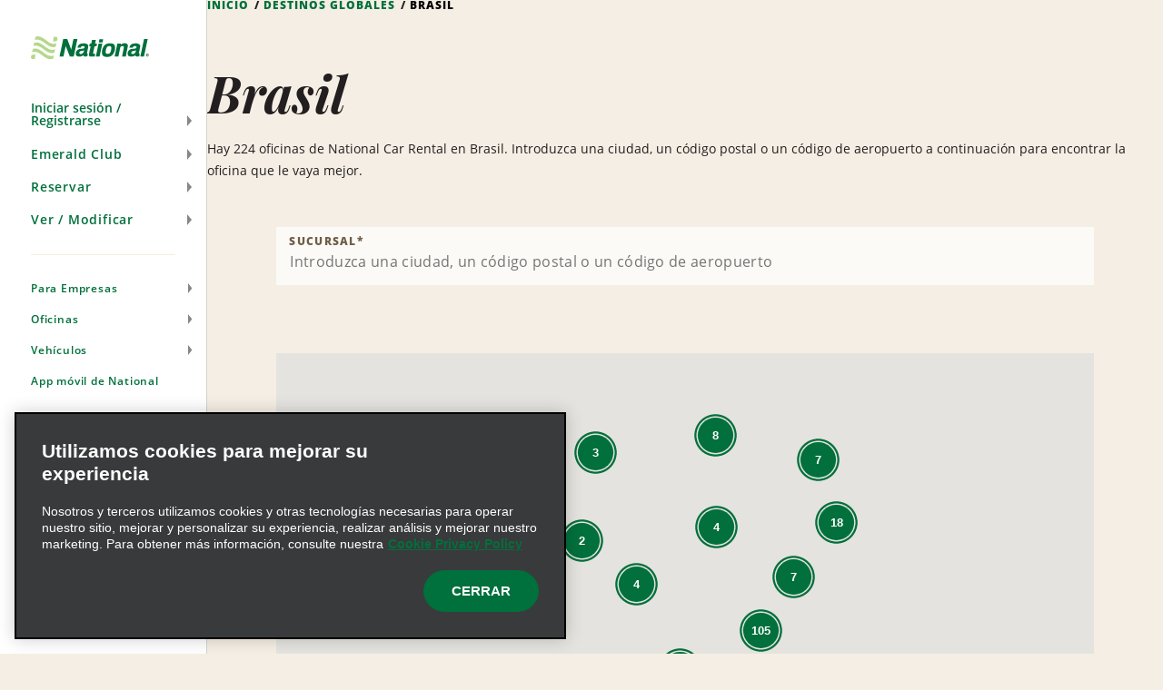

--- FILE ---
content_type: text/html; charset=UTF-8
request_url: https://www.nationalcar.es/es/alquiler-de-coches-destinos/br.html
body_size: 19921
content:

<!DOCTYPE HTML>
<html lang="es-ES">
    <head>
    <meta charset="UTF-8"/>
    
    <title>Alquiler de coches en Brasil - Conseguir días de alquiler gratuito | National Car Rental</title>
    
    <meta name="description" content="Con National Car Rental en Brasil, disfrutará de tarifas fantásticas, servicio de primera clase y el programa de fidelidad Emerald Club."/>
    <meta name="template" content="branch-country"/>
    <meta name="viewport" content="width=device-width, initial-scale=1"/>
    
    
        
    
    
    <link rel="icon" href="/content/dam/National/functional/favicons/favicon.ico"/>

    
    
<link rel="canonical" href="https://www.nationalcar.es/es/alquiler-de-coches-destinos/br.html"/>


    
<!-- JScrambler URL -->



<script type="text/javascript">

    var zl = {"site":{"loyalty":{"redemptionReminderEnabled":true,"showCurrentTrips":true,"googleReCaptchaForQuickEnrollEnabled":true,"enableModifyRental":true,"enhancedEnrollmentEnabled":true,"protectionProductsCTADisabled":false,"passwordUnmaskTimeout":60,"maxDLLength":25,"legacyUnsubscribeRedirectPath":"/content/national/ncr-us/en_us/communication/legacy-unsubscribe-redirect"},"applicationsCodeVersions":{"nweb_version":"origin/release/9.10.0","solr_version":{"build_number":"229","branch_name":"231"}},"applicationContextConfigModel":{"root_caas_path":"/content/dam/National/caas","root_partner_logos_path":"/content/dam/National/functional/third-party-logos/triplink","terms_and_conditions_path":"/content/dam/National/functional/documents/2026/Emerald-Club-Terms-and-Conditions-2026-Spanish(Spain).pdf","corporate_enrollment_images_path":null,"app_store_id":"675304115","deeplink_version":"v3","sign_up_source_code":"NDEALSCOM","country_flag_images_path":"https://assets.gcs.ehi.com/content/dam/gcs/media/iso-flags/"},"reservation":{"national_extend_current_trip_phone_number":"866-609-7970","enterprise_extend_current_trip_phone_number":"855-298-0378","add_to_calendar_enabled":true,"car_and_driver_enabled":false,"one_click_reservation_enabled":false,"enterprise_cross_sell_enabled":true,"use_types":["Business","Leisure"],"travel_types":["BUSINESS","LEISURE"],"bleisure_enabled":false},"ulp":{"minimumPointsToTransfer":100,"maximumPointsToTransfer":20000,"preCutover":false,"postCutover":false,"postCutoverModal":false},"ibm":{"paymentProcessor":{"enhancedLoyaltyCssUrl":"/etc/designs/nweb/assets/css/vendor/enhancedIbm.css","hwpEnabled":true,"cssUrl":"/etc/designs/nweb/assets/css/vendor/ibm.css","successUrl":"paymentsuccess.html","hppEnabled":true,"failureUrl":"paymentfailure.html"}},"solrUrl":"https://prd.location.enterprise.com/enterprise-sls/","gmaUrl":"https://prd-east.webapi.nationalcar.es/gma-national/","cdaUrl":"https://prd-east.webapi.nationalcar.com/cda/","prepay":null,"domainCountry":"ES","defaultDomainAge":"25","defaultDomainAgeRange":[],"countryToDomain":{"AF":"www.nationalcar.com","AG":"www.nationalcar.com","AR":"www.nationalcar.com","AU":"www.nationalcar.co.uk","AW":"www.nationalcar.com","BB":"www.nationalcar.com","BG":"nationalcar.bg","BO":"www.nationalcar.com","BR":"www.nationalcar.com","BS":"www.nationalcar.com","BZ":"www.nationalcar.com","CA":"www.nationalcar.ca","CH":"www.nationalcar.de","CL":"www.nationalcar.com","CO":"www.nationalcar.com","CR":"www.nationalcar.com","CU":"www.nationalcar.com","CW":"www.nationalcar.com","DE":"www.nationalcar.de","DM":"www.nationalcar.com","DO":"nationalcar.com.do","EC":"www.nationalcar.com","ES":"www.nationalcar.es","FR":"www.nationalcar.fr","GB":"www.nationalcar.co.uk","GD":"www.nationalcar.com","GR":"nationalcar.gr","GT":"www.nationalcar.com","HN":"www.nationalcar.com","HT":"www.nationalcar.com","IE":"www.nationalcar.ie","IT":"www.nationalcar.it","JM":"www.nationalcar.com","KE":"www.nationalcar.com","KN":"www.nationalcar.com","LC":"www.nationalcar.com","LI":"www.nationalcar.de","LU":"www.nationalcar.fr","MH":"www.nationalcar.com","MT":"www.nationalcar.es","MX":"nationalcar.com.mx","NI":"www.nationalcar.com","PA":"www.nationalcar.com","PE":"www.nationalcar.com","PG":"www.nationalcar.com","PY":"www.nationalcar.com","SB":"www.nationalcar.com","SM":"www.nationalcar.com","SV":"nationalelsalvador.com","SX":"www.nationalcar.com","TL":"www.nationalcar.com","US":"www.nationalcar.com","UY":"www.nationalcar.com","VA":"www.nationalcar.it","VC":"www.nationalcar.com","VE":"www.nationalcar.com","WS":"www.nationalcar.com"},"domainToDefaultLocale":{"www.nationalcar.ie":"en_GB","www.nationalcar.fr":"fr_FR","www.nationalcar.com":"en_US","www.nationalcar.it":"it_IT","www.nationalcar.co.uk":"en_GB","www.nationalcar.de":"de_DE","www.nationalcar.ca":"en_US","www.nationalcar.es":"es_ES"},"countryToLocale":{"AF":"en_US","AG":"en_US","AR":"en_US","AU":"en_GB","AW":"en_US","BB":"en_US","BO":"en_US","BR":"en_US","BS":"en_US","BZ":"en_US","CA":"en_US","CH":"de_DE","CL":"en_US","CO":"en_US","CR":"en_US","CU":"en_US","CW":"en_US","DE":"de_DE","DM":"en_US","EC":"en_US","ES":"es_ES","FR":"fr_FR","GB":"en_GB","GD":"en_US","GT":"en_US","HN":"en_US","HT":"en_US","IE":"en_GB","IT":"it_IT","JM":"en_US","KE":"en_US","KN":"en_US","LC":"en_US","LI":"de_DE","LU":"fr_FR","MH":"en_US","MT":"es_ES","NI":"en_US","PA":"en_US","PE":"en_US","PG":"en_US","PY":"en_US","SB":"en_US","SM":"en_US","SX":"en_US","TL":"en_US","US":"en_US","UY":"en_US","VA":"it_IT","VC":"en_US","VE":"en_US","WS":"en_US"},"languageToggle":{"languagesAvailable":{"country":"es","languages":{"en_gb":{"reservePage":"/en/reserve.html","active":false,"languageCode":"en","targetPage":"/en/car-hire-locations/br.html"},"es_es":{"reservePage":"/es/reserve.html","active":true,"languageCode":"es","targetPage":"/es/alquiler-de-coches-destinos/br.html"}},"language":"es"}},"apiKeys":{"reCaptcha":"6LfvX7QUAAAAACPk6rSAhQSKfjCddGL9lOz6ZP-B","autoNavi":"f6453b75934065df43ed0495c81ea602","googleMaps":"AIzaSyC6ESE-rzk1z9wTifXBduc3o2wTUVBgCOg"},"autoComms":{"showConsent":true,"defaultConsent":false,"implicitConsent":true},"gboVerification":{"gboReCaptchaEnterpriseSiteKey":"6LdJCzUpAAAAAInzv91bGSbkJWcZ2ppJWatAbHCp"},"unauthLookup":{"showConsentToText":false,"disableCurrentRentalLookUp":false},"vehicleCondition":{"currentTripsBackgroundImages":["/content/dam/National/functional/vcc-images/desktop-vcc-road-background.png","/content/dam/National/functional/vcc-images/desktop-vcc-mountains-background.png","/content/dam/National/functional/vcc-images/desktop-vcc-sunrise-background.png","/content/dam/National/functional/vcc-images/mobile-vcc-road-background.png","/content/dam/National/functional/vcc-images/mobile-vcc-mountains-background.png","/content/dam/National/functional/vcc-images/mobile-vcc-sunrise-background.png"],"upcomingTripsBackgroundImages":["/content/dam/National/functional/vcc-images/desktop-vcc-road-background.png","/content/dam/National/functional/vcc-images/mobile-vcc-road-background.png"],"pastTripsBackgroundImages":["/content/dam/National/functional/vcc-images/desktop-vcc-road-background.png","/content/dam/National/functional/vcc-images/mobile-vcc-road-background.png"]}},"i18n":{"format":{"ampm":"false","date_format":"DD/MM/YYYY","day":"D","day_of_week":"1","day_of_year":"4","hour":"HH","minute":"mm","month":"MMM","short_date_format":"D MMM","time_format":"HH:mm","year":"YYYY"},"locale":"es_ES","language":"es"},"sso":{"auth_token":null,"loyalty_type":null},"aem":{"caas":{},"contextPath":"/es","images":{"WORLDPAY@2X":"/content/dam/National/functional/logos/third-party-logos/credit-card-logos/worldpay@2x.png","NATIONAL_LOGO-WHITE":"/content/dam/National/functional/logos/national_logo-white.svg","ICON-AIRPORT-PIN-ACTIVE":"/content/dam/National/functional/maps/icon-AIRPORT-pin-active.svg","2CHECKOUT@2X":"/content/dam/National/functional/logos/third-party-logos/credit-card-logos/2checkout@2x.png","AMAZON@2X":"/content/dam/National/functional/logos/third-party-logos/credit-card-logos/amazon@2x.png","EMERALDCLUB_LOGO-WHITE":"/content/dam/National/functional/logos/emeraldclub_logo-white.svg","ICON-PORT_OF_CALL-PIN":"/content/dam/National/functional/maps/icon-PORT_OF_CALL-pin.svg","PAYPAL@2X":"/content/dam/National/functional/logos/third-party-logos/credit-card-logos/paypal@2x.png","ENROLL_VEHICLES":"/content/dam/National/functional/vehicles/Enroll_Vehicles.png","ICON-CITY":"/content/dam/National/functional/maps/icon-CITY.svg","DISCOVER@2X":"/content/dam/National/functional/logos/third-party-logos/credit-card-logos/discover@2x.png","NATIONAL_GREEN":"/content/dam/National/functional/fe/national_logo-green.svg","VEHICLE_OUTLINE_SVG":"/content/dam/National/functional/fe/vehicle_outline.svg","EBAY@2X":"/content/dam/National/functional/logos/third-party-logos/credit-card-logos/ebay@2x.png","ICON-AIRPORT":"/content/dam/National/functional/maps/icon-AIRPORT.svg","ICON-PORT_OF_CALL-PIN-ACTIVE":"/content/dam/National/functional/maps/icon-PORT_OF_CALL-pin-active.svg","ICON-NATIONAL-PIN":"/content/dam/National/functional/maps/icon-NATIONAL-pin.svg","AD-CHOICES":"/content/dam/National/functional/fe/pngs/ad-choices.png","ICON-ENTERPRISE-PIN-ACTIVE":"/content/dam/National/functional/maps/icon-ENTERPRISE-pin-active.svg","EMERALD_CLUB_WHITE":"/content/dam/National/functional/fe/emeraldclub_logo-white.svg","EMERALD_CLUB_GREEN":"/content/dam/National/functional/fe/emeraldclub_logo-green.svg","DINERS-CLUB@2X":"/content/dam/National/functional/logos/third-party-logos/credit-card-logos/diners-club@2x.png","ICON-CITY-ACTIVE":"/content/dam/National/functional/maps/icon-CITY-active.svg","ICON-PORT_OF_CALL":"/content/dam/National/functional/maps/icon-PORT_OF_CALL.svg","ES_VEHICLES":"/content/dam/National/functional/vehicles/ES_Vehicles.png","ICON-CITY-PIN-ACTIVE":"/content/dam/National/functional/maps/icon-CITY-pin-active.svg","STARBURST_EELITE":"/content/dam/National/functional/fe/nl_homepage_EElite_burst.png","DIRECT-DEBIT@2X":"/content/dam/National/functional/logos/third-party-logos/credit-card-logos/direct-debit@2x.png","LOADER":"/content/dam/National/functional/fe/BeigeLoader.gif","SKRILL@2X":"/content/dam/National/functional/logos/third-party-logos/credit-card-logos/skrill@2x.png","ADCHOICE":"/content/dam/National/functional/fe/svgs/third_party_logos/adchoice.svg","ICON-ENTERPRISE":"/content/dam/National/functional/maps/icon-ENTERPRISE.svg","ENROLL-CONFIRMATION-HERO":"/content/dam/National/functional/vehicles/enroll-confirmation-hero.png","ICON-RAIL-PIN":"/content/dam/National/functional/maps/icon-RAIL-pin.svg","EMERALDCLUB_LOGO-GREEN":"/content/dam/National/functional/logos/emeraldclub_logo-green.svg","ICON-AIRPORT-ACTIVE":"/content/dam/National/functional/maps/icon-AIRPORT-active.svg","STARBURST_EC_E_VIP":"/content/dam/National/functional/fe/nl_homepage_EC_E_VIPburst.png","APPLE-PAY@2X":"/content/dam/National/functional/logos/third-party-logos/credit-card-logos/apple-pay@2x.png","GOOGLE-WALLET@2X":"/content/dam/National/functional/logos/third-party-logos/credit-card-logos/google-wallet@2x.png","ICON-NATIONAL-PIN-ACTIVE":"/content/dam/National/functional/maps/icon-NATIONAL-pin-active.svg","MASTERCARD@2X":"/content/dam/National/functional/logos/third-party-logos/credit-card-logos/mastercard@2x.png","VISA-ALT@2X":"/content/dam/National/functional/logos/third-party-logos/credit-card-logos/visa-alt@2x.png","ICON-ENTERPRISE-PIN":"/content/dam/National/functional/maps/icon-ENTERPRISE-pin.svg","ICON-RAIL-ACTIVE":"/content/dam/National/functional/maps/icon-RAIL-active.svg","NATIONAL_LOGO":"/content/dam/National/functional/logos/national_logo.svg","ICON-CITY-PIN":"/content/dam/National/functional/maps/icon-CITY-pin.svg","NATIONAL_LOGO-GREEN":"/content/dam/National/functional/logos/national_logo-green.svg","IMG_ASSET":"/content/dam/National/functional/fpo/hero/NL_IMG_Headers-A.png","VISA@2X":"/content/dam/National/functional/logos/third-party-logos/credit-card-logos/visa@2x.png","ICON-PORT_OF_CALL-ACTIVE":"/content/dam/National/functional/maps/icon-PORT_OF_CALL-active.svg","ICON-RAIL":"/content/dam/National/functional/maps/icon-RAIL.svg","ENTERPRISE_GREEN":"/content/dam/National/functional/fe/enterprise_logo.svg","PS_VEHICLES":"/content/dam/National/functional/vehicles/PS_Vehicles.png","SAGE@2X":"/content/dam/National/functional/logos/third-party-logos/credit-card-logos/sage@2x.png","AMERICAN-EXPRESS@2X":"/content/dam/National/functional/logos/third-party-logos/credit-card-logos/american-express@2x.png","PROFILE_ROUTE_REWARDS_IMAGE":"/content/dam/National/functional/fe/NL_Profile_0001_Burst.png","ENTERPRISE_LOGO":"/content/dam/National/functional/logos/enterprise_logo.svg","ICON-AIRPORT-PIN":"/content/dam/National/functional/maps/icon-AIRPORT-pin.svg","PROFILE_ROUTE_TRIPS_IMAGE":"/content/dam/National/functional/fe/NL_Profile_0000_Plane.png","EA_VEHICLES":"/content/dam/National/functional/vehicles/EA_Vehicles.png","ICON-ENTERPRISE-ACTIVE":"/content/dam/National/functional/maps/icon-ENTERPRISE-active.svg","VEHICLE_OUTLINE":"/content/dam/National/functional/vehicles/vehicle_outline.svg","GENERIC-CARD@2X":"/content/dam/National/functional/logos/third-party-logos/credit-card-logos/generic-card@2x.png","WESTERN-UNION@2X":"/content/dam/National/functional/logos/third-party-logos/credit-card-logos/western-union@2x.png","MAESTRO@2X":"/content/dam/National/functional/logos/third-party-logos/credit-card-logos/maestro@2x.png","WAYFINDING_NATIONAL_PIN":"/content/dam/National/functional/fe/icon-national-pin.png","CIRRUS@2X":"/content/dam/National/functional/logos/third-party-logos/credit-card-logos/cirrus@2x.png","ICON-RAIL-PIN-ACTIVE":"/content/dam/National/functional/maps/icon-RAIL-pin-active.svg"},"logos":{"national":null},"pageInfo":{"resourcePath":"/content/national/ncr-es/es_es/car-rental-locations/br","pageName":"br","templateName":"branch-country","siteSection":"car-rental-locations","language":"es","pageType":null},"partnerLogosPath":"/content/dam/National/functional/third-party-logos/triplink","project":"ncr-es","runModes":["prod","s7connect","crx3","nosamplecontent","publish","national","prod-east","crx3tar"],"stack":"PROD","timestamp":"20251113135113","documents":{"termsAndConditions":"/content/dam/National/functional/documents/2026/Emerald-Club-Terms-and-Conditions-2026-Spanish(Spain).pdf"},"redirects":{"ResetPassword":"/iniciar-sesion/restablecer-contrasena.html","contactus":"/support/contact-us.html","car-and-driver-viewmodifycanceldetails":"/reserve/car-and-driver/view-modify-cancel/details.html","communication-preferences-center":"https://legacy.nationalcar.com/es_ES/car-rental/loyalty/sign-in.html","forgotusernamepassword":"/iniciar-sesion/contrasena-nombre-usuario-olvidada.html","locationResults":"/alquiler-vehiculos/buscador-oficinas/location-results.html","redemption-learn-more":"/emerald-club/redeem-free-days.html","deepLinks":"/universal-deeplink.html","viewmodifycanceldetails":"/reserve/ver-modificar-cancelar/ver-modificar-cancelar-reservar-detalles.html","enrollment-success":"/emerald-club/enroll/confirmation.html","timeout":"/errors/timeout.html","car-and-driver-home":"/car-and-driver.html","activate-enroll":"/emerald-club/enroll/complete-your-enrollment.html","payment-success":"/bin/payment-success","usaa-error":"/errors/usaa-error.html","toll-receipt-link":"https://www.htallc.com/es/tollpass?agency=nationalcar","unsubscribe":"/communication/unsubscribe.html","signin":"/iniciar-sesion.html","email-success":"/support/email-success.html","enrollment-link":"/emerald-club/enroll.html","terms-of-use":"/legal/terms-of-use.html","confirmation-modify":"/reserve/confirmation-modify.html","car-and-driver-confirmation":"/reserve/car-and-driver/confirmation.html","legacy-unsubscribe-redirect":"/communication/legacy-unsubscribe-redirect.html","carrental":"/alquiler-vehiculos.html","privacypolicy":"https://privacy.ehi.com/es-es/home.html","profile":"/perfil.html","reservation-inflow":"/reserve.html","car-and-driver-viewmodifycancel":"/reserve/car-and-driver/view-modify-cancel.html","rental-search":"/reserve/ver-modificar-cancelar.html","confirmation":"/reserve/confirmacion.html","modify-rental":"/reserve/modify-rental.html","mobile-app-path":"/emerald-club/app-movil-de-national.html","home-auth":"/miembros.html","ec-rules":"/emerald-club/normativas.html","home":"/inicio.html","viewmodifycancel":"/reserve/ver-modificar-cancelar.html","usaa-landing":"/car-rental/business-program/affinity-association-programs/usaa.html","unauth-communication-preferences":"/communication/preferencia-de-comunicacion.html","smspolicy":"https://privacy.ehi.com/en_us/home/sms-policy.html","enrollment-terms":"/emerald-club/enroll/enroll-terms.html","redeem-at-enterprise":"/car-rental/specials/redeem-at-enterprise.html","club-benefits":"/emerald-club/benefits.html","car-and-driver-reservation-inflow":"/reserve/car-and-driver.html","closed-path-enrollment":"https://www.nationalcar.com/es_es/car-rental/loyalty/closedPathEnrollment/welcome.html?mcid=nationalcar.es:7371587","cookiepolicy":"https://privacy.ehi.com/es-es/home/cookie-policy.html"}},"components":{"config":{}}};

    zl = window.zl || {};
    
    zl.page = {
        title : "Brasil"
    };
    
    if (self != top) {
        window.parent.zl = zl;
    }
    zl.breadcrumbs = [{}];
</script>








<script src="//assets.adobedtm.com/launch-ENa92b85de69804d6e9d2649fe2e5f83e6.min.js" async></script>







<script>(function(w,d,s,l,i){w[l]=w[l]||[];w[l].push({'gtm.start':
            new Date().getTime(),event:'gtm.js'});var f=d.getElementsByTagName(s)[0],
        j=d.createElement(s),dl=l!='dataLayer'?'&l='+l:'';j.async=true;j.src=
        'https://www.googletagmanager.com/gtm.js?id='+i+dl+'';f.parentNode.insertBefore(j,f);
    })(window,document,'script','dataLayer','GTM-5SZGBX6');</script>













<link fetchpriority="high" rel="preload" as="image" href="/etc/designs/nweb/assets/20251113135113/img/geometric-background.png"/>

<!--/* Prompts native app for Android -->
<link rel="manifest" href="/content/dam/National/functional/artifacts/manifest_national.json"/>



  
<link href="/etc.clientlibs/nweb/clientlibs/clientlib-grid.min.ACSHASH026d166da18385c516335874f3bbabfc.css" rel="stylesheet" type="text/css">

  




<link href="/etc/designs/nweb/assets/20251113135113/css/mainmxo.css" rel="stylesheet" media="print" onload="this.media='all'; this.onload = null"/>

<!-- Add this line if for some reason user disable the JS in the browser -->


<noscript>
    <link href="/etc/designs/nweb/assets/20251113135113/css/mainmxo.css" rel="stylesheet"/>
</noscript>



<link href="/etc/designs/nweb/assets/20251113135113/css/print.css" rel="stylesheet" media="print"/>




<link href="/etc/designs/nweb/assets/20251113135113/css/criticalmxo.css" rel="stylesheet"/>









<script src="/etc/designs/nweb/assets/20251113135113/js/polyfill.js" async></script>













<!--Tue, 13 Jan 2026 21:43:45 GMT-->














    



    
    
    

    

    
    
    <link rel="stylesheet" href="/etc/designs/nweb/clientlib-site.min.ACSHASHd41d8cd98f00b204e9800998ecf8427e.css" type="text/css">


    
    
    <script async src="/etc.clientlibs/core/wcm/components/commons/datalayer/v2/clientlibs/core.wcm.components.commons.datalayer.v2.min.ACSHASH1e0136bad0acfb78be509234578e44f9.js"></script>


    
    <script async src="/etc.clientlibs/core/wcm/components/commons/datalayer/acdl/core.wcm.components.commons.datalayer.acdl.min.ACSHASHbf921af342fd2c40139671dbf0920a1f.js"></script>



    
    
    
<meta property="og:title" content="Brasil"/>
<meta property="og:description" content="Con National Car Rental en Brasil, disfrutará de tarifas fantásticas, servicio de primera clase y el programa de fidelidad Emerald Club."/>

<meta property="og:url" content="https://www.nationalcar.es/es/alquiler-de-coches-destinos/br.html"/>




<script>(window.BOOMR_mq=window.BOOMR_mq||[]).push(["addVar",{"rua.upush":"false","rua.cpush":"false","rua.upre":"false","rua.cpre":"false","rua.uprl":"false","rua.cprl":"false","rua.cprf":"false","rua.trans":"","rua.cook":"false","rua.ims":"false","rua.ufprl":"false","rua.cfprl":"false","rua.isuxp":"false","rua.texp":"norulematch","rua.ceh":"false","rua.ueh":"false","rua.ieh.st":"0"}]);</script>
<script>!function(){function o(n,i){if(n&&i)for(var r in i)i.hasOwnProperty(r)&&(void 0===n[r]?n[r]=i[r]:n[r].constructor===Object&&i[r].constructor===Object?o(n[r],i[r]):n[r]=i[r])}try{var n=decodeURIComponent("%7B%0A%20%20%20%20%20%22ResourceTiming%22%3A%7B%0A%20%20%20%20%20%20%20%20%20%20%20%20%20%20%20%20%22comment%22%3A%20%22Clear%20RT%20Buffer%20on%20mPulse%20beacon%22%2C%0A%20%20%20%20%20%20%20%20%20%20%20%20%20%20%20%20%22clearOnBeacon%22%3A%20true%0A%20%20%20%20%20%7D%2C%0A%20%20%20%20%20%22AutoXHR%22%3A%7B%0A%20%20%20%20%20%20%20%20%20%20%20%20%20%20%20%20%22comment%22%3A%20%22Monitor%20XHRs%20requested%20using%20FETCH%22%2C%0A%20%20%20%20%20%20%20%20%20%20%20%20%20%20%20%20%22monitorFetch%22%3A%20true%2C%0A%20%20%20%20%20%20%20%20%20%20%20%20%20%20%20%20%22comment%22%3A%20%22Start%20Monitoring%20SPAs%20from%20Click%22%2C%0A%20%20%20%20%20%20%20%20%20%20%20%20%20%20%20%20%22spaStartFromClick%22%3A%20true%0A%20%20%20%20%20%7D%2C%0A%20%20%20%20%20%22PageParams%22%3A%7B%0A%20%20%20%20%20%20%20%20%20%20%20%20%20%20%20%20%22comment%22%3A%20%22Monitor%20all%20SPA%20XHRs%22%2C%0A%20%20%20%20%20%20%20%20%20%20%20%20%20%20%20%20%22spaXhr%22%3A%20%22all%22%0A%20%20%20%20%20%7D%0A%7D");if(n.length>0&&window.JSON&&"function"==typeof window.JSON.parse){var i=JSON.parse(n);void 0!==window.BOOMR_config?o(window.BOOMR_config,i):window.BOOMR_config=i}}catch(r){window.console&&"function"==typeof window.console.error&&console.error("mPulse: Could not parse configuration",r)}}();</script>
                              <script>!function(e){var n="https://s.go-mpulse.net/boomerang/";if("False"=="True")e.BOOMR_config=e.BOOMR_config||{},e.BOOMR_config.PageParams=e.BOOMR_config.PageParams||{},e.BOOMR_config.PageParams.pci=!0,n="https://s2.go-mpulse.net/boomerang/";if(window.BOOMR_API_key="48FU5-H2NC5-N7M6Q-5268K-PLZAC",function(){function e(){if(!o){var e=document.createElement("script");e.id="boomr-scr-as",e.src=window.BOOMR.url,e.async=!0,i.parentNode.appendChild(e),o=!0}}function t(e){o=!0;var n,t,a,r,d=document,O=window;if(window.BOOMR.snippetMethod=e?"if":"i",t=function(e,n){var t=d.createElement("script");t.id=n||"boomr-if-as",t.src=window.BOOMR.url,BOOMR_lstart=(new Date).getTime(),e=e||d.body,e.appendChild(t)},!window.addEventListener&&window.attachEvent&&navigator.userAgent.match(/MSIE [67]\./))return window.BOOMR.snippetMethod="s",void t(i.parentNode,"boomr-async");a=document.createElement("IFRAME"),a.src="about:blank",a.title="",a.role="presentation",a.loading="eager",r=(a.frameElement||a).style,r.width=0,r.height=0,r.border=0,r.display="none",i.parentNode.appendChild(a);try{O=a.contentWindow,d=O.document.open()}catch(_){n=document.domain,a.src="javascript:var d=document.open();d.domain='"+n+"';void(0);",O=a.contentWindow,d=O.document.open()}if(n)d._boomrl=function(){this.domain=n,t()},d.write("<bo"+"dy onload='document._boomrl();'>");else if(O._boomrl=function(){t()},O.addEventListener)O.addEventListener("load",O._boomrl,!1);else if(O.attachEvent)O.attachEvent("onload",O._boomrl);d.close()}function a(e){window.BOOMR_onload=e&&e.timeStamp||(new Date).getTime()}if(!window.BOOMR||!window.BOOMR.version&&!window.BOOMR.snippetExecuted){window.BOOMR=window.BOOMR||{},window.BOOMR.snippetStart=(new Date).getTime(),window.BOOMR.snippetExecuted=!0,window.BOOMR.snippetVersion=12,window.BOOMR.url=n+"48FU5-H2NC5-N7M6Q-5268K-PLZAC";var i=document.currentScript||document.getElementsByTagName("script")[0],o=!1,r=document.createElement("link");if(r.relList&&"function"==typeof r.relList.supports&&r.relList.supports("preload")&&"as"in r)window.BOOMR.snippetMethod="p",r.href=window.BOOMR.url,r.rel="preload",r.as="script",r.addEventListener("load",e),r.addEventListener("error",function(){t(!0)}),setTimeout(function(){if(!o)t(!0)},3e3),BOOMR_lstart=(new Date).getTime(),i.parentNode.appendChild(r);else t(!1);if(window.addEventListener)window.addEventListener("load",a,!1);else if(window.attachEvent)window.attachEvent("onload",a)}}(),"".length>0)if(e&&"performance"in e&&e.performance&&"function"==typeof e.performance.setResourceTimingBufferSize)e.performance.setResourceTimingBufferSize();!function(){if(BOOMR=e.BOOMR||{},BOOMR.plugins=BOOMR.plugins||{},!BOOMR.plugins.AK){var n=""=="true"?1:0,t="",a="bu5hbcixhvtiq2lq2xda-f-d06566592-clientnsv4-s.akamaihd.net",i="false"=="true"?2:1,o={"ak.v":"39","ak.cp":"576668","ak.ai":parseInt("375026",10),"ak.ol":"0","ak.cr":9,"ak.ipv":4,"ak.proto":"h2","ak.rid":"c18bb37","ak.r":45721,"ak.a2":n,"ak.m":"dscx","ak.n":"essl","ak.bpcip":"13.58.112.0","ak.cport":37356,"ak.gh":"23.33.25.27","ak.quicv":"","ak.tlsv":"tls1.3","ak.0rtt":"","ak.0rtt.ed":"","ak.csrc":"-","ak.acc":"","ak.t":"1769002438","ak.ak":"hOBiQwZUYzCg5VSAfCLimQ==GDjQ7tHY2DOtZSUG5iFsAlrbyxmCTkepfjwzQc1drrcIzcL4d+CMRTBr7f+aI/4t2IdWpCYeDdFXqbbipP9vHxCEtUuAf3U+mSrNQvZpQEtX2SL3UgYIV4lfDW63X5D1j8bWuj/[base64]","ak.pv":"173","ak.dpoabenc":"","ak.tf":i};if(""!==t)o["ak.ruds"]=t;var r={i:!1,av:function(n){var t="http.initiator";if(n&&(!n[t]||"spa_hard"===n[t]))o["ak.feo"]=void 0!==e.aFeoApplied?1:0,BOOMR.addVar(o)},rv:function(){var e=["ak.bpcip","ak.cport","ak.cr","ak.csrc","ak.gh","ak.ipv","ak.m","ak.n","ak.ol","ak.proto","ak.quicv","ak.tlsv","ak.0rtt","ak.0rtt.ed","ak.r","ak.acc","ak.t","ak.tf"];BOOMR.removeVar(e)}};BOOMR.plugins.AK={akVars:o,akDNSPreFetchDomain:a,init:function(){if(!r.i){var e=BOOMR.subscribe;e("before_beacon",r.av,null,null),e("onbeacon",r.rv,null,null),r.i=!0}return this},is_complete:function(){return!0}}}}()}(window);</script></head>
    <body class="basicpage mxo-page page--bgcolor-light" id="page-52af0190be" data-cmp-link-accessibility-enabled data-cmp-link-accessibility-text="opens in a new tab" data-cmp-data-layer-enabled>
        <script>
          window.adobeDataLayer = window.adobeDataLayer || [];
          adobeDataLayer.push({
              page: JSON.parse("{\x22page\u002D52af0190be\x22:{\x22@type\x22:\x22ehi\u002Dcore\/aem65\/components\/structure\/page\/v2\/page\x22,\x22repo:modifyDate\x22:\x222024\u002D09\u002D06T17:58:07Z\x22,\x22dc:title\x22:\x22Brazil\x22,\x22dc:description\x22:\x22Con National Car Rental en Brasil, disfrutará de tarifas fantásticas, servicio de primera clase y el programa de fidelidad Emerald Club.\x22,\x22xdm:template\x22:\x22\/conf\/nweb\/settings\/wcm\/templates\/branch\u002Dcountry\x22,\x22xdm:language\x22:\x22es\u002DES\x22,\x22xdm:tags\x22:[],\x22repo:path\x22:\x22\/content\/national\/ncr\u002Des\/es_es\/car\u002Drental\u002Dlocations\/br.html\x22}}"),
              event:'cmp:show',
              eventInfo: {
                  path: 'page.page\u002D52af0190be'
              }
          });
        </script>
        
        

            <div id="analytics" class="hidden-content"></div>
            <div id="pageStatus" class="icon__text" role="status" aria-live="polite"></div>

            


<noscript>
    <iframe src="https://www.googletagmanager.com/ns.html?GTM-5SZGBX6" height="0" width="0" style="display:none;visibility:hidden"></iframe>
</noscript>


            

<div id="zl-app" tabindex="-1" class="page">
    <button class="icon__text skip-link">
        Saltar navegación
    </button>
    <div data-national-ui="pageLoader" class="page__loading"></div>
    <div data-national-ui="siteFlag" class="page__site-flag"></div>

    <div class="root container responsivegrid" data-ehi-core-ui="ehiCoreContainer">

    
	
    
    
    <div id="container-65fbe98422" class="cmp-container">
         
        
        <div style="display:none;" class="teaser-image-target">
    
  
    
    



  
  <div id="teaser-image-531eeef786" data-cmp-hook-image="imageV3" class="cmp-image teaser-image-item cheerios-teaser-image" itemscope itemtype="http://schema.org/ImageObject">
    <img loading="lazy" class="cmp-image__image custom-image-locator " itemprop="contentUrl" alt title="Teaser Image"/>
    <div class="teaser-image-properties">
      <br/>
        <table>
          
            <tr>
              <th style="text-align: center;">Title</th>
              <td>Brasil</td>
            </tr>
          
          
            <tr>
              <th style="text-align: center;">Subtitle</th>
              <td>No subtitle set</td>
            </tr>
          
          
            <tr>
              <th style="text-align: center;">Description</th>
              <td>Con National Car Rental en Brasil, disfrutará de tarifas fantásticas, servicio de primera clase y el programa de fidelidad Emerald Club.</td>
            </tr>
          
          
            <tr>
              <th style="text-align: center;">Alt text</th>
              <td></td>
            </tr>
          
          <tr>
            <th style="text-align: center;">Lazy loading</th>
            <td>Enabled</td>
          </tr>
          <tr>
            <th style="text-align: center;">CTA Text</th>
            <td>No CTA Text set</td>
          </tr>
        </table>
      <br/>
    </div>
  </div>

</div>
<header class="smartexperiencefragment experiencefragment"><div id="smartexperiencefragment-90fc06e13e" class="cmp-experiencefragment cmp-experiencefragment--header ">


    
	
    <div id="container-d37d5ea0eb" class="cmp-container">
         
         


<div class="aem-Grid aem-Grid--12 aem-Grid--default--12 ">
    
    <div class="header aem-GridColumn aem-GridColumn--default--12"><header data-national-ui="navigation" class="page__header primary-nav">
    <nav class="page__header__container">

        <div class="page__header__global">
            

    
	
    
    
    <div id="container-41aaf917d7" class="cmp-container">
         
        
        <div class="logo">
    <a class="page__header__logo-container" href="/es/inicio.html">
        <img class="page__header__logo" src="/etc/designs/nweb/assets/20251113135113/img/national_logo.svg" alt="National"/>
    </a>



    <script>
        if (!zl) zl = {};
        zl.logo = {"link":{"alttext":"National","newtab":false,"resolveUrl":"/content/national/ncr-es/es_es/home.html","imgSrc":"/etc/designs/nweb/assets/20251113135113/img/national_logo.svg","url":"/content/national/ncr-es/es_es/home"}};
    </script>
</div>
<div class="signin">
    

    <div class="page__header__login-container">
        <!--login react component hook-->
        <div id="login" class="page__header__login-hook page__header__login-hook--visible" data-login-text="Iniciar sesión / Registrarse" data-login-href="/content/national/ncr-es/es_es/sign-in.html">
            <div class="page__header__login">
                <a href="/es/iniciar-sesion.html" role="button" aria-haspopup="true">
                    <span class="page__header__login-subtitle h5">Emerald Club</span>
                    <span class="page__header__login-title">Iniciar sesión / Registrarse</span>
                </a>
            </div>
        </div>
        
        <button id="page__header__menu-toggle" class="page__header__menu-toggle" aria-haspopup="true" aria-expanded="true" aria-controls="page__header__menu">
            <span class="icon--mobile-toggle">
                <span></span>
            
                <span></span>
            
                <span></span>
            
                <span></span>
            </span>
            <span class="icon__text">Menú</span>
        </button>
    </div>

</div>

        
        
    </div>


    
    



        </div>

        <div id="page__header__menu" class="page__header__menu primary-nav__menu" role="navigation" aria-hidden="" aria-labelledby="page__header__menu-toggle">
            

    
	
    
    
    <div id="container-6bc1e718c5" class="cmp-container">
         
        
        <div class="side-nav"><div><div>
    <div class="side-nav generic-callout parbase">
        <ul role="navigation" class="primary-nav__menu-top">
            <li class="primary-nav__menu-item">
                
                <a target="_self" data-allow-unload class="primary-nav__sub-menu-link primary-nav__sub-menu-toggle" href="/es/emerald-club.html" role="button" aria-haspopup="true" aria-expanded="false" aria-controls="secondary-nav__menu__top-0">
                    Emerald Club
                </a>
                <div id="secondary-nav__menu__top-0" class="secondary-nav__menu" role="navigation" aria-hidden="true">
                    <ul>
                        <li>
                            
                            <a target="_self" href="/es/emerald-club.html" class="secondary-nav__menu-item link--caret">Acerca de Emerald Club</a>
                        </li>
                    
                        <li>
                            
                            <a target="_self" href="/es/emerald-club/benefits.html" class="secondary-nav__menu-item link--caret">Ventajas</a>
                        </li>
                    
                        <li>
                            
                            <a target="_self" href="/es/emerald-club/services.html" class="secondary-nav__menu-item link--caret">Servicios</a>
                        </li>
                    
                        <li>
                            
                            <a target="_self" href="/es/emerald-club/app-movil-de-national.html" class="secondary-nav__menu-item link--caret">App de National</a>
                        </li>
                    
                        <li>
                            
                            <a target="_self" href="/es/emerald-club/normativas.html" class="secondary-nav__menu-item link--caret">Normativa</a>
                        </li>
                    
                        <li>
                            
                            <a target="_self" href="/es/iniciar-sesion.html" class="secondary-nav__menu-item link--caret">Registrarse</a>
                        </li>
                    </ul>
                    <button class="secondary-nav__menu-x" type="button" aria-label="Cerrar">
                        <span class="icon__text">Cerrar</span>
                    </button>
                </div>
            </li>
<li class="primary-nav__menu-item">
                
                <a target="_self" data-allow-unload class="primary-nav__sub-menu-link primary-nav__sub-menu-toggle" href="/es/reserve.html" role="button" aria-haspopup="true" aria-expanded="false" aria-controls="secondary-nav__menu__top-1">
                    Reservar
                </a>
                <div id="secondary-nav__menu__top-1" class="secondary-nav__menu" role="navigation" aria-hidden="true">
                    <ul>
                        <li>
                            
                            <a target="_self" href="/es/alquiler-vehiculos.html" class="secondary-nav__menu-item link--caret">Iniciar una Reserva</a>
                        </li>
                    
                        <li>
                            
                            <a target="_self" href="/es/reserve/reserve-for-someone-else.html" class="secondary-nav__menu-item link--caret">Reservar para otra persona</a>
                        </li>
                    
                        <li>
                            
                            <a target="_self" href="/es/reserve/ver-modificar-cancelar.html" class="secondary-nav__menu-item link--caret">Modificar una Reserva</a>
                        </li>
                    </ul>
                    <button class="secondary-nav__menu-x" type="button" aria-label="Cerrar">
                        <span class="icon__text">Cerrar</span>
                    </button>
                </div>
            </li>
<li class="primary-nav__menu-item">
                
                <a target="_self" data-allow-unload class="primary-nav__sub-menu-link primary-nav__sub-menu-toggle" href="/es/reserve/ver-modificar-cancelar.html" role="button" aria-haspopup="true" aria-expanded="false" aria-controls="secondary-nav__menu__top-2">
                    Ver / Modificar
                </a>
                <div id="secondary-nav__menu__top-2" class="secondary-nav__menu" role="navigation" aria-hidden="true">
                    <ul>
                        <li>
                            
                            <a target="_self" href="/es/reserve/ver-modificar-cancelar.html" class="secondary-nav__menu-item link--caret">Buscar reserva</a>
                        </li>
                    
                        <li>
                            
                            <a target="_self" href="/es/perfil.html#/current-trips" class="secondary-nav__menu-item link--caret">Viajes actuales</a>
                        </li>
                    
                        <li>
                            
                            <a target="_self" href="/es/perfil.html#/upcoming-trips" class="secondary-nav__menu-item link--caret">Próximos viajes</a>
                        </li>
                    
                        <li>
                            
                            <a target="_self" href="/es/perfil.html#/past-trips" class="secondary-nav__menu-item link--caret">Viajes anteriores</a>
                        </li>
                    </ul>
                    <button class="secondary-nav__menu-x" type="button" aria-label="Cerrar">
                        <span class="icon__text">Cerrar</span>
                    </button>
                </div>
            </li>

        </ul>
        
    </div>
</div></div>
<div class="primary-nav__divider"></div>
<div><div>
    <div class="side-nav generic-callout parbase">
        <ul role="navigation" class="primary-nav__menu-bottom">
            <li class="primary-nav__menu-item">
                
                <a target="_self" data-allow-unload class="primary-nav__sub-menu-link primary-nav__sub-menu-toggle" href="/es/alquiler-vehiculos/programas-corporativos.html" role="button" aria-haspopup="true" aria-expanded="false" aria-controls="secondary-nav__menu__bottom-0">
                    Para Empresas
                </a>
                <div id="secondary-nav__menu__bottom-0" class="secondary-nav__menu" role="navigation" aria-hidden="true">
                    <ul>
                        <li>
                            
                            <a target="_self" href="/es/alquiler-vehiculos/programas-corporativos.html" class="secondary-nav__menu-item link--caret">Programas Corporativos</a>
                        </li>
                    
                        <li>
                            
                            <a target="_self" href="/es/recompensas-socios.html" class="secondary-nav__menu-item link--caret"> Recompensas con Socios</a>
                        </li>
                    </ul>
                    <button class="secondary-nav__menu-x" type="button" aria-label="Cerrar">
                        <span class="icon__text">Cerrar</span>
                    </button>
                </div>
            </li>
<li class="primary-nav__menu-item">
                
                <a target="_self" data-allow-unload class="primary-nav__sub-menu-link primary-nav__sub-menu-toggle" href="/es/alquiler-vehiculos/buscador-oficinas.html" role="button" aria-haspopup="true" aria-expanded="false" aria-controls="secondary-nav__menu__bottom-1">
                    Oficinas
                </a>
                <div id="secondary-nav__menu__bottom-1" class="secondary-nav__menu" role="navigation" aria-hidden="true">
                    <ul>
                        <li>
                            
                            <a target="_self" href="/es/alquiler-vehiculos/buscador-oficinas.html" class="secondary-nav__menu-item link--caret">Buscar una oficina de National</a>
                        </li>
                    
                        <li>
                            
                            <a target="_self" href="/es/alquiler-de-coches-destinos.html" class="secondary-nav__menu-item link--caret">Destinos Globales</a>
                        </li>
                    
                        <li>
                            
                            <a target="_self" href="/es/alquiler-de-coches-destinos/es.html" class="secondary-nav__menu-item link--caret">Oficinas en España</a>
                        </li>
                    </ul>
                    <button class="secondary-nav__menu-x" type="button" aria-label="Cerrar">
                        <span class="icon__text">Cerrar</span>
                    </button>
                </div>
            </li>
<li class="primary-nav__menu-item">
                
                <a target="_self" data-allow-unload class="primary-nav__sub-menu-link primary-nav__sub-menu-toggle" href="/es/vehiculos/es.html" role="button" aria-haspopup="true" aria-expanded="false" aria-controls="secondary-nav__menu__bottom-2">
                    Vehículos
                </a>
                <div id="secondary-nav__menu__bottom-2" class="secondary-nav__menu" role="navigation" aria-hidden="true">
                    <ul>
                        <li>
                            
                            <a target="_self" href="/es/vehiculos/es.html" class="secondary-nav__menu-item link--caret">Todos los Vehículos</a>
                        </li>
                    
                        <li>
                            
                            <a target="_self" href="/es/vehiculos/es/coches.html" class="secondary-nav__menu-item link--caret">Vehículos</a>
                        </li>
                    
                        <li>
                            
                            <a target="_self" href="/es/vehiculos/es/suvs.html" class="secondary-nav__menu-item link--caret">VUD</a>
                        </li>
                    
                        <li>
                            
                            <a target="_self" href="/es/vehiculos/es/furgonetas.html" class="secondary-nav__menu-item link--caret"> Furgonetas</a>
                        </li>
                    
                        <li>
                            
                            <a target="_self" href="/es/vehiculos/es/monovolumenes.html" class="secondary-nav__menu-item link--caret">Monovolúmenes</a>
                        </li>
                    </ul>
                    <button class="secondary-nav__menu-x" type="button" aria-label="Cerrar">
                        <span class="icon__text">Cerrar</span>
                    </button>
                </div>
            </li>
<li class="primary-nav__menu-item">
                
                <a target="_self" class="primary-nav__sub-menu-link " href="/es/emerald-club/app-movil-de-national.html" role="button" aria-haspopup="false" aria-expanded="false" aria-controls="secondary-nav__menu__bottom-3">
                    App móvil de National
                </a>
                
            </li>

        </ul>
        
    </div>
</div></div></div>
<div class="generic">


<div data-national-ui="languageToggle"></div>


    
</div>

        
        
    </div>


    
    



        </div>

    </nav>
</header></div>

    
</div>

        
    </div>

    

    
    


</div>


    

</header>
<main class="container responsivegrid page__content" data-ehi-core-ui="ehiCoreContainer">

    
	
    
    
    <div id="container-5a5ec56c6a" class="cmp-container">
         
        
        <div class="container responsivegrid container--hero" data-ehi-core-ui="ehiCoreContainer">

    
	
    
    
    <div id="container-9b70bbe83a" class="cmp-container">
         
        
        <div class="container responsivegrid container--hero" data-ehi-core-ui="ehiCoreContainer">

    
	
    <div id="container-4ab9258d87" class="cmp-container">
         
         


<div class="aem-Grid aem-Grid--12 aem-Grid--default--12 ">
    
    <div class="breadcrumb aem-GridColumn aem-GridColumn--default--12">
    <nav id="breadcrumb-ce449efb20" class="cmp-breadcrumb breadcrumb" aria-label="Ruta de exploración" data-cmp-data-layer="{&#34;breadcrumb-ce449efb20&#34;:{&#34;@type&#34;:&#34;nweb/components/cheerios/breadcrumb/v1/breadcrumb&#34;,&#34;repo:modifyDate&#34;:&#34;2024-05-06T21:14:36Z&#34;}}">
        
        <ol class="cmp-breadcrumb__list" itemscope itemtype="http://schema.org/BreadcrumbList">
            <li class="breadcrumb__item   breadcrumb__separator" data-cmp-data-layer="{&#34;breadcrumb-ce449efb20-item-8ce6942563&#34;:{&#34;@type&#34;:&#34;nweb/components/cheerios/breadcrumb/v1/breadcrumb/item&#34;,&#34;repo:modifyDate&#34;:&#34;2024-11-11T20:17:44Z&#34;,&#34;dc:title&#34;:&#34;Inicio&#34;,&#34;xdm:linkURL&#34;:&#34;/es/inicio.html&#34;}}" itemprop="itemListElement" itemscope itemtype="http://schema.org/ListItem">
                <a href="/es/inicio.html" class="cmp-breadcrumb__item-link" itemprop="item" data-cmp-clickable data-icid="breadcrumb-_-Home Page-_-home">
                    <span itemprop="name">Inicio</span>
                </a>
                <meta itemprop="position" content="1"/>
            </li>
        
            <li class="breadcrumb__item   breadcrumb__separator" data-cmp-data-layer="{&#34;breadcrumb-ce449efb20-item-414d1e9f78&#34;:{&#34;@type&#34;:&#34;nweb/components/cheerios/breadcrumb/v1/breadcrumb/item&#34;,&#34;repo:modifyDate&#34;:&#34;2025-08-05T18:09:54Z&#34;,&#34;dc:title&#34;:&#34;Destinos Globales&#34;,&#34;xdm:linkURL&#34;:&#34;/es/alquiler-de-coches-destinos.html&#34;}}" itemprop="itemListElement" itemscope itemtype="http://schema.org/ListItem">
                <a href="/es/alquiler-de-coches-destinos.html" class="cmp-breadcrumb__item-link" itemprop="item" data-cmp-clickable data-icid="breadcrumb-_-Car Rental Locations-_-car-rental-locations">
                    <span itemprop="name">Destinos Globales</span>
                </a>
                <meta itemprop="position" content="2"/>
            </li>
        
            <li class="breadcrumb__item  breadcrumb__active-item " aria-current="page" data-cmp-data-layer="{&#34;breadcrumb-ce449efb20-item-52af0190be&#34;:{&#34;@type&#34;:&#34;nweb/components/cheerios/breadcrumb/v1/breadcrumb/item&#34;,&#34;repo:modifyDate&#34;:&#34;2024-11-11T20:18:33Z&#34;,&#34;dc:title&#34;:&#34;Brasil&#34;,&#34;xdm:linkURL&#34;:&#34;/es/alquiler-de-coches-destinos/br.html&#34;}}" itemprop="itemListElement" itemscope itemtype="http://schema.org/ListItem">
                
                    <span itemprop="name">Brasil</span>
                
                <meta itemprop="position" content="3"/>
            </li>
        </ol>
    </nav>
    
    



</div>
<div class="title-heading title title-margin-bottom--medium aem-GridColumn aem-GridColumn--default--12"><div data-cmp-data-layer="{&#34;title-heading-e35086adfa&#34;:{&#34;@type&#34;:&#34;ehi-core/aem65/components/content/title-heading/v3/title-heading&#34;,&#34;repo:modifyDate&#34;:&#34;2024-10-17T21:59:44Z&#34;,&#34;dc:title&#34;:&#34;Brasil&#34;}}" id="title-heading-e35086adfa" class="cmp-title ">
    
        <h1 class="cmp-title__text ">
            
                Brasil
                
            
        </h1>
        <div class="cmp-title__subtitle ">
            Hay 224 oficinas de National Car Rental en Brasil. Introduzca una ciudad, un código postal o un código de aeropuerto a continuación para encontrar la oficina que le vaya mejor.
        </div>
</div>

    

</div>

    
</div>

        
    </div>

    

    
    


</div>

        
        
    </div>


    
    


</div>
<div class="container responsivegrid" data-ehi-core-ui="ehiCoreContainer">

    
	
    <div id="container-bc794d4175" class="cmp-container">
         
         


<div class="aem-Grid aem-Grid--12 aem-Grid--default--12 ">
    
    <div class="locationSearch aem-GridColumn aem-GridColumn--default--12"><section class="zl-section zl-section--padding-top-medium zl-section--padding-bottom-medium">
  <div data-zl-componentname="locationSearch__2bd7a0e53767452891538ad3498bbad9">
    <div class="zl-section__xlarge-max-width">
      <div class="zl-section__content" data-national-ui="locationSearch"></div>
    </div>
  </div>
</section>
<script type="text/javascript">
  zl.components.config["locationSearch__2bd7a0e53767452891538ad3498bbad9"] = {
    widgetType: "'LOCATION_SEARCH_WIDGET' @ context = 'unsafe' }",
    locationSearchType: ""
  };
</script></div>

    
</div>

        
    </div>

    

    
    


</div>
<div class="container responsivegrid xlarge-content-width" data-ehi-core-ui="ehiCoreContainer">

    
	
    <div id="container-eb3b4e3c5f" class="cmp-container">
         
         


<div class="aem-Grid aem-Grid--12 aem-Grid--default--12 ">
    
    <div class="container responsivegrid aem-GridColumn aem-GridColumn--default--12" data-ehi-core-ui="ehiCoreContainer">

    
	
    <div id="container-3be3fecb0b" class="cmp-container">
         
         


<div class="aem-Grid aem-Grid--12 aem-Grid--default--12 ">
    
    
    
</div>

        
    </div>

    

    
    


</div>

    
</div>

        
    </div>

    

    
    


</div>
<div class="container responsivegrid" data-ehi-core-ui="ehiCoreContainer">

    
	
    <div id="container-ce58930686" class="cmp-container">
         
         


<div class="aem-Grid aem-Grid--12 aem-Grid--default--12 ">
    
    <div class="interactive-map branchmap aem-GridColumn aem-GridColumn--default--12">
<div data-zl-componentname="branchmap__4a489a74cfa44f0f8ac7f3ef1a09f4e5">

  <div class="zl-section zl-section--padding-top-small zl-section--padding-bottom-small">
    <div class="zl-section__xlarge-max-width">
      <div class="zl-section__content">
        <div data-national-ui="interactiveMap" class="zl-interactive-map component-loading component-loading--show">
          <!-- <p>clusteringMap:</p>-->
          <span class="loader load-spinner-alt" aria-live="polite" aria-atomic="true">
            <!-- I didn't see a way of updating this in the view, this is mainly for show -->
            <span class="icon__text">Carga de contenido</span>
          </span>
        </div>
      </div>
    </div>
  </div>
</div>



<script type="text/javascript">
zl.components.config["branchmap__4a489a74cfa44f0f8ac7f3ef1a09f4e5"] = {"urlParts":[{"country":"BR"}],"clusteringMapFlag":false,"mapType":"COUNTRY_STATE","global":"false"};
</script></div>

    
</div>

        
    </div>

    

    
    


</div>
<div class="container responsivegrid xlarge-content-width padding-top--medium padding-bottom--medium" data-ehi-core-ui="ehiCoreContainer">

    
	
    <div id="container-9973f10f72" class="cmp-container">
         
         


<div class="aem-Grid aem-Grid--12 aem-Grid--default--12 ">
    
    <div class="container responsivegrid aem-GridColumn aem-GridColumn--default--12" data-ehi-core-ui="ehiCoreContainer">

    
	
    <div id="container-b4b2b05d0d" class="cmp-container">
         
         


<div class="aem-Grid aem-Grid--12 aem-Grid--default--12 ">
    
    
    
</div>

        
    </div>

    

    
    


</div>

    
</div>

        
    </div>

    

    
    


</div>
<div class="container responsivegrid xlarge-content-width padding-bottom--medium" data-ehi-core-ui="ehiCoreContainer">

    
	
    <div id="container-26ffd72332" class="cmp-container">
         
         


<div class="aem-Grid aem-Grid--12 aem-Grid--default--12 ">
    
    <div class="branch-location-list aem-GridColumn aem-GridColumn--default--12">


<section class="zl-section zl-section--padding-top-medium zl-section--padding-bottom-medium">
    <div class="zl-section__xlarge-max-width">
        <div class="zl-section__content">
            <div class="nested-list false">
                
                <h2 class="section-title">Ciudades/Oficinas</h2>
                <div class="nested-list__list">
                    <h3 class="nested-list__list-title section-title caret-links">
    
    <span>Americana</span>
</h3>
                    <nav role="navigation" aria-label="región" class="list-of-links">
                        <ol>
                            <li>
    <a href="/es/alquiler-de-coches-destinos/br/americana-jzw7.html" class="link--caret">Americana</a>
    
</li>
                        </ol>
                    </nav>
                
                    <h3 class="nested-list__list-title section-title caret-links">
    
    <span>Ananindeua</span>
</h3>
                    <nav role="navigation" aria-label="región" class="list-of-links">
                        <ol>
                            <li>
    <a href="/es/alquiler-de-coches-destinos/br/ananindeua-jzcv.html" class="link--caret">Ananindeua</a>
    
</li>
                        </ol>
                    </nav>
                
                    <h3 class="nested-list__list-title section-title caret-links">
    
    <span>Anapolis</span>
</h3>
                    <nav role="navigation" aria-label="región" class="list-of-links">
                        <ol>
                            <li>
    <a href="/es/alquiler-de-coches-destinos/br/anapolis-jzbn.html" class="link--caret">Anapolis</a>
    
</li>
                        </ol>
                    </nav>
                
                    <h3 class="nested-list__list-title section-title caret-links">
    
    <span>Angra Dos Reis</span>
</h3>
                    <nav role="navigation" aria-label="región" class="list-of-links">
                        <ol>
                            <li>
    <a href="/es/alquiler-de-coches-destinos/br/angra-dos-reis-jzhp.html" class="link--caret">Angra Dos Reis</a>
    
</li>
                        </ol>
                    </nav>
                
                    <h3 class="nested-list__list-title section-title caret-links">
    
    <span>Aparecida De Goiania</span>
</h3>
                    <nav role="navigation" aria-label="región" class="list-of-links">
                        <ol>
                            <li>
    <a href="/es/alquiler-de-coches-destinos/br/shopping-aparecida-jzew.html" class="link--caret">Shopping Aparecida</a>
    
</li>
                        </ol>
                    </nav>
                
                    <h3 class="nested-list__list-title section-title caret-links">
    
    <span>Aracaju</span>
</h3>
                    <nav role="navigation" aria-label="región" class="list-of-links">
                        <ol>
                            <li>
    <a href="/es/alquiler-de-coches-destinos/br/aracaju-airport-jzn4.html" class="link--caret">Aracaju Airport</a>
    
</li>
                        
                            <li>
    <a href="/es/alquiler-de-coches-destinos/br/aracaju-jardins-jzp3.html" class="link--caret">Aracaju Jardins</a>
    
</li>
                        </ol>
                    </nav>
                
                    <h3 class="nested-list__list-title section-title caret-links">
    
    <span>Arapiraca</span>
</h3>
                    <nav role="navigation" aria-label="región" class="list-of-links">
                        <ol>
                            <li>
    <a href="/es/alquiler-de-coches-destinos/br/arapiraca-jzcs.html" class="link--caret">Arapiraca</a>
    
</li>
                        </ol>
                    </nav>
                
                    <h3 class="nested-list__list-title section-title caret-links">
    
    <span>Araraquara</span>
</h3>
                    <nav role="navigation" aria-label="región" class="list-of-links">
                        <ol>
                            <li>
    <a href="/es/alquiler-de-coches-destinos/br/araraquara-jzdi.html" class="link--caret">Araraquara</a>
    
</li>
                        </ol>
                    </nav>
                
                    <h3 class="nested-list__list-title section-title caret-links">
    
    <span>Balneario Camboriu</span>
</h3>
                    <nav role="navigation" aria-label="región" class="list-of-links">
                        <ol>
                            <li>
    <a href="/es/alquiler-de-coches-destinos/br/balneario-camboriu-jzbt.html" class="link--caret">Balneario Camboriu</a>
    
</li>
                        </ol>
                    </nav>
                
                    <h3 class="nested-list__list-title section-title caret-links">
    
    <span>Barra Da Tijuca</span>
</h3>
                    <nav role="navigation" aria-label="región" class="list-of-links">
                        <ol>
                            <li>
    <a href="/es/alquiler-de-coches-destinos/br/extra-jzq7.html" class="link--caret">Extra</a>
    
</li>
                        </ol>
                    </nav>
                
                    <h3 class="nested-list__list-title section-title caret-links">
    
    <span>Barreiras</span>
</h3>
                    <nav role="navigation" aria-label="región" class="list-of-links">
                        <ol>
                            <li>
    <a href="/es/alquiler-de-coches-destinos/br/barreiras-airport-jzok.html" class="link--caret">Barreiras Airport</a>
    
</li>
                        </ol>
                    </nav>
                
                    <h3 class="nested-list__list-title section-title caret-links">
    
    <span>Barueri</span>
</h3>
                    <nav role="navigation" aria-label="región" class="list-of-links">
                        <ol>
                            <li>
    <a href="/es/alquiler-de-coches-destinos/br/alphaville-jzo4.html" class="link--caret">Alphaville</a>
    
</li>
                        </ol>
                    </nav>
                
                    <h3 class="nested-list__list-title section-title caret-links">
    
    <span>Bauru</span>
</h3>
                    <nav role="navigation" aria-label="región" class="list-of-links">
                        <ol>
                            <li>
    <a href="/es/alquiler-de-coches-destinos/br/bauru-jzip.html" class="link--caret">Bauru</a>
    
</li>
                        </ol>
                    </nav>
                
                    <h3 class="nested-list__list-title section-title caret-links">
    
    <span>Bayeux</span>
</h3>
                    <nav role="navigation" aria-label="región" class="list-of-links">
                        <ol>
                            <li>
    <a href="/es/alquiler-de-coches-destinos/br/joao-pessoa-airport-jzg1.html" class="link--caret">Joao Pessoa Airport</a>
    
</li>
                        </ol>
                    </nav>
                
                    <h3 class="nested-list__list-title section-title caret-links">
    
    <span>Belem</span>
</h3>
                    <nav role="navigation" aria-label="región" class="list-of-links">
                        <ol>
                            <li>
    <a href="/es/alquiler-de-coches-destinos/br/belem-jzj0.html" class="link--caret">Belem</a>
    
</li>
                        
                            <li>
    <a href="/es/alquiler-de-coches-destinos/br/belem-intl-airport-jzd1.html" class="link--caret">Belem Intl. Airport</a>
    
</li>
                        </ol>
                    </nav>
                
                    <h3 class="nested-list__list-title section-title caret-links">
    
    <span>Belo Horizonte</span>
</h3>
                    <nav role="navigation" aria-label="región" class="list-of-links">
                        <ol>
                            <li>
    <a href="/es/alquiler-de-coches-destinos/br/barao-homem-de-melo-jzcp.html" class="link--caret">Barao Homem De Melo</a>
    
</li>
                        
                            <li>
    <a href="/es/alquiler-de-coches-destinos/br/barreiro-jzki.html" class="link--caret">Barreiro</a>
    
</li>
                        
                            <li>
    <a href="/es/alquiler-de-coches-destinos/br/belo-horizonte-catalao-jzog.html" class="link--caret">Belo Horizonte Catalao</a>
    
</li>
                        
                            <li>
    <a href="/es/alquiler-de-coches-destinos/br/pampulha-jzw1.html" class="link--caret">Pampulha</a>
    
</li>
                        
                            <li>
    <a href="/es/alquiler-de-coches-destinos/br/raja-gabaglia-jz20.html" class="link--caret">Raja Gabaglia</a>
    
</li>
                        
                            <li>
    <a href="/es/alquiler-de-coches-destinos/br/via-expressa-jz36.html" class="link--caret">Via Expressa</a>
    
</li>
                        </ol>
                    </nav>
                
                    <h3 class="nested-list__list-title section-title caret-links">
    
    <span>Betim</span>
</h3>
                    <nav role="navigation" aria-label="región" class="list-of-links">
                        <ol>
                            <li>
    <a href="/es/alquiler-de-coches-destinos/br/betim-jzkv.html" class="link--caret">Betim</a>
    
</li>
                        
                            <li>
    <a href="/es/alquiler-de-coches-destinos/br/shopping-betim-partage-jzet.html" class="link--caret">Shopping Betim Partage</a>
    
</li>
                        </ol>
                    </nav>
                
                    <h3 class="nested-list__list-title section-title caret-links">
    
    <span>Blumenau</span>
</h3>
                    <nav role="navigation" aria-label="región" class="list-of-links">
                        <ol>
                            <li>
    <a href="/es/alquiler-de-coches-destinos/br/blumenau-jzmj.html" class="link--caret">Blumenau</a>
    
</li>
                        </ol>
                    </nav>
                
                    <h3 class="nested-list__list-title section-title caret-links">
    
    <span>Boa Vista</span>
</h3>
                    <nav role="navigation" aria-label="región" class="list-of-links">
                        <ol>
                            <li>
    <a href="/es/alquiler-de-coches-destinos/br/boa-vista-airport-jzox.html" class="link--caret">Boa Vista Airport</a>
    
</li>
                        </ol>
                    </nav>
                
                    <h3 class="nested-list__list-title section-title caret-links">
    
    <span>Bonito</span>
</h3>
                    <nav role="navigation" aria-label="región" class="list-of-links">
                        <ol>
                            <li>
    <a href="/es/alquiler-de-coches-destinos/br/bonito-airport-jzy6.html" class="link--caret">Bonito Airport</a>
    
</li>
                        </ol>
                    </nav>
                
                    <h3 class="nested-list__list-title section-title caret-links">
    
    <span>Braganca Paulista</span>
</h3>
                    <nav role="navigation" aria-label="región" class="list-of-links">
                        <ol>
                            <li>
    <a href="/es/alquiler-de-coches-destinos/br/braganca-paulista-jzcj.html" class="link--caret">Braganca Paulista</a>
    
</li>
                        </ol>
                    </nav>
                
                    <h3 class="nested-list__list-title section-title caret-links">
    
    <span>Brasilia</span>
</h3>
                    <nav role="navigation" aria-label="región" class="list-of-links">
                        <ol>
                            <li>
    <a href="/es/alquiler-de-coches-destinos/br/brasilia-jzhj.html" class="link--caret">Brasilia</a>
    
</li>
                        
                            <li>
    <a href="/es/alquiler-de-coches-destinos/br/brasilia-intl-airport-jzc4.html" class="link--caret">Brasilia Intl. Airport</a>
    
</li>
                        
                            <li>
    <a href="/es/alquiler-de-coches-destinos/br/brasilia-saint-moritz-hplus-express-hotel-jzi1.html" class="link--caret">Brasilia Saint Moritz Hplus Express Hotel</a>
    
</li>
                        
                            <li>
    <a href="/es/alquiler-de-coches-destinos/br/brasilia-sia-jzjt.html" class="link--caret">Brasilia Sia</a>
    
</li>
                        
                            <li>
    <a href="/es/alquiler-de-coches-destinos/br/setor-comercial-norte-jzin.html" class="link--caret">Setor Comercial Norte</a>
    
</li>
                        </ol>
                    </nav>
                
                    <h3 class="nested-list__list-title section-title caret-links">
    
    <span>Cabo Frio</span>
</h3>
                    <nav role="navigation" aria-label="región" class="list-of-links">
                        <ol>
                            <li>
    <a href="/es/alquiler-de-coches-destinos/br/cabo-frio-airport-jzrm.html" class="link--caret">Cabo Frio Airport</a>
    
</li>
                        </ol>
                    </nav>
                
                    <h3 class="nested-list__list-title section-title caret-links">
    
    <span>Cacoal</span>
</h3>
                    <nav role="navigation" aria-label="región" class="list-of-links">
                        <ol>
                            <li>
    <a href="/es/alquiler-de-coches-destinos/br/cacoal-jzbz.html" class="link--caret">Cacoal</a>
    
</li>
                        </ol>
                    </nav>
                
                    <h3 class="nested-list__list-title section-title caret-links">
    
    <span>Caldas Novas</span>
</h3>
                    <nav role="navigation" aria-label="región" class="list-of-links">
                        <ol>
                            <li>
    <a href="/es/alquiler-de-coches-destinos/br/caldas-novas-airport-jzpj.html" class="link--caret">Caldas Novas Airport</a>
    
</li>
                        </ol>
                    </nav>
                
                    <h3 class="nested-list__list-title section-title caret-links">
    
    <span>Camacari</span>
</h3>
                    <nav role="navigation" aria-label="región" class="list-of-links">
                        <ol>
                            <li>
    <a href="/es/alquiler-de-coches-destinos/br/camacari-jzmk.html" class="link--caret">Camacari</a>
    
</li>
                        </ol>
                    </nav>
                
                    <h3 class="nested-list__list-title section-title caret-links">
    
    <span>Campinas</span>
</h3>
                    <nav role="navigation" aria-label="región" class="list-of-links">
                        <ol>
                            <li>
    <a href="/es/alquiler-de-coches-destinos/br/cambui-jzcg.html" class="link--caret">Cambui</a>
    
</li>
                        
                            <li>
    <a href="/es/alquiler-de-coches-destinos/br/campinas-intl-airport-jzc7.html" class="link--caret">Campinas Intl. Airport</a>
    
</li>
                        
                            <li>
    <a href="/es/alquiler-de-coches-destinos/br/campinas-jardim-do-trevo-jzil.html" class="link--caret">Campinas Jardim Do Trevo</a>
    
</li>
                        
                            <li>
    <a href="/es/alquiler-de-coches-destinos/br/carrefour-dom-pedro-jzp0.html" class="link--caret">Carrefour Dom Pedro</a>
    
</li>
                        
                            <li>
    <a href="/es/alquiler-de-coches-destinos/br/norte-sul-jzhf.html" class="link--caret">Norte Sul</a>
    
</li>
                        
                            <li>
    <a href="/es/alquiler-de-coches-destinos/br/parque-dom-pedro-shopping-jzih.html" class="link--caret">Parque Dom Pedro Shopping</a>
    
</li>
                        
                            <li>
    <a href="/es/alquiler-de-coches-destinos/br/sao-paulo-parque-das-bandeiras-jzi4.html" class="link--caret">Sao Paulo Parque Das Bandeiras</a>
    
</li>
                        </ol>
                    </nav>
                
                    <h3 class="nested-list__list-title section-title caret-links">
    
    <span>Campo Grande</span>
</h3>
                    <nav role="navigation" aria-label="región" class="list-of-links">
                        <ol>
                            <li>
    <a href="/es/alquiler-de-coches-destinos/br/campo-grande-jzbw.html" class="link--caret">Campo Grande</a>
    
</li>
                        
                            <li>
    <a href="/es/alquiler-de-coches-destinos/br/campo-grande-airport-jzf7.html" class="link--caret">Campo Grande Airport</a>
    
</li>
                        </ol>
                    </nav>
                
                    <h3 class="nested-list__list-title section-title caret-links">
    
    <span>Campos Dos Goytacazes</span>
</h3>
                    <nav role="navigation" aria-label="región" class="list-of-links">
                        <ol>
                            <li>
    <a href="/es/alquiler-de-coches-destinos/br/campos-dos-goytacazes-jzz4.html" class="link--caret">Campos Dos Goytacazes</a>
    
</li>
                        </ol>
                    </nav>
                
                    <h3 class="nested-list__list-title section-title caret-links">
    
    <span>Canoas</span>
</h3>
                    <nav role="navigation" aria-label="región" class="list-of-links">
                        <ol>
                            <li>
    <a href="/es/alquiler-de-coches-destinos/br/canoas-jzbh.html" class="link--caret">Canoas</a>
    
</li>
                        </ol>
                    </nav>
                
                    <h3 class="nested-list__list-title section-title caret-links">
    
    <span>Caraguatatuba</span>
</h3>
                    <nav role="navigation" aria-label="región" class="list-of-links">
                        <ol>
                            <li>
    <a href="/es/alquiler-de-coches-destinos/br/caraguatatuba-jzmq.html" class="link--caret">Caraguatatuba</a>
    
</li>
                        </ol>
                    </nav>
                
                    <h3 class="nested-list__list-title section-title caret-links">
    
    <span>Cascavel</span>
</h3>
                    <nav role="navigation" aria-label="región" class="list-of-links">
                        <ol>
                            <li>
    <a href="/es/alquiler-de-coches-destinos/br/cascavel-jzql.html" class="link--caret">Cascavel</a>
    
</li>
                        
                            <li>
    <a href="/es/alquiler-de-coches-destinos/br/cascavel-airport-jzqc.html" class="link--caret">Cascavel Airport</a>
    
</li>
                        </ol>
                    </nav>
                
                    <h3 class="nested-list__list-title section-title caret-links">
    
    <span>Caxias Do Sul</span>
</h3>
                    <nav role="navigation" aria-label="región" class="list-of-links">
                        <ol>
                            <li>
    <a href="/es/alquiler-de-coches-destinos/br/caxias-do-sul-jzcd.html" class="link--caret">Caxias Do Sul</a>
    
</li>
                        
                            <li>
    <a href="/es/alquiler-de-coches-destinos/br/caxias-do-sul-airport-jzlv.html" class="link--caret">Caxias Do Sul Airport</a>
    
</li>
                        </ol>
                    </nav>
                
                    <h3 class="nested-list__list-title section-title caret-links">
    
    <span>Centro</span>
</h3>
                    <nav role="navigation" aria-label="región" class="list-of-links">
                        <ol>
                            <li>
    <a href="/es/alquiler-de-coches-destinos/br/santos-dumont-airport-jzd4.html" class="link--caret">Santos Dumont Airport</a>
    
</li>
                        </ol>
                    </nav>
                
                    <h3 class="nested-list__list-title section-title caret-links">
    
    <span>Confins</span>
</h3>
                    <nav role="navigation" aria-label="región" class="list-of-links">
                        <ol>
                            <li>
    <a href="/es/alquiler-de-coches-destinos/br/confins-intl-airport-jzb7.html" class="link--caret">Confins Intl. Airport</a>
    
</li>
                        </ol>
                    </nav>
                
                    <h3 class="nested-list__list-title section-title caret-links">
    
    <span>Contagem</span>
</h3>
                    <nav role="navigation" aria-label="región" class="list-of-links">
                        <ol>
                            <li>
    <a href="/es/alquiler-de-coches-destinos/br/contagem-jz13.html" class="link--caret">Contagem</a>
    
</li>
                        </ol>
                    </nav>
                
                    <h3 class="nested-list__list-title section-title caret-links">
    
    <span>Corumba</span>
</h3>
                    <nav role="navigation" aria-label="región" class="list-of-links">
                        <ol>
                            <li>
    <a href="/es/alquiler-de-coches-destinos/br/corumba-airport-jzrj.html" class="link--caret">Corumba Airport</a>
    
</li>
                        </ol>
                    </nav>
                
                    <h3 class="nested-list__list-title section-title caret-links">
    
    <span>Cuiaba</span>
</h3>
                    <nav role="navigation" aria-label="región" class="list-of-links">
                        <ol>
                            <li>
    <a href="/es/alquiler-de-coches-destinos/br/fernando-correa-costa-jznv.html" class="link--caret">Fernando Correa Costa</a>
    
</li>
                        </ol>
                    </nav>
                
                    <h3 class="nested-list__list-title section-title caret-links">
    
    <span>Curitiba</span>
</h3>
                    <nav role="navigation" aria-label="región" class="list-of-links">
                        <ol>
                            <li>
    <a href="/es/alquiler-de-coches-destinos/br/araucaria-jz27.html" class="link--caret">Araucaria</a>
    
</li>
                        
                            <li>
    <a href="/es/alquiler-de-coches-destinos/br/batel-jzy3.html" class="link--caret">Batel</a>
    
</li>
                        
                            <li>
    <a href="/es/alquiler-de-coches-destinos/br/parolin-jzr7.html" class="link--caret">Parolin</a>
    
</li>
                        </ol>
                    </nav>
                
                    <h3 class="nested-list__list-title section-title caret-links">
    
    <span>Duque De Caxias</span>
</h3>
                    <nav role="navigation" aria-label="región" class="list-of-links">
                        <ol>
                            <li>
    <a href="/es/alquiler-de-coches-destinos/br/duque-de-caxias-jzy7.html" class="link--caret">Duque De Caxias</a>
    
</li>
                        </ol>
                    </nav>
                
                    <h3 class="nested-list__list-title section-title caret-links">
    
    <span>Eunapolis</span>
</h3>
                    <nav role="navigation" aria-label="región" class="list-of-links">
                        <ol>
                            <li>
    <a href="/es/alquiler-de-coches-destinos/br/eunapolis-jzai.html" class="link--caret">Eunapolis</a>
    
</li>
                        </ol>
                    </nav>
                
                    <h3 class="nested-list__list-title section-title caret-links">
    
    <span>Feira De Santana</span>
</h3>
                    <nav role="navigation" aria-label="región" class="list-of-links">
                        <ol>
                            <li>
    <a href="/es/alquiler-de-coches-destinos/br/feira-de-santana-jzal.html" class="link--caret">Feira De Santana</a>
    
</li>
                        </ol>
                    </nav>
                
                    <h3 class="nested-list__list-title section-title caret-links">
    
    <span>Florianopolis</span>
</h3>
                    <nav role="navigation" aria-label="región" class="list-of-links">
                        <ol>
                            <li>
    <a href="/es/alquiler-de-coches-destinos/br/canasvieiras-jzky.html" class="link--caret">Canasvieiras</a>
    
</li>
                        
                            <li>
    <a href="/es/alquiler-de-coches-destinos/br/florianopolis-jzq4.html" class="link--caret">Florianopolis</a>
    
</li>
                        
                            <li>
    <a href="/es/alquiler-de-coches-destinos/br/florianopolis-intl-airport-jzg7.html" class="link--caret">Florianopolis Intl. Airport</a>
    
</li>
                        
                            <li>
    <a href="/es/alquiler-de-coches-destinos/br/praia-ingleses-jzjw.html" class="link--caret">Praia Ingleses</a>
    
</li>
                        
                            <li>
    <a href="/es/alquiler-de-coches-destinos/br/sao-jose-jzgr.html" class="link--caret">Sao Jose</a>
    
</li>
                        </ol>
                    </nav>
                
                    <h3 class="nested-list__list-title section-title caret-links">
    
    <span>Formosa</span>
</h3>
                    <nav role="navigation" aria-label="región" class="list-of-links">
                        <ol>
                            <li>
    <a href="/es/alquiler-de-coches-destinos/br/formosa-jzbq.html" class="link--caret">Formosa</a>
    
</li>
                        </ol>
                    </nav>
                
                    <h3 class="nested-list__list-title section-title caret-links">
    
    <span>Fortaleza</span>
</h3>
                    <nav role="navigation" aria-label="región" class="list-of-links">
                        <ol>
                            <li>
    <a href="/es/alquiler-de-coches-destinos/br/fortaleza-jzgw.html" class="link--caret">Fortaleza</a>
    
</li>
                        
                            <li>
    <a href="/es/alquiler-de-coches-destinos/br/fortaleza-intl-airport-jzb4.html" class="link--caret">Fortaleza Intl. Airport</a>
    
</li>
                        
                            <li>
    <a href="/es/alquiler-de-coches-destinos/br/fortaleza-santos-dumont-jzkp.html" class="link--caret">Fortaleza Santos Dumont</a>
    
</li>
                        </ol>
                    </nav>
                
                    <h3 class="nested-list__list-title section-title caret-links">
    
    <span>Foz Do Iguacu</span>
</h3>
                    <nav role="navigation" aria-label="región" class="list-of-links">
                        <ol>
                            <li>
    <a href="/es/alquiler-de-coches-destinos/br/foz-do-iguacu-jzlk.html" class="link--caret">Foz Do Iguacu</a>
    
</li>
                        
                            <li>
    <a href="/es/alquiler-de-coches-destinos/br/foz-do-iguacu-airport-jzh4.html" class="link--caret">Foz Do Iguacu Airport</a>
    
</li>
                        </ol>
                    </nav>
                
                    <h3 class="nested-list__list-title section-title caret-links">
    
    <span>Goiania</span>
</h3>
                    <nav role="navigation" aria-label="región" class="list-of-links">
                        <ol>
                            <li>
    <a href="/es/alquiler-de-coches-destinos/br/goiania-jzz7.html" class="link--caret">Goiania</a>
    
</li>
                        
                            <li>
    <a href="/es/alquiler-de-coches-destinos/br/goiania-airport-jze1.html" class="link--caret">Goiania Airport</a>
    
</li>
                        </ol>
                    </nav>
                
                    <h3 class="nested-list__list-title section-title caret-links">
    
    <span>Governador Valadares</span>
</h3>
                    <nav role="navigation" aria-label="región" class="list-of-links">
                        <ol>
                            <li>
    <a href="/es/alquiler-de-coches-destinos/br/governador-valadares-airport-jzqi.html" class="link--caret">Governador Valadares Airport</a>
    
</li>
                        </ol>
                    </nav>
                
                    <h3 class="nested-list__list-title section-title caret-links">
    
    <span>Gramado</span>
</h3>
                    <nav role="navigation" aria-label="región" class="list-of-links">
                        <ol>
                            <li>
    <a href="/es/alquiler-de-coches-destinos/br/gramado-jzw4.html" class="link--caret">Gramado</a>
    
</li>
                        </ol>
                    </nav>
                
                    <h3 class="nested-list__list-title section-title caret-links">
    
    <span>Guarapuava</span>
</h3>
                    <nav role="navigation" aria-label="región" class="list-of-links">
                        <ol>
                            <li>
    <a href="/es/alquiler-de-coches-destinos/br/guarapuava-airport-jzpm.html" class="link--caret">Guarapuava Airport</a>
    
</li>
                        </ol>
                    </nav>
                
                    <h3 class="nested-list__list-title section-title caret-links">
    
    <span>Guaruja</span>
</h3>
                    <nav role="navigation" aria-label="región" class="list-of-links">
                        <ol>
                            <li>
    <a href="/es/alquiler-de-coches-destinos/br/guaruja-jzjd.html" class="link--caret">Guaruja</a>
    
</li>
                        </ol>
                    </nav>
                
                    <h3 class="nested-list__list-title section-title caret-links">
    
    <span>Guarulhos</span>
</h3>
                    <nav role="navigation" aria-label="región" class="list-of-links">
                        <ol>
                            <li>
    <a href="/es/alquiler-de-coches-destinos/br/guarulhos-jzv0.html" class="link--caret">Guarulhos</a>
    
</li>
                        
                            <li>
    <a href="/es/alquiler-de-coches-destinos/br/guarulhos-airport-jzc1.html" class="link--caret">Guarulhos Airport</a>
    
</li>
                        </ol>
                    </nav>
                
                    <h3 class="nested-list__list-title section-title caret-links">
    
    <span>Ilheus</span>
</h3>
                    <nav role="navigation" aria-label="región" class="list-of-links">
                        <ol>
                            <li>
    <a href="/es/alquiler-de-coches-destinos/br/ilheus-airport-jzl1.html" class="link--caret">Ilheus Airport</a>
    
</li>
                        </ol>
                    </nav>
                
                    <h3 class="nested-list__list-title section-title caret-links">
    
    <span>Imperatriz</span>
</h3>
                    <nav role="navigation" aria-label="región" class="list-of-links">
                        <ol>
                            <li>
    <a href="/es/alquiler-de-coches-destinos/br/imperatriz-airport-jzo1.html" class="link--caret">Imperatriz Airport</a>
    
</li>
                        </ol>
                    </nav>
                
                    <h3 class="nested-list__list-title section-title caret-links">
    
    <span>Indaiatuba</span>
</h3>
                    <nav role="navigation" aria-label="región" class="list-of-links">
                        <ol>
                            <li>
    <a href="/es/alquiler-de-coches-destinos/br/indaiatuba-jzao.html" class="link--caret">Indaiatuba</a>
    
</li>
                        </ol>
                    </nav>
                
                    <h3 class="nested-list__list-title section-title caret-links">
    
    <span>Ipatinga</span>
</h3>
                    <nav role="navigation" aria-label="región" class="list-of-links">
                        <ol>
                            <li>
    <a href="/es/alquiler-de-coches-destinos/br/ipatinga-jzqf.html" class="link--caret">Ipatinga</a>
    
</li>
                        
                            <li>
    <a href="/es/alquiler-de-coches-destinos/br/ipatinga-airport-jzrb.html" class="link--caret">Ipatinga Airport</a>
    
</li>
                        </ol>
                    </nav>
                
                    <h3 class="nested-list__list-title section-title caret-links">
    
    <span>Ipojuca</span>
</h3>
                    <nav role="navigation" aria-label="región" class="list-of-links">
                        <ol>
                            <li>
    <a href="/es/alquiler-de-coches-destinos/br/porto-de-galinhas-jzkc.html" class="link--caret">Porto De Galinhas</a>
    
</li>
                        </ol>
                    </nav>
                
                    <h3 class="nested-list__list-title section-title caret-links">
    
    <span>Itajai</span>
</h3>
                    <nav role="navigation" aria-label="región" class="list-of-links">
                        <ol>
                            <li>
    <a href="/es/alquiler-de-coches-destinos/br/itajai-jzme.html" class="link--caret">Itajai</a>
    
</li>
                        </ol>
                    </nav>
                
                    <h3 class="nested-list__list-title section-title caret-links">
    
    <span>Jaragua Do Sul</span>
</h3>
                    <nav role="navigation" aria-label="región" class="list-of-links">
                        <ol>
                            <li>
    <a href="/es/alquiler-de-coches-destinos/br/jaragua-do-sul-jzdb.html" class="link--caret">Jaragua Do Sul</a>
    
</li>
                        </ol>
                    </nav>
                
                    <h3 class="nested-list__list-title section-title caret-links">
    
    <span>Joao Pessoa</span>
</h3>
                    <nav role="navigation" aria-label="región" class="list-of-links">
                        <ol>
                            <li>
    <a href="/es/alquiler-de-coches-destinos/br/joao-pessoa-jzrw.html" class="link--caret">Joao Pessoa</a>
    
</li>
                        </ol>
                    </nav>
                
                    <h3 class="nested-list__list-title section-title caret-links">
    
    <span>Joinville</span>
</h3>
                    <nav role="navigation" aria-label="región" class="list-of-links">
                        <ol>
                            <li>
    <a href="/es/alquiler-de-coches-destinos/br/joinville-jzro.html" class="link--caret">Joinville</a>
    
</li>
                        
                            <li>
    <a href="/es/alquiler-de-coches-destinos/br/joinville-airport-jzm0.html" class="link--caret">Joinville Airport</a>
    
</li>
                        </ol>
                    </nav>
                
                    <h3 class="nested-list__list-title section-title caret-links">
    
    <span>Juazeiro Do Norte</span>
</h3>
                    <nav role="navigation" aria-label="región" class="list-of-links">
                        <ol>
                            <li>
    <a href="/es/alquiler-de-coches-destinos/br/juazeiro-do-norte-airport-jzcy.html" class="link--caret">Juazeiro Do Norte Airport</a>
    
</li>
                        </ol>
                    </nav>
                
                    <h3 class="nested-list__list-title section-title caret-links">
    
    <span>Juiz De Fora</span>
</h3>
                    <nav role="navigation" aria-label="región" class="list-of-links">
                        <ol>
                            <li>
    <a href="/es/alquiler-de-coches-destinos/br/juiz-de-fora-jzu4.html" class="link--caret">Juiz De Fora</a>
    
</li>
                        </ol>
                    </nav>
                
                    <h3 class="nested-list__list-title section-title caret-links">
    
    <span>Jundiai</span>
</h3>
                    <nav role="navigation" aria-label="región" class="list-of-links">
                        <ol>
                            <li>
    <a href="/es/alquiler-de-coches-destinos/br/carrefour-jundiai-jzv1.html" class="link--caret">Carrefour Jundiai</a>
    
</li>
                        
                            <li>
    <a href="/es/alquiler-de-coches-destinos/br/jundiai-jzib.html" class="link--caret">Jundiai</a>
    
</li>
                        </ol>
                    </nav>
                
                    <h3 class="nested-list__list-title section-title caret-links">
    
    <span>Londrina</span>
</h3>
                    <nav role="navigation" aria-label="región" class="list-of-links">
                        <ol>
                            <li>
    <a href="/es/alquiler-de-coches-destinos/br/londrina-jzkj.html" class="link--caret">Londrina</a>
    
</li>
                        
                            <li>
    <a href="/es/alquiler-de-coches-destinos/br/londrina-airport-jzv4.html" class="link--caret">Londrina Airport</a>
    
</li>
                        </ol>
                    </nav>
                
                    <h3 class="nested-list__list-title section-title caret-links">
    
    <span>Macae</span>
</h3>
                    <nav role="navigation" aria-label="región" class="list-of-links">
                        <ol>
                            <li>
    <a href="/es/alquiler-de-coches-destinos/br/macae-jzhy.html" class="link--caret">Macae</a>
    
</li>
                        </ol>
                    </nav>
                
                    <h3 class="nested-list__list-title section-title caret-links">
    
    <span>Macapa</span>
</h3>
                    <nav role="navigation" aria-label="región" class="list-of-links">
                        <ol>
                            <li>
    <a href="/es/alquiler-de-coches-destinos/br/macapa-jzax.html" class="link--caret">Macapa</a>
    
</li>
                        </ol>
                    </nav>
                
                    <h3 class="nested-list__list-title section-title caret-links">
    
    <span>Maceio</span>
</h3>
                    <nav role="navigation" aria-label="región" class="list-of-links">
                        <ol>
                            <li>
    <a href="/es/alquiler-de-coches-destinos/br/maceio-jzfs.html" class="link--caret">Maceio</a>
    
</li>
                        </ol>
                    </nav>
                
                    <h3 class="nested-list__list-title section-title caret-links">
    
    <span>Manaus</span>
</h3>
                    <nav role="navigation" aria-label="región" class="list-of-links">
                        <ol>
                            <li>
    <a href="/es/alquiler-de-coches-destinos/br/carrefour-manaus-jzoa.html" class="link--caret">Carrefour Manaus</a>
    
</li>
                        
                            <li>
    <a href="/es/alquiler-de-coches-destinos/br/manaus-jziy.html" class="link--caret">Manaus</a>
    
</li>
                        
                            <li>
    <a href="/es/alquiler-de-coches-destinos/br/manaus-airport-jzn1.html" class="link--caret">Manaus Airport</a>
    
</li>
                        </ol>
                    </nav>
                
                    <h3 class="nested-list__list-title section-title caret-links">
    
    <span>Maraba</span>
</h3>
                    <nav role="navigation" aria-label="región" class="list-of-links">
                        <ol>
                            <li>
    <a href="/es/alquiler-de-coches-destinos/br/maraba-airport-jzrs.html" class="link--caret">Maraba Airport</a>
    
</li>
                        </ol>
                    </nav>
                
                    <h3 class="nested-list__list-title section-title caret-links">
    
    <span>Maringa</span>
</h3>
                    <nav role="navigation" aria-label="región" class="list-of-links">
                        <ol>
                            <li>
    <a href="/es/alquiler-de-coches-destinos/br/maringa-jzcm.html" class="link--caret">Maringa</a>
    
</li>
                        
                            <li>
    <a href="/es/alquiler-de-coches-destinos/br/maringa-airport-jzz1.html" class="link--caret">Maringa Airport</a>
    
</li>
                        </ol>
                    </nav>
                
                    <h3 class="nested-list__list-title section-title caret-links">
    
    <span>Montes Claros</span>
</h3>
                    <nav role="navigation" aria-label="región" class="list-of-links">
                        <ol>
                            <li>
    <a href="/es/alquiler-de-coches-destinos/br/montes-claros-airport-jzv7.html" class="link--caret">Montes Claros Airport</a>
    
</li>
                        </ol>
                    </nav>
                
                    <h3 class="nested-list__list-title section-title caret-links">
    
    <span>Natal</span>
</h3>
                    <nav role="navigation" aria-label="región" class="list-of-links">
                        <ol>
                            <li>
    <a href="/es/alquiler-de-coches-destinos/br/natal-jzuc.html" class="link--caret">Natal</a>
    
</li>
                        </ol>
                    </nav>
                
                    <h3 class="nested-list__list-title section-title caret-links">
    
    <span>Navegantes</span>
</h3>
                    <nav role="navigation" aria-label="región" class="list-of-links">
                        <ol>
                            <li>
    <a href="/es/alquiler-de-coches-destinos/br/navegantes-airport-jzg4.html" class="link--caret">Navegantes Airport</a>
    
</li>
                        </ol>
                    </nav>
                
                    <h3 class="nested-list__list-title section-title caret-links">
    
    <span>Niteroi</span>
</h3>
                    <nav role="navigation" aria-label="región" class="list-of-links">
                        <ol>
                            <li>
    <a href="/es/alquiler-de-coches-destinos/br/niteroi-jzge.html" class="link--caret">Niteroi</a>
    
</li>
                        </ol>
                    </nav>
                
                    <h3 class="nested-list__list-title section-title caret-links">
    
    <span>Nova Iguacu</span>
</h3>
                    <nav role="navigation" aria-label="región" class="list-of-links">
                        <ol>
                            <li>
    <a href="/es/alquiler-de-coches-destinos/br/nova-iguacu-jzbk.html" class="link--caret">Nova Iguacu</a>
    
</li>
                        </ol>
                    </nav>
                
                    <h3 class="nested-list__list-title section-title caret-links">
    
    <span>Novo Hamburgo</span>
</h3>
                    <nav role="navigation" aria-label="región" class="list-of-links">
                        <ol>
                            <li>
    <a href="/es/alquiler-de-coches-destinos/br/novo-hamburgo-jzdf.html" class="link--caret">Novo Hamburgo</a>
    
</li>
                        </ol>
                    </nav>
                
                    <h3 class="nested-list__list-title section-title caret-links">
    
    <span>Osasco</span>
</h3>
                    <nav role="navigation" aria-label="región" class="list-of-links">
                        <ol>
                            <li>
    <a href="/es/alquiler-de-coches-destinos/br/osasco-jzrz.html" class="link--caret">Osasco</a>
    
</li>
                        </ol>
                    </nav>
                
                    <h3 class="nested-list__list-title section-title caret-links">
    
    <span>Palmas</span>
</h3>
                    <nav role="navigation" aria-label="región" class="list-of-links">
                        <ol>
                            <li>
    <a href="/es/alquiler-de-coches-destinos/br/palmas-jzkf.html" class="link--caret">Palmas</a>
    
</li>
                        
                            <li>
    <a href="/es/alquiler-de-coches-destinos/br/palmas-airport-jzm6.html" class="link--caret">Palmas Airport</a>
    
</li>
                        </ol>
                    </nav>
                
                    <h3 class="nested-list__list-title section-title caret-links">
    
    <span>Paranagua</span>
</h3>
                    <nav role="navigation" aria-label="región" class="list-of-links">
                        <ol>
                            <li>
    <a href="/es/alquiler-de-coches-destinos/br/paranagua-jznl.html" class="link--caret">Paranagua</a>
    
</li>
                        </ol>
                    </nav>
                
                    <h3 class="nested-list__list-title section-title caret-links">
    
    <span>Parauapebas</span>
</h3>
                    <nav role="navigation" aria-label="región" class="list-of-links">
                        <ol>
                            <li>
    <a href="/es/alquiler-de-coches-destinos/br/carajas-airport-jzom.html" class="link--caret">Carajas Airport</a>
    
</li>
                        </ol>
                    </nav>
                
                    <h3 class="nested-list__list-title section-title caret-links">
    
    <span>Passo Fundo</span>
</h3>
                    <nav role="navigation" aria-label="región" class="list-of-links">
                        <ol>
                            <li>
    <a href="/es/alquiler-de-coches-destinos/br/passo-fundo-jz39.html" class="link--caret">Passo Fundo</a>
    
</li>
                        
                            <li>
    <a href="/es/alquiler-de-coches-destinos/br/passo-fundo-airport-jzmb.html" class="link--caret">Passo Fundo Airport</a>
    
</li>
                        </ol>
                    </nav>
                
                    <h3 class="nested-list__list-title section-title caret-links">
    
    <span>Pato Branco</span>
</h3>
                    <nav role="navigation" aria-label="región" class="list-of-links">
                        <ol>
                            <li>
    <a href="/es/alquiler-de-coches-destinos/br/pato-branco-jzpz.html" class="link--caret">Pato Branco</a>
    
</li>
                        </ol>
                    </nav>
                
                    <h3 class="nested-list__list-title section-title caret-links">
    
    <span>Pelotas</span>
</h3>
                    <nav role="navigation" aria-label="región" class="list-of-links">
                        <ol>
                            <li>
    <a href="/es/alquiler-de-coches-destinos/br/pelotas-jzmt.html" class="link--caret">Pelotas</a>
    
</li>
                        
                            <li>
    <a href="/es/alquiler-de-coches-destinos/br/pelotas-airport-jzow.html" class="link--caret">Pelotas Airport</a>
    
</li>
                        </ol>
                    </nav>
                
                    <h3 class="nested-list__list-title section-title caret-links">
    
    <span>Petrolina</span>
</h3>
                    <nav role="navigation" aria-label="región" class="list-of-links">
                        <ol>
                            <li>
    <a href="/es/alquiler-de-coches-destinos/br/petrolina-airport-jzrg.html" class="link--caret">Petrolina Airport</a>
    
</li>
                        </ol>
                    </nav>
                
                    <h3 class="nested-list__list-title section-title caret-links">
    
    <span>Piracicaba</span>
</h3>
                    <nav role="navigation" aria-label="región" class="list-of-links">
                        <ol>
                            <li>
    <a href="/es/alquiler-de-coches-destinos/br/piracicaba-jzx7.html" class="link--caret">Piracicaba</a>
    
</li>
                        </ol>
                    </nav>
                
                    <h3 class="nested-list__list-title section-title caret-links">
    
    <span>Pocos De Caldas</span>
</h3>
                    <nav role="navigation" aria-label="región" class="list-of-links">
                        <ol>
                            <li>
    <a href="/es/alquiler-de-coches-destinos/br/pocos-de-caldas-jzlh.html" class="link--caret">Pocos De Caldas</a>
    
</li>
                        </ol>
                    </nav>
                
                    <h3 class="nested-list__list-title section-title caret-links">
    
    <span>Ponta Grossa</span>
</h3>
                    <nav role="navigation" aria-label="región" class="list-of-links">
                        <ol>
                            <li>
    <a href="/es/alquiler-de-coches-destinos/br/ponta-grossa-jzba.html" class="link--caret">Ponta Grossa</a>
    
</li>
                        </ol>
                    </nav>
                
                    <h3 class="nested-list__list-title section-title caret-links">
    
    <span>Porto Alegre</span>
</h3>
                    <nav role="navigation" aria-label="región" class="list-of-links">
                        <ol>
                            <li>
    <a href="/es/alquiler-de-coches-destinos/br/porto-alegre-jzbe.html" class="link--caret">Porto Alegre</a>
    
</li>
                        
                            <li>
    <a href="/es/alquiler-de-coches-destinos/br/porto-alegre-intl-airport-jza7.html" class="link--caret">Porto Alegre Intl. Airport</a>
    
</li>
                        </ol>
                    </nav>
                
                    <h3 class="nested-list__list-title section-title caret-links">
    
    <span>Porto Seguro</span>
</h3>
                    <nav role="navigation" aria-label="región" class="list-of-links">
                        <ol>
                            <li>
    <a href="/es/alquiler-de-coches-destinos/br/porto-seguro-airport-jzp4.html" class="link--caret">Porto Seguro Airport</a>
    
</li>
                        
                            <li>
    <a href="/es/alquiler-de-coches-destinos/br/trancoso-jzpt.html" class="link--caret">Trancoso</a>
    
</li>
                        </ol>
                    </nav>
                
                    <h3 class="nested-list__list-title section-title caret-links">
    
    <span>Porto Velho</span>
</h3>
                    <nav role="navigation" aria-label="región" class="list-of-links">
                        <ol>
                            <li>
    <a href="/es/alquiler-de-coches-destinos/br/porto-velho-airport-jzr4.html" class="link--caret">Porto Velho Airport</a>
    
</li>
                        </ol>
                    </nav>
                
                    <h3 class="nested-list__list-title section-title caret-links">
    
    <span>Praia Grande</span>
</h3>
                    <nav role="navigation" aria-label="región" class="list-of-links">
                        <ol>
                            <li>
    <a href="/es/alquiler-de-coches-destinos/br/praia-grande-jzmu.html" class="link--caret">Praia Grande</a>
    
</li>
                        </ol>
                    </nav>
                
                    <h3 class="nested-list__list-title section-title caret-links">
    
    <span>Presidente Prudente</span>
</h3>
                    <nav role="navigation" aria-label="región" class="list-of-links">
                        <ol>
                            <li>
    <a href="/es/alquiler-de-coches-destinos/br/presidente-prudente-jzac.html" class="link--caret">Presidente Prudente</a>
    
</li>
                        
                            <li>
    <a href="/es/alquiler-de-coches-destinos/br/presidente-prudente-airport-jzot.html" class="link--caret">Presidente Prudente Airport</a>
    
</li>
                        </ol>
                    </nav>
                
                    <h3 class="nested-list__list-title section-title caret-links">
    
    <span>Recife</span>
</h3>
                    <nav role="navigation" aria-label="región" class="list-of-links">
                        <ol>
                            <li>
    <a href="/es/alquiler-de-coches-destinos/br/recife-jzfg.html" class="link--caret">Recife</a>
    
</li>
                        
                            <li>
    <a href="/es/alquiler-de-coches-destinos/br/recife-intl-airport-jzb1.html" class="link--caret">Recife Intl. Airport</a>
    
</li>
                        
                            <li>
    <a href="/es/alquiler-de-coches-destinos/br/recife-torre-jzj4.html" class="link--caret">Recife Torre</a>
    
</li>
                        </ol>
                    </nav>
                
                    <h3 class="nested-list__list-title section-title caret-links">
    
    <span>Ribeirao Preto</span>
</h3>
                    <nav role="navigation" aria-label="región" class="list-of-links">
                        <ol>
                            <li>
    <a href="/es/alquiler-de-coches-destinos/br/ribeirao-preto-jzdn.html" class="link--caret">Ribeirao Preto</a>
    
</li>
                        
                            <li>
    <a href="/es/alquiler-de-coches-destinos/br/ribeirao-preto-airport-jzn9.html" class="link--caret">Ribeirao Preto Airport</a>
    
</li>
                        </ol>
                    </nav>
                
                    <h3 class="nested-list__list-title section-title caret-links">
    
    <span>Rio Branco</span>
</h3>
                    <nav role="navigation" aria-label="región" class="list-of-links">
                        <ol>
                            <li>
    <a href="/es/alquiler-de-coches-destinos/br/rio-branco-jzno.html" class="link--caret">Rio Branco</a>
    
</li>
                        </ol>
                    </nav>
                
                    <h3 class="nested-list__list-title section-title caret-links">
    
    <span>Rio De Janeiro</span>
</h3>
                    <nav role="navigation" aria-label="región" class="list-of-links">
                        <ol>
                            <li>
    <a href="/es/alquiler-de-coches-destinos/br/assai-santa-cruz-jzgx.html" class="link--caret">Assaí Santa Cruz</a>
    
</li>
                        
                            <li>
    <a href="/es/alquiler-de-coches-destinos/br/barra-da-tijuca-jzgi.html" class="link--caret">Barra Da Tijuca</a>
    
</li>
                        
                            <li>
    <a href="/es/alquiler-de-coches-destinos/br/carrefour-barra-da-tijuca-jzfj.html" class="link--caret">Carrefour Barra Da Tijuca</a>
    
</li>
                        
                            <li>
    <a href="/es/alquiler-de-coches-destinos/br/carrefour-sulacap-jzic.html" class="link--caret">Carrefour Sulacap</a>
    
</li>
                        
                            <li>
    <a href="/es/alquiler-de-coches-destinos/br/copacabana-jzl4.html" class="link--caret">Copacabana</a>
    
</li>
                        
                            <li>
    <a href="/es/alquiler-de-coches-destinos/br/galeao-jzjz.html" class="link--caret">Galeao</a>
    
</li>
                        
                            <li>
    <a href="/es/alquiler-de-coches-destinos/br/jacarepagua-jzma.html" class="link--caret">Jacarepagua</a>
    
</li>
                        
                            <li>
    <a href="/es/alquiler-de-coches-destinos/br/recreio-jzis.html" class="link--caret">Recreio</a>
    
</li>
                        
                            <li>
    <a href="/es/alquiler-de-coches-destinos/br/rio-de-janeiro-galeao-airport-jza4.html" class="link--caret">Rio De Janeiro Galeao Airport</a>
    
</li>
                        
                            <li>
    <a href="/es/alquiler-de-coches-destinos/br/rio-de-janeiro-madureira-jzj7.html" class="link--caret">Rio de Janeiro Madureira</a>
    
</li>
                        
                            <li>
    <a href="/es/alquiler-de-coches-destinos/br/tijuca-jzfc.html" class="link--caret">Tijuca</a>
    
</li>
                        </ol>
                    </nav>
                
                    <h3 class="nested-list__list-title section-title caret-links">
    
    <span>Rio Grande</span>
</h3>
                    <nav role="navigation" aria-label="región" class="list-of-links">
                        <ol>
                            <li>
    <a href="/es/alquiler-de-coches-destinos/br/rio-grande-jznw.html" class="link--caret">Rio Grande</a>
    
</li>
                        </ol>
                    </nav>
                
                    <h3 class="nested-list__list-title section-title caret-links">
    
    <span>Rio Largo</span>
</h3>
                    <nav role="navigation" aria-label="región" class="list-of-links">
                        <ol>
                            <li>
    <a href="/es/alquiler-de-coches-destinos/br/maceio-airport-jze4.html" class="link--caret">Maceio Airport</a>
    
</li>
                        </ol>
                    </nav>
                
                    <h3 class="nested-list__list-title section-title caret-links">
    
    <span>Salvador</span>
</h3>
                    <nav role="navigation" aria-label="región" class="list-of-links">
                        <ol>
                            <li>
    <a href="/es/alquiler-de-coches-destinos/br/cabula-jzlb.html" class="link--caret">Cabula</a>
    
</li>
                        
                            <li>
    <a href="/es/alquiler-de-coches-destinos/br/pituba-jzfm.html" class="link--caret">Pituba</a>
    
</li>
                        
                            <li>
    <a href="/es/alquiler-de-coches-destinos/br/salvador-jzgn.html" class="link--caret">Salvador</a>
    
</li>
                        
                            <li>
    <a href="/es/alquiler-de-coches-destinos/br/salvador-airport-jza1.html" class="link--caret">Salvador Airport</a>
    
</li>
                        
                            <li>
    <a href="/es/alquiler-de-coches-destinos/br/salvador-shopping-da-bahia-jzk4.html" class="link--caret">Salvador Shopping da Bahia</a>
    
</li>
                        </ol>
                    </nav>
                
                    <h3 class="nested-list__list-title section-title caret-links">
    
    <span>Santa Maria</span>
</h3>
                    <nav role="navigation" aria-label="región" class="list-of-links">
                        <ol>
                            <li>
    <a href="/es/alquiler-de-coches-destinos/br/santa-maria-jzdl.html" class="link--caret">Santa Maria</a>
    
</li>
                        
                            <li>
    <a href="/es/alquiler-de-coches-destinos/br/santa-maria-airport-jzpg.html" class="link--caret">Santa Maria Airport</a>
    
</li>
                        </ol>
                    </nav>
                
                    <h3 class="nested-list__list-title section-title caret-links">
    
    <span>Santarem</span>
</h3>
                    <nav role="navigation" aria-label="región" class="list-of-links">
                        <ol>
                            <li>
    <a href="/es/alquiler-de-coches-destinos/br/santarem-jzpw.html" class="link--caret">Santarem</a>
    
</li>
                        
                            <li>
    <a href="/es/alquiler-de-coches-destinos/br/santarem-airport-jzra.html" class="link--caret">Santarem Airport</a>
    
</li>
                        </ol>
                    </nav>
                
                    <h3 class="nested-list__list-title section-title caret-links">
    
    <span>Santo Andre</span>
</h3>
                    <nav role="navigation" aria-label="región" class="list-of-links">
                        <ol>
                            <li>
    <a href="/es/alquiler-de-coches-destinos/br/carrefour-pirelli-jzr1.html" class="link--caret">Carrefour Pirelli</a>
    
</li>
                        
                            <li>
    <a href="/es/alquiler-de-coches-destinos/br/santo-andre-downtown-jzmz.html" class="link--caret">Santo Andre Downtown</a>
    
</li>
                        </ol>
                    </nav>
                
                    <h3 class="nested-list__list-title section-title caret-links">
    
    <span>Santos</span>
</h3>
                    <nav role="navigation" aria-label="región" class="list-of-links">
                        <ol>
                            <li>
    <a href="/es/alquiler-de-coches-destinos/br/nebias-jzns.html" class="link--caret">Nebias</a>
    
</li>
                        
                            <li>
    <a href="/es/alquiler-de-coches-destinos/br/santos-jzd0.html" class="link--caret">Santos</a>
    
</li>
                        </ol>
                    </nav>
                
                    <h3 class="nested-list__list-title section-title caret-links">
    
    <span>Sao Bento Do Sul</span>
</h3>
                    <nav role="navigation" aria-label="región" class="list-of-links">
                        <ol>
                            <li>
    <a href="/es/alquiler-de-coches-destinos/br/sao-bento-do-sul-jzx4.html" class="link--caret">Sao Bento Do Sul</a>
    
</li>
                        </ol>
                    </nav>
                
                    <h3 class="nested-list__list-title section-title caret-links">
    
    <span>Sao Bernardo Do Campo</span>
</h3>
                    <nav role="navigation" aria-label="región" class="list-of-links">
                        <ol>
                            <li>
    <a href="/es/alquiler-de-coches-destinos/br/carrefour-vergueiro-jzuf.html" class="link--caret">Carrefour Vergueiro</a>
    
</li>
                        
                            <li>
    <a href="/es/alquiler-de-coches-destinos/br/sao-bernardo-do-campo-jz12.html" class="link--caret">Sao Bernardo Do Campo</a>
    
</li>
                        </ol>
                    </nav>
                
                    <h3 class="nested-list__list-title section-title caret-links">
    
    <span>Sao Carlos</span>
</h3>
                    <nav role="navigation" aria-label="región" class="list-of-links">
                        <ol>
                            <li>
    <a href="/es/alquiler-de-coches-destinos/br/sao-carlos-jzar.html" class="link--caret">Sao Carlos</a>
    
</li>
                        </ol>
                    </nav>
                
                    <h3 class="nested-list__list-title section-title caret-links">
    
    <span>Sao Goncalo Do Amarante</span>
</h3>
                    <nav role="navigation" aria-label="región" class="list-of-links">
                        <ol>
                            <li>
    <a href="/es/alquiler-de-coches-destinos/br/natal-intl-airport-jze7.html" class="link--caret">Natal Intl. Airport</a>
    
</li>
                        </ol>
                    </nav>
                
                    <h3 class="nested-list__list-title section-title caret-links">
    
    <span>Sao Jose Do Rio Preto</span>
</h3>
                    <nav role="navigation" aria-label="región" class="list-of-links">
                        <ol>
                            <li>
    <a href="/es/alquiler-de-coches-destinos/br/sao-jose-do-rio-preto-airport-jza0.html" class="link--caret">Sao Jose Do Rio Preto Airport</a>
    
</li>
                        </ol>
                    </nav>
                
                    <h3 class="nested-list__list-title section-title caret-links">
    
    <span>Sao Jose Dos Campos</span>
</h3>
                    <nav role="navigation" aria-label="región" class="list-of-links">
                        <ol>
                            <li>
    <a href="/es/alquiler-de-coches-destinos/br/sao-jose-dos-campos-jzp7.html" class="link--caret">Sao Jose Dos Campos</a>
    
</li>
                        </ol>
                    </nav>
                
                    <h3 class="nested-list__list-title section-title caret-links">
    
    <span>Sao Jose Dos Pinhais</span>
</h3>
                    <nav role="navigation" aria-label="región" class="list-of-links">
                        <ol>
                            <li>
    <a href="/es/alquiler-de-coches-destinos/br/curitiba-intl-airport-jzf1.html" class="link--caret">Curitiba Intl. Airport</a>
    
</li>
                        </ol>
                    </nav>
                
                    <h3 class="nested-list__list-title section-title caret-links">
    
    <span>Sao Luis</span>
</h3>
                    <nav role="navigation" aria-label="región" class="list-of-links">
                        <ol>
                            <li>
    <a href="/es/alquiler-de-coches-destinos/br/sao-luis-jzgb.html" class="link--caret">Sao Luis</a>
    
</li>
                        
                            <li>
    <a href="/es/alquiler-de-coches-destinos/br/sao-luis-airport-jzk8.html" class="link--caret">Sao Luis Airport</a>
    
</li>
                        </ol>
                    </nav>
                
                    <h3 class="nested-list__list-title section-title caret-links">
    
    <span>Sao Paulo</span>
</h3>
                    <nav role="navigation" aria-label="región" class="list-of-links">
                        <ol>
                            <li>
    <a href="/es/alquiler-de-coches-destinos/br/barra-funda-jzeq.html" class="link--caret">Barra Funda</a>
    
</li>
                        
                            <li>
    <a href="/es/alquiler-de-coches-destinos/br/carrefour-casa-verde-jzlp.html" class="link--caret">Carrefour Casa Verde</a>
    
</li>
                        
                            <li>
    <a href="/es/alquiler-de-coches-destinos/br/carrefour-giovanni-gronchi-jzhk.html" class="link--caret">Carrefour Giovanni Gronchi</a>
    
</li>
                        
                            <li>
    <a href="/es/alquiler-de-coches-destinos/br/carrefour-santo-amaro-jz24.html" class="link--caret">Carrefour Santo Amaro</a>
    
</li>
                        
                            <li>
    <a href="/es/alquiler-de-coches-destinos/br/carrefour-tiete-jz32.html" class="link--caret">Carrefour Tiete</a>
    
</li>
                        
                            <li>
    <a href="/es/alquiler-de-coches-destinos/br/carrefour-vila-lobos-jzod.html" class="link--caret">Carrefour Vila Lobos</a>
    
</li>
                        
                            <li>
    <a href="/es/alquiler-de-coches-destinos/br/congonhas-jzoj.html" class="link--caret">Congonhas</a>
    
</li>
                        
                            <li>
    <a href="/es/alquiler-de-coches-destinos/br/congonhas-airport-jzd7.html" class="link--caret">Congonhas Airport</a>
    
</li>
                        
                            <li>
    <a href="/es/alquiler-de-coches-destinos/br/consolacao-jzek.html" class="link--caret">Consolacao</a>
    
</li>
                        
                            <li>
    <a href="/es/alquiler-de-coches-destinos/br/faria-lima-jzht.html" class="link--caret">Faria Lima</a>
    
</li>
                        
                            <li>
    <a href="/es/alquiler-de-coches-destinos/br/juscelino-kubitschek-jzfy.html" class="link--caret">Juscelino Kubitschek</a>
    
</li>
                        
                            <li>
    <a href="/es/alquiler-de-coches-destinos/br/lapa-jzez.html" class="link--caret">Lapa</a>
    
</li>
                        
                            <li>
    <a href="/es/alquiler-de-coches-destinos/br/penha-sao-paulo-jz17.html" class="link--caret">Penha Sao Paulo</a>
    
</li>
                        
                            <li>
    <a href="/es/alquiler-de-coches-destinos/br/ricardo-jafet-jziv.html" class="link--caret">Ricardo Jafet</a>
    
</li>
                        
                            <li>
    <a href="/es/alquiler-de-coches-destinos/br/road-terminal-barra-funda-jzea.html" class="link--caret">Road Terminal Barra Funda</a>
    
</li>
                        
                            <li>
    <a href="/es/alquiler-de-coches-destinos/br/sao-miguel-jzna.html" class="link--caret">Sao Miguel</a>
    
</li>
                        
                            <li>
    <a href="/es/alquiler-de-coches-destinos/br/shopping-boa-vista-jzk1.html" class="link--caret">Shopping Boa Vista</a>
    
</li>
                        
                            <li>
    <a href="/es/alquiler-de-coches-destinos/br/shopping-butanta-jzje.html" class="link--caret">Shopping Butanta</a>
    
</li>
                        
                            <li>
    <a href="/es/alquiler-de-coches-destinos/br/shopping-itaquera-jzed.html" class="link--caret">Shopping Itaquera</a>
    
</li>
                        
                            <li>
    <a href="/es/alquiler-de-coches-destinos/br/shopping-metro-santa-cruz-jzeo.html" class="link--caret">Shopping Metro Santa Cruz</a>
    
</li>
                        
                            <li>
    <a href="/es/alquiler-de-coches-destinos/br/shopping-sp-market-jzha.html" class="link--caret">Shopping Sp Market</a>
    
</li>
                        
                            <li>
    <a href="/es/alquiler-de-coches-destinos/br/shoppping-metro-boulevard-tatuape-jzdx.html" class="link--caret">Shoppping Metro Boulevard Tatuape</a>
    
</li>
                        
                            <li>
    <a href="/es/alquiler-de-coches-destinos/br/tatuape-jzfp.html" class="link--caret">Tatuape</a>
    
</li>
                        
                            <li>
    <a href="/es/alquiler-de-coches-destinos/br/terminal-tiete-jzq1.html" class="link--caret">Terminal Tiete</a>
    
</li>
                        </ol>
                    </nav>
                
                    <h3 class="nested-list__list-title section-title caret-links">
    
    <span>Sao Sebastiao</span>
</h3>
                    <nav role="navigation" aria-label="región" class="list-of-links">
                        <ol>
                            <li>
    <a href="/es/alquiler-de-coches-destinos/br/sao-sebastiao-jzlu.html" class="link--caret">Sao Sebastiao</a>
    
</li>
                        </ol>
                    </nav>
                
                    <h3 class="nested-list__list-title section-title caret-links">
    
    <span>Sinop</span>
</h3>
                    <nav role="navigation" aria-label="región" class="list-of-links">
                        <ol>
                            <li>
    <a href="/es/alquiler-de-coches-destinos/br/sinop-airport-jzu0.html" class="link--caret">Sinop Airport</a>
    
</li>
                        </ol>
                    </nav>
                
                    <h3 class="nested-list__list-title section-title caret-links">
    
    <span>Sorocaba</span>
</h3>
                    <nav role="navigation" aria-label="región" class="list-of-links">
                        <ol>
                            <li>
    <a href="/es/alquiler-de-coches-destinos/br/campolim-sorocaba-jznf.html" class="link--caret">Campolim Sorocaba</a>
    
</li>
                        
                            <li>
    <a href="/es/alquiler-de-coches-destinos/br/sorocaba-jzu1.html" class="link--caret">Sorocaba</a>
    
</li>
                        </ol>
                    </nav>
                
                    <h3 class="nested-list__list-title section-title caret-links">
    
    <span>Suzano</span>
</h3>
                    <nav role="navigation" aria-label="región" class="list-of-links">
                        <ol>
                            <li>
    <a href="/es/alquiler-de-coches-destinos/br/suzano-jzu7.html" class="link--caret">Suzano</a>
    
</li>
                        </ol>
                    </nav>
                
                    <h3 class="nested-list__list-title section-title caret-links">
    
    <span>Taboao Da Serra</span>
</h3>
                    <nav role="navigation" aria-label="región" class="list-of-links">
                        <ol>
                            <li>
    <a href="/es/alquiler-de-coches-destinos/br/taboao-da-serra-jzau.html" class="link--caret">Taboao Da Serra</a>
    
</li>
                        </ol>
                    </nav>
                
                    <h3 class="nested-list__list-title section-title caret-links">
    
    <span>Taubate</span>
</h3>
                    <nav role="navigation" aria-label="región" class="list-of-links">
                        <ol>
                            <li>
    <a href="/es/alquiler-de-coches-destinos/br/taubate-jzaf.html" class="link--caret">Taubate</a>
    
</li>
                        </ol>
                    </nav>
                
                    <h3 class="nested-list__list-title section-title caret-links">
    
    <span>Teresina</span>
</h3>
                    <nav role="navigation" aria-label="región" class="list-of-links">
                        <ol>
                            <li>
    <a href="/es/alquiler-de-coches-destinos/br/teresina-jzlc.html" class="link--caret">Teresina</a>
    
</li>
                        
                            <li>
    <a href="/es/alquiler-de-coches-destinos/br/teresina-airport-jzl7.html" class="link--caret">Teresina Airport</a>
    
</li>
                        </ol>
                    </nav>
                
                    <h3 class="nested-list__list-title section-title caret-links">
    
    <span>Ubatuba</span>
</h3>
                    <nav role="navigation" aria-label="región" class="list-of-links">
                        <ol>
                            <li>
    <a href="/es/alquiler-de-coches-destinos/br/ubatuba-jzjq.html" class="link--caret">Ubatuba</a>
    
</li>
                        </ol>
                    </nav>
                
                    <h3 class="nested-list__list-title section-title caret-links">
    
    <span>Uberaba</span>
</h3>
                    <nav role="navigation" aria-label="región" class="list-of-links">
                        <ol>
                            <li>
    <a href="/es/alquiler-de-coches-destinos/br/uberaba-jzy0.html" class="link--caret">Uberaba</a>
    
</li>
                        </ol>
                    </nav>
                
                    <h3 class="nested-list__list-title section-title caret-links">
    
    <span>Uberlandia</span>
</h3>
                    <nav role="navigation" aria-label="región" class="list-of-links">
                        <ol>
                            <li>
    <a href="/es/alquiler-de-coches-destinos/br/uberlandia-jzg0.html" class="link--caret">Uberlandia</a>
    
</li>
                        
                            <li>
    <a href="/es/alquiler-de-coches-destinos/br/uberlandia-airport-jzm1.html" class="link--caret">Uberlandia Airport</a>
    
</li>
                        </ol>
                    </nav>
                
                    <h3 class="nested-list__list-title section-title caret-links">
    
    <span>Uruguaiana</span>
</h3>
                    <nav role="navigation" aria-label="región" class="list-of-links">
                        <ol>
                            <li>
    <a href="/es/alquiler-de-coches-destinos/br/uruguaiana-intl-airport-jzpf.html" class="link--caret">Uruguaiana Intl. Airport</a>
    
</li>
                        </ol>
                    </nav>
                
                    <h3 class="nested-list__list-title section-title caret-links">
    
    <span>Varzea Grande</span>
</h3>
                    <nav role="navigation" aria-label="región" class="list-of-links">
                        <ol>
                            <li>
    <a href="/es/alquiler-de-coches-destinos/br/cuiaba-airport-jzf4.html" class="link--caret">Cuiaba Airport</a>
    
</li>
                        </ol>
                    </nav>
                
                    <h3 class="nested-list__list-title section-title caret-links">
    
    <span>Vila Velha</span>
</h3>
                    <nav role="navigation" aria-label="región" class="list-of-links">
                        <ol>
                            <li>
    <a href="/es/alquiler-de-coches-destinos/br/vila-velha-jzx1.html" class="link--caret">Vila Velha</a>
    
</li>
                        </ol>
                    </nav>
                
                    <h3 class="nested-list__list-title section-title caret-links">
    
    <span>Vitoria</span>
</h3>
                    <nav role="navigation" aria-label="región" class="list-of-links">
                        <ol>
                            <li>
    <a href="/es/alquiler-de-coches-destinos/br/penha-vitoria-jzhq.html" class="link--caret">Penha Vitoria</a>
    
</li>
                        
                            <li>
    <a href="/es/alquiler-de-coches-destinos/br/vitoria-airport-jzh1.html" class="link--caret">Vitoria Airport</a>
    
</li>
                        </ol>
                    </nav>
                
                    <h3 class="nested-list__list-title section-title caret-links">
    
    <span>Vitoria Da Conquista</span>
</h3>
                    <nav role="navigation" aria-label="región" class="list-of-links">
                        <ol>
                            <li>
    <a href="/es/alquiler-de-coches-destinos/br/vitoria-da-conquista-jzo7.html" class="link--caret">Vitoria Da Conquista</a>
    
</li>
                        
                            <li>
    <a href="/es/alquiler-de-coches-destinos/br/vitoria-da-conquista-airport-jzm7.html" class="link--caret">Vitoria Da Conquista Airport</a>
    
</li>
                        </ol>
                    </nav>
                </div>
            </div>
        </div>
    </div>
</section>

</div>

    
</div>

        
    </div>

    

    
    


</div>
<div class="container responsivegrid" data-ehi-core-ui="ehiCoreContainer">

    
	
    <div id="container-7f9985c5fc" class="cmp-container">
         
         


<div class="aem-Grid aem-Grid--12 aem-Grid--default--12 ">
    
    <div class="schema aem-GridColumn aem-GridColumn--default--12">



    <script type="application/ld+json">
        {
  "itemListElement" : [ {
    "position" : 1,
    "name" : "Inicio",
    "item" : "https://www.nationalcar.es/es/inicio.html",
    "@type" : "ListItem"
  }, {
    "position" : 2,
    "name" : "Destinos Globales",
    "item" : "https://www.nationalcar.es/es/alquiler-de-coches-destinos.html",
    "@type" : "ListItem"
  }, {
    "position" : 3,
    "name" : "Brasil",
    "item" : "https://www.nationalcar.es/es/alquiler-de-coches-destinos/br.html",
    "@type" : "ListItem"
  } ],
  "@type" : "BreadcrumbList",
  "@context" : "http://schema.org"
}
    </script>

    <script type="application/ld+json">
        {
  "name" : "Brasil",
  "description" : "((i18n.htmlDescription))",
  "areaServed" : [ {
    "name" : "Brazil",
    "@type" : "Country"
  } ],
  "logo" : {
    "url" : "https://www.nationalcar.es",
    "@type" : "ImageObject"
  },
  "branchOf" : {
    "name" : "National Car Rental",
    "@type" : "Organization"
  },
  "image" : "https://www.nationalcar.es",
  "url" : "https://www.nationalcar.es/es/alquiler-de-coches-destinos/br.html",
  "@type" : "AutoRental",
  "@context" : "http://schema.org"
}
    </script>

 </div>

    
</div>

        
    </div>

    

    
    


</div>

        
        
    </div>


    
    


</main>
<footer class="smartexperiencefragment experiencefragment page__footer"><div id="smartexperiencefragment-1ec80af28e" class="cmp-experiencefragment cmp-experiencefragment--footer ">


    
	
    
    
    <div id="container-4d0eb1c7eb" class="cmp-container">
         
        
        <div class="footer"><footer class="mxo-footer" data-ehi-core-ui="ehiCoreFooter">
    <div class="footer-links">

    
	
    
    
    <div id="container-25277a5a52" class="cmp-container">
         
        
        <div class="container responsivegrid mxo-core-cheerios" data-ehi-core-ui="ehiCoreContainer">

    
	
    
    
    <div id="container-b1473cc7a3" class="cmp-container">
         
        
        <div class="title-heading title h2"><div data-cmp-data-layer="{&#34;title-heading-2d126e8f14&#34;:{&#34;@type&#34;:&#34;ehi-core/aem65/components/content/title-heading/v3/title-heading&#34;,&#34;repo:modifyDate&#34;:&#34;2024-09-24T15:52:58Z&#34;,&#34;dc:title&#34;:&#34;Brasil&#34;}}" id="title-heading-2d126e8f14" class="cmp-title ">
    
        <h2 class="cmp-title__text ">
            
                
                Tome el control
            
        </h2>
        
</div>

    

</div>

        
        
    </div>


    
    


</div>
<div class="container responsivegrid mxo-core-cheerios" data-ehi-core-ui="ehiCoreContainer">

    
	
    
    
    <div id="container-bd2768ce4b" class="cmp-container">
         
        
        <div class="container responsivegrid mxo-core-cheerios" data-ehi-core-ui="ehiCoreContainer">

    
	
    
    
    <div id="container-c2a315378c" class="cmp-container">
         
        
        <div class="mxo-accordion" data-ehi-core-ui="ehiCoreAccordion"><div id="accordion-1a9b786684" class="cmp-accordion" data-cmp-is="accordion" data-cmp-data-layer="{&#34;accordion-1a9b786684&#34;:{&#34;@type&#34;:&#34;nweb/components/cheerios/accordion/v1/accordion&#34;,&#34;dc:title&#34;:&#34;accordion&#34;}}" data-placeholder-text="false">
    <div class="cmp-accordion__item" data-cmp-hook-accordion="item" data-cmp-data-layer="{&#34;accordion-1a9b786684-item-e610187ea6&#34;:{&#34;@type&#34;:&#34;nweb/components/cheerios/accordion/v1/accordion/item&#34;,&#34;repo:modifyDate&#34;:&#34;2025-02-20T21:04:30Z&#34;,&#34;dc:title&#34;:&#34;National&#34;}}" id="accordion-1a9b786684-item-e610187ea6" data-cmp-expanded>
        <h3 class="cmp-accordion__header">
            <button id="accordion-1a9b786684-item-e610187ea6-button" class="cmp-accordion__button cmp-accordion__button--expanded" aria-controls="accordion-1a9b786684-item-e610187ea6-panel" data-cmp-hook-accordion="button">
                <span class="cmp-accordion__title">National</span>
                <span class="cmp-accordion__icon"></span>
            </button>
        </h3>
        
            <div data-cmp-hook-accordion="panel" data-cmp-data-layer="{&#34;accordion-1a9b786684-item-e610187ea6&#34;:{&#34;@type&#34;:&#34;nweb/components/cheerios/accordion/v1/accordion/item&#34;,&#34;repo:modifyDate&#34;:&#34;2025-02-20T21:04:30Z&#34;,&#34;dc:title&#34;:&#34;National&#34;}}" id="accordion-1a9b786684-item-e610187ea6-panel" class="cmp-accordion__panel cmp-accordion__panel--expanded" role="region" aria-labelledby="accordion-1a9b786684-item-e610187ea6-button"><div class="list"><ul id="list-553e198b11" data-cmp-data-layer="{&#34;list-553e198b11&#34;:{&#34;@type&#34;:&#34;ehi-core/aem65/components/content/list/v2/list&#34;,&#34;repo:modifyDate&#34;:&#34;2025-02-20T21:04:30Z&#34;}}" class="cmp-list   ">
    <li class="cmp-list__item" data-cmp-data-layer="{&#34;list-553e198b11-item-0&#34;:{&#34;parentId&#34;:&#34;list-553e198b11&#34;,&#34;@type&#34;:&#34;ehi-core/aem65/components/content/list/v2/list&#34;,&#34;dc:title&#34;:&#34;Iniciar una reserva&#34;,&#34;xdm:linkURL&#34;:&#34;/content/national/ncr-es/es_es/car-rental.html&#34;,&#34;ehi:component&#34;:&#34;item_1717507767784&#34;}}">
    <a class="cmp-list__item-link" href="/es/alquiler-vehiculos.html" data-icid="item_1717507767784-_-Car Rental-_-car-rental" data-cmp-clickable>
        <span class="cmp-list__item-title ">Iniciar una reserva</span>
        
        
        
        
    </a>
    
</li>
    

    <li class="cmp-list__item" data-cmp-data-layer="{&#34;list-553e198b11-item-1&#34;:{&#34;parentId&#34;:&#34;list-553e198b11&#34;,&#34;@type&#34;:&#34;ehi-core/aem65/components/content/list/v2/list&#34;,&#34;dc:title&#34;:&#34;Emerald Club&#34;,&#34;xdm:linkURL&#34;:&#34;/content/national/ncr-es/es_es/emerald-club.html&#34;,&#34;ehi:component&#34;:&#34;item_1717507767784&#34;}}">
    <a class="cmp-list__item-link" href="/es/emerald-club.html" data-icid="item_1717507767784-_-Emerald Club-_-emerald-club" data-cmp-clickable>
        <span class="cmp-list__item-title ">Emerald Club</span>
        
        
        
        
    </a>
    
</li>
    

    <li class="cmp-list__item" data-cmp-data-layer="{&#34;list-553e198b11-item-2&#34;:{&#34;parentId&#34;:&#34;list-553e198b11&#34;,&#34;@type&#34;:&#34;ehi-core/aem65/components/content/list/v2/list&#34;,&#34;dc:title&#34;:&#34;Programas corporativos&#34;,&#34;xdm:linkURL&#34;:&#34;/content/national/ncr-es/es_es/car-rental/business-program.html&#34;,&#34;ehi:component&#34;:&#34;item_1717507767784&#34;}}">
    <a class="cmp-list__item-link" href="/es/alquiler-vehiculos/programas-corporativos.html" data-icid="item_1717507767784-_-Business Program-_-business-program" data-cmp-clickable>
        <span class="cmp-list__item-title ">Programas corporativos</span>
        
        
        
        
    </a>
    
</li>
    

    <li class="cmp-list__item" data-cmp-data-layer="{&#34;list-553e198b11-item-3&#34;:{&#34;parentId&#34;:&#34;list-553e198b11&#34;,&#34;@type&#34;:&#34;ehi-core/aem65/components/content/list/v2/list&#34;,&#34;dc:title&#34;:&#34;Recompensas con socios&#34;,&#34;xdm:linkURL&#34;:&#34;/content/national/ncr-es/es_es/partner-rewards.html&#34;,&#34;ehi:component&#34;:&#34;item_1717507767784&#34;}}">
    <a class="cmp-list__item-link" href="/es/recompensas-socios.html" data-icid="item_1717507767784-_-Partner Rewards-_-partner-rewards" data-cmp-clickable>
        <span class="cmp-list__item-title ">Recompensas con socios</span>
        
        
        
        
    </a>
    
</li>
    

    <li class="cmp-list__item" data-cmp-data-layer="{&#34;list-553e198b11-item-4&#34;:{&#34;parentId&#34;:&#34;list-553e198b11&#34;,&#34;@type&#34;:&#34;ehi-core/aem65/components/content/list/v2/list&#34;,&#34;dc:title&#34;:&#34;Emerald Club Iniciar Sesión&#34;,&#34;xdm:linkURL&#34;:&#34;/content/national/ncr-es/es_es/sign-in.html&#34;,&#34;ehi:component&#34;:&#34;item_1717507767784&#34;}}">
    <a class="cmp-list__item-link" href="/es/iniciar-sesion.html" data-icid="item_1717507767784-_-Emerald Club Sign-In-_-sign-in" data-cmp-clickable>
        <span class="cmp-list__item-title ">Emerald Club Iniciar Sesión</span>
        
        
        
        
    </a>
    
</li>
    
</ul>

    

</div>
</div>
             
        
        
        
    </div>

    
</div></div>

        
        
    </div>


    
    


</div>
<div class="container responsivegrid mxo-core-cheerios" data-ehi-core-ui="ehiCoreContainer">

    
	
    
    
    <div id="container-82952eda2f" class="cmp-container">
         
        
        <div class="mxo-accordion" data-ehi-core-ui="ehiCoreAccordion"><div id="accordion-edc313e9ee" class="cmp-accordion" data-cmp-is="accordion" data-cmp-data-layer="{&#34;accordion-edc313e9ee&#34;:{&#34;@type&#34;:&#34;nweb/components/cheerios/accordion/v1/accordion&#34;,&#34;dc:title&#34;:&#34;accordion&#34;}}" data-placeholder-text="false">
    <div class="cmp-accordion__item" data-cmp-hook-accordion="item" data-cmp-data-layer="{&#34;accordion-edc313e9ee-item-54208d1ef2&#34;:{&#34;@type&#34;:&#34;nweb/components/cheerios/accordion/v1/accordion/item&#34;,&#34;repo:modifyDate&#34;:&#34;2024-09-24T15:54:49Z&#34;,&#34;dc:title&#34;:&#34;Más&#34;}}" id="accordion-edc313e9ee-item-54208d1ef2">
        <h3 class="cmp-accordion__header">
            <button id="accordion-edc313e9ee-item-54208d1ef2-button" class="cmp-accordion__button" aria-controls="accordion-edc313e9ee-item-54208d1ef2-panel" data-cmp-hook-accordion="button">
                <span class="cmp-accordion__title">Más</span>
                <span class="cmp-accordion__icon"></span>
            </button>
        </h3>
        
            <div data-cmp-hook-accordion="panel" data-cmp-data-layer="{&#34;accordion-edc313e9ee-item-54208d1ef2&#34;:{&#34;@type&#34;:&#34;nweb/components/cheerios/accordion/v1/accordion/item&#34;,&#34;repo:modifyDate&#34;:&#34;2024-09-24T15:54:49Z&#34;,&#34;dc:title&#34;:&#34;Más&#34;}}" id="accordion-edc313e9ee-item-54208d1ef2-panel" class="cmp-accordion__panel cmp-accordion__panel--hidden" role="region" aria-labelledby="accordion-edc313e9ee-item-54208d1ef2-button"><div class="list"><ul id="footer-section-left_1" data-cmp-data-layer="{&#34;footer-section-left_1&#34;:{&#34;@type&#34;:&#34;ehi-core/aem65/components/content/list/v2/list&#34;,&#34;repo:modifyDate&#34;:&#34;2024-09-24T15:54:49Z&#34;}}" class="cmp-list   ">
    <li class="cmp-list__item" data-cmp-data-layer="{&#34;footer-section-left_1-item-0&#34;:{&#34;parentId&#34;:&#34;footer-section-left_1&#34;,&#34;@type&#34;:&#34;ehi-core/aem65/components/content/list/v2/list&#34;,&#34;dc:title&#34;:&#34;Oportunidades profesionales&#34;,&#34;xdm:linkURL&#34;:&#34;https://www.enterprisemobility.es/es/empleos.html&#34;,&#34;ehi:component&#34;:&#34;item_1717508467159&#34;}}">
    <a class="cmp-list__item-link" href="https://www.enterprisemobility.es/es/empleos.html" target="_blank" data-icid="item_1717508467159-_-empleos" data-cmp-clickable>
        <span class="cmp-list__item-title external">Oportunidades profesionales</span>
        
        
        
        <i class="icon icon-external-url"></i>
    </a>
    
</li>
    

    <li class="cmp-list__item" data-cmp-data-layer="{&#34;footer-section-left_1-item-1&#34;:{&#34;parentId&#34;:&#34;footer-section-left_1&#34;,&#34;@type&#34;:&#34;ehi-core/aem65/components/content/list/v2/list&#34;,&#34;dc:title&#34;:&#34;Mapa del sitio&#34;,&#34;xdm:linkURL&#34;:&#34;/content/national/ncr-es/es_es/sitemap.html&#34;,&#34;ehi:component&#34;:&#34;item_1717508467159&#34;}}">
    <a class="cmp-list__item-link" href="/es/mapa-sitio.html" data-icid="item_1717508467159-_-Sitemap-_-sitemap" data-cmp-clickable>
        <span class="cmp-list__item-title ">Mapa del sitio</span>
        
        
        
        
    </a>
    
</li>
    
</ul>

    

</div>
</div>
             
        
        
        
    </div>
<div class="cmp-accordion__item" data-cmp-hook-accordion="item" data-cmp-data-layer="{&#34;accordion-edc313e9ee-item-d0d2f0c609&#34;:{&#34;@type&#34;:&#34;nweb/components/cheerios/accordion/v1/accordion/item&#34;,&#34;repo:modifyDate&#34;:&#34;2025-07-31T17:53:48Z&#34;,&#34;dc:title&#34;:&#34;Asistencia&#34;}}" id="accordion-edc313e9ee-item-d0d2f0c609">
        <h3 class="cmp-accordion__header">
            <button id="accordion-edc313e9ee-item-d0d2f0c609-button" class="cmp-accordion__button" aria-controls="accordion-edc313e9ee-item-d0d2f0c609-panel" data-cmp-hook-accordion="button">
                <span class="cmp-accordion__title">Asistencia</span>
                <span class="cmp-accordion__icon"></span>
            </button>
        </h3>
        
            <div data-cmp-hook-accordion="panel" data-cmp-data-layer="{&#34;accordion-edc313e9ee-item-d0d2f0c609&#34;:{&#34;@type&#34;:&#34;nweb/components/cheerios/accordion/v1/accordion/item&#34;,&#34;repo:modifyDate&#34;:&#34;2025-07-31T17:53:48Z&#34;,&#34;dc:title&#34;:&#34;Asistencia&#34;}}" id="accordion-edc313e9ee-item-d0d2f0c609-panel" class="cmp-accordion__panel cmp-accordion__panel--hidden" role="region" aria-labelledby="accordion-edc313e9ee-item-d0d2f0c609-button"><div class="list"><ul id="list-d76f9f4636" data-cmp-data-layer="{&#34;list-d76f9f4636&#34;:{&#34;@type&#34;:&#34;ehi-core/aem65/components/content/list/v2/list&#34;,&#34;repo:modifyDate&#34;:&#34;2025-07-31T17:53:48Z&#34;}}" class="cmp-list   ">
    <li class="cmp-list__item" data-cmp-data-layer="{&#34;list-d76f9f4636-item-0&#34;:{&#34;parentId&#34;:&#34;list-d76f9f4636&#34;,&#34;@type&#34;:&#34;ehi-core/aem65/components/content/list/v2/list&#34;,&#34;dc:title&#34;:&#34;Accesibilidad&#34;,&#34;xdm:linkURL&#34;:&#34;/content/national/ncr-es/es_es/support/accessibility-at-national.html&#34;,&#34;ehi:component&#34;:&#34;item_1717508473089&#34;}}">
    <a class="cmp-list__item-link" href="/es/support/accessibility-at-national.html" data-icid="item_1717508473089-_-Accessibility at National-_-accessibility-at-national" data-cmp-clickable>
        <span class="cmp-list__item-title ">Accesibilidad</span>
        
        
        
        
    </a>
    
</li>
    

    <li class="cmp-list__item" data-cmp-data-layer="{&#34;list-d76f9f4636-item-1&#34;:{&#34;parentId&#34;:&#34;list-d76f9f4636&#34;,&#34;@type&#34;:&#34;ehi-core/aem65/components/content/list/v2/list&#34;,&#34;dc:title&#34;:&#34;Contacta con nosotros&#34;,&#34;xdm:linkURL&#34;:&#34;/content/national/ncr-es/es_es/support/contact-us.html&#34;,&#34;ehi:component&#34;:&#34;item_1717508473089&#34;}}">
    <a class="cmp-list__item-link" href="/es/support/contact-us.html" data-icid="item_1717508473089-_-Contact Us-_-contact-us" data-cmp-clickable>
        <span class="cmp-list__item-title ">Contacta con nosotros</span>
        
        
        
        
    </a>
    
</li>
    

    <li class="cmp-list__item" data-cmp-data-layer="{&#34;list-d76f9f4636-item-2&#34;:{&#34;parentId&#34;:&#34;list-d76f9f4636&#34;,&#34;@type&#34;:&#34;ehi-core/aem65/components/content/list/v2/list&#34;,&#34;dc:title&#34;:&#34;Ofertas por correo electrónico&#34;,&#34;xdm:linkURL&#34;:&#34;/content/national/ncr-es/es_es/support/email-specials.html&#34;,&#34;ehi:component&#34;:&#34;item_1717508473089&#34;}}">
    <a class="cmp-list__item-link" href="/es/support/email-specials.html" data-icid="item_1717508473089-_-Email Sign-up-_-email-specials" data-cmp-clickable>
        <span class="cmp-list__item-title ">Ofertas por correo electrónico</span>
        
        
        
        
    </a>
    
</li>
    
</ul>

    

</div>
</div>
             
        
        
        
    </div>

    
</div></div>

        
        
    </div>


    
    


</div>
<div class="container responsivegrid mxo-core-cheerios" data-ehi-core-ui="ehiCoreContainer">

    
	
    
    
    <div id="container-cf687eb279" class="cmp-container">
         
        
        <div class="mxo-accordion" data-ehi-core-ui="ehiCoreAccordion"><div id="accordion-3565dc56cd" class="cmp-accordion" data-cmp-is="accordion" data-cmp-data-layer="{&#34;accordion-3565dc56cd&#34;:{&#34;@type&#34;:&#34;nweb/components/cheerios/accordion/v1/accordion&#34;,&#34;dc:title&#34;:&#34;accordion&#34;}}" data-placeholder-text="false">
    <div class="cmp-accordion__item" data-cmp-hook-accordion="item" data-cmp-data-layer="{&#34;accordion-3565dc56cd-item-4002417fbe&#34;:{&#34;@type&#34;:&#34;nweb/components/cheerios/accordion/v1/accordion/item&#34;,&#34;repo:modifyDate&#34;:&#34;2024-06-04T13:50:24Z&#34;,&#34;dc:title&#34;:&#34;Obtener la aplicación de National&#34;}}" id="accordion-3565dc56cd-item-4002417fbe">
        <h3 class="cmp-accordion__header">
            <button id="accordion-3565dc56cd-item-4002417fbe-button" class="cmp-accordion__button" aria-controls="accordion-3565dc56cd-item-4002417fbe-panel" data-cmp-hook-accordion="button">
                <span class="cmp-accordion__title">Obtener la aplicación de National</span>
                <span class="cmp-accordion__icon"></span>
            </button>
        </h3>
        
            <div data-cmp-hook-accordion="panel" data-cmp-data-layer="{&#34;accordion-3565dc56cd-item-4002417fbe&#34;:{&#34;@type&#34;:&#34;nweb/components/cheerios/accordion/v1/accordion/item&#34;,&#34;repo:modifyDate&#34;:&#34;2024-06-04T13:50:24Z&#34;,&#34;dc:title&#34;:&#34;Obtener la aplicación de National&#34;}}" id="accordion-3565dc56cd-item-4002417fbe-panel" class="cmp-accordion__panel cmp-accordion__panel--hidden" role="region" aria-labelledby="accordion-3565dc56cd-item-4002417fbe-button"><div class="container responsivegrid mxo-core-cheerios" data-ehi-core-ui="ehiCoreContainer">

    
	
    
    
    <div id="container-18f5378316" class="cmp-container">
         
        
        <div class="image"><div data-cmp-src="/content/experience-fragments/national/ncr-es/es_es/footer/master/_jcr_content/root/footer/footer/container_527228994/container_1453978201/accordion/item_1717508921545/image.coreimg.82{.width}.png/1740085406290/download-on-the-app-store-badge-es.png" data-asset-id="14d28acc-9715-4169-ab23-2559556262a6" id="image-b7e097b8d3" data-cmp-data-layer="{&#34;image-b7e097b8d3&#34;:{&#34;@type&#34;:&#34;ehi-core/aem65/components/content/image/v1/image&#34;,&#34;repo:modifyDate&#34;:&#34;2025-02-20T21:03:26Z&#34;,&#34;xdm:linkURL&#34;:&#34;https://itunes.apple.com/app/apple-store/id675304115?pt=2088707&amp;ct=ncr-es-footer&amp;mt=8&#34;,&#34;image&#34;:{&#34;repo:id&#34;:&#34;14d28acc-9715-4169-ab23-2559556262a6&#34;,&#34;repo:modifyDate&#34;:&#34;2024-01-18T22:29:50Z&#34;,&#34;@type&#34;:&#34;image/png&#34;,&#34;repo:path&#34;:&#34;/content/dam/National/functional/app-store-badges/Download_on_the_App_Store_Badge_ES.png&#34;},&#34;ehi:component&#34;:&#34;image&#34;}}" data-cmp-hook-image="imageV3" class="cmp-image cheerios--photoswipe-images " data-full-screen-enabled="false" itemscope itemtype="http://schema.org/ImageObject">

  



  <a class="cmp-image__link" data-icid="image-_-id675304115" data-cmp-clickable href="https://itunes.apple.com/app/apple-store/id675304115?pt=2088707&ct=ncr-es-footer&mt=8" target="_blank">
      <img src="/content/experience-fragments/national/ncr-es/es_es/footer/master/_jcr_content/root/footer/footer/container_527228994/container_1453978201/accordion/item_1717508921545/image.coreimg.png/1740085406290/download-on-the-app-store-badge-es.png" srcset="/content/experience-fragments/national/ncr-es/es_es/footer/master/_jcr_content/root/footer/footer/container_527228994/container_1453978201/accordion/item_1717508921545/image.coreimg.82.480.png/1740085406290/download-on-the-app-store-badge-es.png 480w,/content/experience-fragments/national/ncr-es/es_es/footer/master/_jcr_content/root/footer/footer/container_527228994/container_1453978201/accordion/item_1717508921545/image.coreimg.82.640.png/1740085406290/download-on-the-app-store-badge-es.png 640w,/content/experience-fragments/national/ncr-es/es_es/footer/master/_jcr_content/root/footer/footer/container_527228994/container_1453978201/accordion/item_1717508921545/image.coreimg.82.800.png/1740085406290/download-on-the-app-store-badge-es.png 800w,/content/experience-fragments/national/ncr-es/es_es/footer/master/_jcr_content/root/footer/footer/container_527228994/container_1453978201/accordion/item_1717508921545/image.coreimg.82.1200.png/1740085406290/download-on-the-app-store-badge-es.png 1200w,/content/experience-fragments/national/ncr-es/es_es/footer/master/_jcr_content/root/footer/footer/container_527228994/container_1453978201/accordion/item_1717508921545/image.coreimg.82.1920.png/1740085406290/download-on-the-app-store-badge-es.png 1920w" class="cmp-image__image" itemprop="contentUrl" width="563" height="167" alt="Download in the app store"/>
  </a>
  
  

  

  <div class="photo-credit "></div>



</div>

    

</div>
<div class="image"><div data-cmp-src="/content/experience-fragments/national/ncr-es/es_es/footer/master/_jcr_content/root/footer/footer/container_527228994/container_1453978201/accordion/item_1717508921545/image_1700550311.coreimg.82{.width}.png/1740085427134/google-play-badge-es.png" data-asset-id="8d5e4efa-152c-4d66-b791-ce924ea7e2ea" id="image-7b576d834f" data-cmp-data-layer="{&#34;image-7b576d834f&#34;:{&#34;@type&#34;:&#34;ehi-core/aem65/components/content/image/v1/image&#34;,&#34;repo:modifyDate&#34;:&#34;2025-02-20T21:03:47Z&#34;,&#34;xdm:linkURL&#34;:&#34;https://play.google.com/store/apps/details?id=com.ehi.national.mobile&amp;referrer=utm_source%3Dncr-es%26utm_medium%3Dfooter&#34;,&#34;image&#34;:{&#34;repo:id&#34;:&#34;8d5e4efa-152c-4d66-b791-ce924ea7e2ea&#34;,&#34;repo:modifyDate&#34;:&#34;2024-01-18T22:29:49Z&#34;,&#34;@type&#34;:&#34;image/png&#34;,&#34;repo:path&#34;:&#34;/content/dam/National/functional/app-store-badges/google-play-badge-ES.png&#34;},&#34;ehi:component&#34;:&#34;image_1700550311&#34;}}" data-cmp-hook-image="imageV3" class="cmp-image cheerios--photoswipe-images " data-full-screen-enabled="false" itemscope itemtype="http://schema.org/ImageObject">

  



  <a class="cmp-image__link" data-icid="image_1700550311-_-details" data-cmp-clickable href="https://play.google.com/store/apps/details?id=com.ehi.national.mobile&referrer=utm_source%3Dncr-es%26utm_medium%3Dfooter" target="_blank">
      <img src="/content/experience-fragments/national/ncr-es/es_es/footer/master/_jcr_content/root/footer/footer/container_527228994/container_1453978201/accordion/item_1717508921545/image_1700550311.coreimg.png/1740085427134/google-play-badge-es.png" srcset="/content/experience-fragments/national/ncr-es/es_es/footer/master/_jcr_content/root/footer/footer/container_527228994/container_1453978201/accordion/item_1717508921545/image_1700550311.coreimg.82.480.png/1740085427134/google-play-badge-es.png 480w,/content/experience-fragments/national/ncr-es/es_es/footer/master/_jcr_content/root/footer/footer/container_527228994/container_1453978201/accordion/item_1717508921545/image_1700550311.coreimg.82.640.png/1740085427134/google-play-badge-es.png 640w,/content/experience-fragments/national/ncr-es/es_es/footer/master/_jcr_content/root/footer/footer/container_527228994/container_1453978201/accordion/item_1717508921545/image_1700550311.coreimg.82.800.png/1740085427134/google-play-badge-es.png 800w,/content/experience-fragments/national/ncr-es/es_es/footer/master/_jcr_content/root/footer/footer/container_527228994/container_1453978201/accordion/item_1717508921545/image_1700550311.coreimg.82.1200.png/1740085427134/google-play-badge-es.png 1200w,/content/experience-fragments/national/ncr-es/es_es/footer/master/_jcr_content/root/footer/footer/container_527228994/container_1453978201/accordion/item_1717508921545/image_1700550311.coreimg.82.1920.png/1740085427134/google-play-badge-es.png 1920w" class="cmp-image__image" itemprop="contentUrl" width="563" height="167" alt="Get it on Google Play"/>
  </a>
  
  

  

  <div class="photo-credit "></div>



</div>

    

</div>

        
        
    </div>


    
    


</div>
</div>
             
        
        
        
    </div>

    
</div></div>
<div class="title-heading title"><div data-cmp-data-layer="{&#34;title-heading-69b337ae3d&#34;:{&#34;@type&#34;:&#34;ehi-core/aem65/components/content/title-heading/v3/title-heading&#34;,&#34;repo:modifyDate&#34;:&#34;2024-09-24T15:53:06Z&#34;,&#34;dc:title&#34;:&#34;Brasil&#34;}}" id="title-heading-69b337ae3d" class="cmp-title ">
    
        <h3 class="cmp-title__text ">
            
                
                Comparta como un profesional
            
        </h3>
        
</div>

    

</div>
<div class="social-links">


    
    <div class="social-links-wrapper">
        <ul class="footer-social__links">
            <li>
                <a class="icon icon-footer-facebook-circle" target="_self" href="https://www.facebook.com/NationalCarRental/?ref=br_rs" title="Facebook">
                    Facebook
                </a>
            </li>
        
            <li>
                <a class="icon icon-footer-twitter-circle" target="_self" href="https://twitter.com/NationalPro" title="Twitter">
                    Twitter
                </a>
            </li>
        
            <li>
                <a class="icon icon-footer-youtube-circle" target="_self" href="https://www.youtube.com/user/NationalCarRent" title="YouTube">
                    YouTube
                </a>
            </li>
        
            <li>
                <a class="icon icon-footer-googleplus-circle" target="_self" href="https://plus.google.com/+nationalcarrental" title="Google Plus">
                    Google Plus
                </a>
            </li>
        </ul>
    </div>

    
</div>

        
        
    </div>


    
    


</div>

        
        
    </div>


    
    


</div>

        
        
    </div>


    
    


</div>
    <div class="footer-social">


    
    

    <div class="footer-terms-wrapper">
        <ul class="footer-terms__links">
            <li>
                <a target="_self" href="/es/legal/terms-of-use.html">Condiciones de uso 
                    
                </a>
                
            </li>
        
            <li>
                <a target="_self" href="https://privacy.ehi.com/es-es/home.html">Política de privacidad 
                    
                </a>
                
            </li>
        
            <li>
                <a target="_self" href="https://privacy.ehi.com/es-es/home.html">Política de cookies
                    
                </a>
                
            </li>
        
            <li>
                <a target="_self" href="#one_trust">Opciones de privacidad
                    <i class="icon icon-privacy-choices"></i>
                </a>
                
            </li>
        
            <li>
                
                <span>
                       © 2026 Enterprise Holdings, Inc. Todos los derechos reservados
					
				</span>
            </li>
        </ul>
    </div>
</div>
</footer>
</div>

        
        
    </div>


    
    


</div>


    

</footer>

        
        
    </div>


    
    


</div>


    <div data-national-ui="genericModal"></div>
    <div data-national-ui="authNavModal"></div>
</div>

            
    
    <script src="/etc/designs/nweb/clientlib-site.min.ACSHASHd41d8cd98f00b204e9800998ecf8427e.js"></script>


    






<script type="text/javascript" src="/es/utility.i18n.js"></script>
<script type="text/javascript" src="/es/utility.site-configuration.js"></script>
<script type="text/javascript" src="/es/utility.global-gateway.js" async></script>



<script src="/etc/designs/nweb/assets/20251113135113/js/app.js"></script>









    

    

    
    

        
    </body>
</html>


--- FILE ---
content_type: application/javascript
request_url: https://www.nationalcar.es/es/utility.i18n.js
body_size: 44998
content:
zl.i18n.content = {"a11y_content_loaded":"test","a11y_content_loading":"Carga de contenido","a11y_google_maps":"Mapa de oficinas. Para obtener más información, consulte la lista de oficinas.","adaptive_equipment_initial_text":"Ha seleccionado un dispositivo de conducción adaptativa.","add_ons_adaptive_driving_devices":"Dispositivos de conducción adaptada","add_ons_adaptive_driving_devices_subtitle_customers":"clientes con limitaciones físicas","add_ons_adaptive_driving_devices_subtitle_main":"National se compromete a brindar una gran variedad de dispositivos de conducción adaptada destinados a nuestros {0}. La instalación o revisión debe realizarla un instalador certificado.","add_ons_add_on_label":"Extras","add_ons_edit_rental_preference_label":"Editar preferencias de alquiler","add_ons_extras":"Extras","add_ons_header_caption":"Extras","add_ons_included_in_your_rate":"Incluidos en su tarifa","add_ons_protection_products":"Productos de protección","add_ons_status_from_profile":"Elemento añadido desde el perfil","add_ons_status_included":"Incluido","add_ons_status_mandatory":"Obligatorio","add_ons_status_recommended":"Recomendado","add_ons_status_waived":"Tarifa exonerada","add_ons_update_your_selection":"Para actualizar sus selecciones:","add_ons_vehicle_label":"Vehículo","add_to_calendar_description":"Seleccione el calendario en el que desee guardar los datos de su reserva. Si selecciona Continuar, se le redirigirá a un sitio web externo.","add_to_calendar_modify_link":"Modificar o cancelar su reserva","additional_driver_add":"Agregar conductores adicionales","additional_driver_add_driver":"Añadir conductor","additional_driver_complete_profile_btn_text":"Añadir permiso de conducir","additional_driver_complete_profile_cta":"Complete el perfil de conductor adicional para agilizar el registro en el mostrador.","additional_driver_contact_number":"Número de contacto","additional_driver_drivers_list":"Conductores","additional_driver_included":"Puede agregar {0} conductores adicionales de manera gratuita.","additional_driver_keep_driver":"No, mantener conductora","additional_driver_limit_reached":"Ha alcanzado el límite de conductores adicionales.","additional_driver_pricing_header":"Conductores adicionales","additional_driver_rate_type_daily":"Día(s)","additional_driver_rate_type_hourly":"Hora(s)","additional_driver_rate_type_monthly":"Mes(es)","additional_driver_rate_type_rental":"Alquiler","additional_driver_rate_type_weekly":"Semana(s)","additional_driver_remove_confirmation":"¿Seguro que desea eliminar a {0} como conductor adicional?","additional_driver_remove_confirmation_header":"Eliminar controlador adicional","additional_driver_remove_dnr_first_line":"Se ha producido un problema con {0} de los conductores que ha añadido en esta reserva.","additional_driver_remove_dnr_header":"Conductor Adicional","additional_driver_remove_dnr_second_line":"Para modificar estar reserva es necesario eliminar los siguientes conductores.","additional_driver_remove_driver":"Sí, quitar controlador","additional_driver_remove_multiple_drivers":"Eliminar conductores","additional_driver_update_not_allowed_error":"Lo sentimos, ya ha añadido un conductor adicional con esta información.","additional_driver_will_be_charged":"Se aplicará un cargo por conductor adicional","additional_drivers_permitted":"Límite de conductores adicionales permitidos: {0}. Los conductores adicionales deben presentarse en el momento de tramitar el alquiler.","additional_info_date_placeholder":"Introducir fecha (DD/MM/AAAA)","addon_desc_modal_title":"Protección {0} {1}","adjustments_label":"Ajustes","after_hours_policy_link_pickup":"Política de recogida fuera del horario de atención","after_hours_policy_link_pickup_return":"Política de recogida y devolución fuera del horario de atención","after_hours_policy_link_return":"Política de devolución fuera del horario de atención","after_hours_tooltip_pickup":"Recogerá su vehículo después del horario de atención habitual, por lo que es posible que deba seguir instrucciones adicionales. Podrá comprobar dichas instrucciones en el correo electrónico de su reserva.","after_hours_tooltip_pickup_return":"Esta ubicación ofrece servicios fuera del horario de atención, por lo que es posible que deba seguir instrucciones adicionales. Podrá comprobar dichas instrucciones en el correo electrónico de su reserva.","after_hours_tooltip_return":"Devolverá su vehículo después del horario de atención habitual, por lo que es posible que deba seguir instrucciones adicionales. Podrá comprobar dichas instrucciones en el correo electrónico de su reserva.","ally_content_loading":"Carga de contenido","apple_calendar":"Calendario de Apple","applied_account_name":"Aplicado","aria_live_label":"{0} página cargada","available_free_days_redeem_cta_column_heading":"Actividad","available_free_days_redeem_cta_link_text":"Canjear","available_services_AX":"Urgente","available_services_CH":"Opción","available_services_CN":"Mostrador","available_services_EA":"Emerald Aisle","available_services_EB":"Mostrador de Emerald","available_services_EC":"Mostrador de Emerald","available_services_ER":"Reserva de Emerald","available_services_ES":"Executive Selection","available_services_FB":"Entrega FBO","available_services_GR":"Reserve Service","available_services_KS":"Quiosco","available_services_LD":"Entrega local","available_services_MG":"Bienvenida \"Meet-and-Greet\"","available_services_VA":"Virtual Aisle","available_services_label":"Servicios disponibles","band_toll_receipt_content":"Tenga en cuenta que la disponibilidad de las cuotas de peaje para América del Norte puede retrasarse debido a su procesamiento por parte de la autoridad de peaje.","band_toll_receipt_cta_text":"Recuperar el recibo de peaje","band_toll_receipt_title":"¿Quiere un recibo de peaje?","book_on_behalf_booking_widget_input_label_emerald_number":"Número de Emerald Club","book_on_behalf_booking_widget_input_label_last_name":"Apellidos","book_on_behalf_booking_widget_title":"Reserva Emerald Club del arrendatario","book_on_behalf_change_contract_modal_header":"Cambiar contrato","book_on_behalf_change_modal_body":"¿Seguro que desea eliminar el contrato {0}? Será necesario reiniciar la reserva. ¿Qué tipo de contrato desea utilizar?","book_on_behalf_confirm_contract_modal_body":"¿Desea utilizar el contrato {0} en lugar del contrato actualmente guardado en este perfil de usuario?","book_on_behalf_confirm_contract_modal_header":"Confirmar contrato","book_on_behalf_confirm_contract_new":"Utilizar nuevo contrato","book_on_behalf_confirm_contract_saved":"Usar contrato guardado","book_on_behalf_cta":"Reservar para otra persona","book_on_behalf_modal_confirm":"Confirmar y reiniciar","book_on_behalf_modal_line_1":"Para reservar en nombre de otra persona, la sesión de su cuenta de Emerald Club no puede estar iniciada.","book_on_behalf_modal_line_2":"¿Quiere cerrar la sesión de su cuenta?","book_on_behalf_modal_no_contract":"No utilizar contrato","book_on_behalf_modal_remove_restart":"Quitar y reiniciar","book_on_behalf_mra_rental_prefs_missing_modal_copy":"Las preferencias de alquiler de este conductor están incompletas en esta región. Para agilizar el servicio de alquiler, el conductor deberá actualizar estas preferencias antes de llegar.","book_on_behalf_remove_contract_modal_body_1":"¿Seguro que desea eliminar el contrato {0}?","book_on_behalf_remove_contract_modal_body_2":"Si elimina el contrato tendrá que reiniciar esta reserva.","book_on_behalf_remove_contract_modal_header":"Eliminar contrato","booking_free_days_modal_close_cta":"aceptar","booking_free_days_modal_description":"Si ha reservado su alquiler con días gratuitos, pero lo ha acortado, los días gratuitos no se reembolsarán automáticamente. Contacte con el servicio para socios de Emerald Club cuando devuelva su vehículo para solicitar el reembolso de los días gratuitos no utilizados.","booking_free_days_modal_title":"¿Ha reservado con días gratuitos?","booking_widget_after_hours_label":"Fuera del horario de atención","booking_widget_closed_label":"Cerrado","booking_widget_fields_incomplete":"Rellene la siguiente información necesaria.","booking_widget_reservation_title":"Iniciar una reserva","booking_widget_view_modify_link":"Ver / Modificar / Cancelar","branch_locator_after_hours_pickup":"Recogida fuera del horario de atención","branch_locator_after_hours_pickup_return":"Recogida y devolución fuera del horario de atención","branch_locator_after_hours_return":"Devolución fuera del horario de atención","branch_locator_airport":"Aeropuerto","branch_locator_city":"Ciudad","branch_locator_location_type_legend":"Tipo de oficina","branch_locator_locationtype_legend":"Desaprobado","branch_locator_no_locations":"No se han encontrado oficinas. Vuelva a realizar la búsqueda.","branch_locator_no_national_locations":"No hay oficinas de National en esta zona. Estas son las oficinas que hay cerca de nuestro socio, Enterprise Rent-A-Car.","branch_locator_no_results":"No hay resultados","branch_locator_port_of_call":"Puerto de llamada","branch_locator_rail":"Estación de tren","branch_locator_show_enterprise_locations":"Mostrar oficinas de Enterprise Rent-A-Car","branch_locator_toggle_enterprise_locations":"{0} oficinas de Enterprise Rent-A-Car","branch_locator_visit_enterprise_site":"Visitar sitio","business_rental_program_confirmation_copy":"Nos pondremos en contacto con usted en breve para hablar sobre las necesidades de alquiler de su empresa. Para alquilar inmediatamente, seleccione su marca preferida y aplique el siguiente código de descuento de alquiler empresarial temporal.","business_rental_program_confirmation_title":"Gracias por su solicitud.","business_rental_program_contact_number":"1 (855) 745 7823","business_rental_program_contact_us":"¿Necesita más información? Póngase en contacto con nosotros en","business_rental_program_details_modal_title":"Detalles del programa de alquiler para empresas","business_rental_program_reserve_with_enterprise":"Reserva con Enterprise","business_rental_program_reserve_with_national":"Reserva con National","business_rental_program_temp_acct_num":"Código de descuento de alquiler empresarial temporal","canadian_french_website_link":"nationalcar.ca/fr","cancel_reservation_and_receive_points_modal_confirm_button":"Sí, cancelar","cancel_reservation_and_receive_points_modal_dont_cancel_button":"No, no cancelar","cancel_reservation_and_receive_points_modal_text":"¿Seguro que desea cancelar la reserva?","cancel_reservation_and_receive_points_modal_title":"Confirmar cancelación","checkin_step_three_description":"To expedite service at the time of rental, you can enter additional information and/or make your optional selections below.","common_accept_and_continue_cta":"Aceptar y continuar","common_accept_cta":"Aceptar","common_account_name":"Nombre de cuenta","common_account_number":"Número de cuenta","common_adaptive_equipment":"Dispositivo de conducción adaptada","common_add_coupon_plus_cta":"Añadir cupón +","common_add_cta":"Añadir","common_add_ons_label":"Complementos","common_add_to_calendar":"Añadir al calendario","common_added_cta":"Añadido","common_address":"Dirección","common_address1_label":"Dirección, línea 1","common_address2_label":"Dirección, línea 2","common_address3_label":"Dirección, línea 3","common_address4_label":"Dirección, línea 4","common_after_hours_label":"Fuera del horario de atención","common_agree_cta":"Aceptar","common_airport_branches":"Sucursales de aeropuerto","common_airports_label":"Aeropuertos","common_already_in_use":"{0} ya está en uso","common_and":"y","common_answer":"Responder","common_apply_cta":"Aplicar","common_at":"at","common_authorized_text":"Autorizado","common_automatic_transmission_label":"Automático","common_back":"Atrás","common_birth_day_label":"Día","common_birth_month_label":"Mes de nacimiento","common_branches_label":"Oficinas","common_calendar":"Calendario","common_cancel":"Cancelar","common_car_rental_label":"Alquiler de vehículos","common_charged_text":"Cargado","common_check_availability":"Consultar disponibilidad","common_cities_or_areas_label":"Ciudades/Áreas","common_city_label":"Ciudad","common_city_state_zip_airport_label":"Introduzca una ciudad, un código postal o un código de aeropuerto","common_clear_all_cta":"Borrar todo","common_clear_cta":"borrar","common_close_cta":"Cerrar","common_close_modal":"Cerrar","common_collapse_cta":"Colapso","common_confirm_email_address_label":"Confirmar el correo","common_confirm_password":"Confirmar contraseña","common_confirmation_number":"Número de confirmación","common_contact_us":"Contacto","common_continue_cta":"Continuar","common_continue_question":"¿Seguro que desea continuar?","common_continue_to_review_cta":"Continuar para revisar","common_continue_without_adding":"Continuar sin añadir","common_cookie_policy_link_text":"Política de cookies","common_coordinating_conjunction_and":"{1} y {0}","common_corporate_policies":"Políticas corporativas\n","common_countries":"Países","common_countries_label":"Países","common_countries_we_serve":"Países a los que brindamos servicio","common_country_label":"país","common_coupon_1_label":"Cupón 1","common_coupon_2_label":"Cupón 2","common_coupon_3_label":"Cupón 3","common_coupons_label":"Cupones","common_credit_card":"Tarjeta de crédito","common_dashboard":"panel","common_date":"Fecha","common_day":"día","common_day_plural":"Días","common_debit_card":"Tarjeta de débito","common_decline_cta":"Rechazar","common_default_email_address":"john.smith@email.com","common_details":"Detalles\n","common_details_cta":"Detalles","common_different_return_label":"Devolución diferente","common_done_cta":"Hecho","common_ec_label":"Emerald Club","common_ec_number_label":"Número de Emerald Club\n","common_edit_cta":"Editar","common_electric":"eléctrico","common_email_address_label":"Dirección de correo electrónico","common_emerald_aisle_branches":"Oficinas de Emerald Aisle","common_emerald_aisle_label":"Emerald Aisle","common_emerald_club_program_name":"Emerald Club","common_emerald_join_label":"Únase ahora","common_error":"Se ha producido un problema. Vuelva a intentarlo más tarde.","common_error_401":"Se ha cerrado la sesión en su cuenta; inicie sesión para realizar cambios.","common_error_404":"No encontrado.","common_error_409":"Lo sentimos, se ha detectado un problema en su reserva. Vuelva a realizar la reserva para continuar.","common_error_500":"Se ha producido un problema. Vuelva a intentarlo más tarde.","common_error_GMA_RESET_PASSWORD_TOKEN_MISSING":"Lo sentimos, pero hay algo mal con su sesión. Intente seguir el enlace Restablecer contraseña de su correo electrónico nuevamente.","common_error_RECAPTCHA_FAILURE":"Lo sentimos, no podemos procesar la solicitud en este momento.","common_error_email_match":"Los correos electrónicos que ha introducido no coinciden. Compruebe ambas direcciones y vuelva a intentarlo.","common_error_fallback_text:":"'Lo lamentamos. Vuelva a intentarlo pronto o llámenos para obtener ayuda adicional.'","common_error_label":"Error","common_expired":"Caducado","common_expires":"Caduca","common_extras":"Extras","common_features":"Funciones","common_filter_cta":"Filtrar","common_filters":"Filtros","common_first_name_label":"Nombre","common_gallon":"gallon","common_gallon_plural":"Galones","common_go_cta":"Siguiente","common_hero":"héroe","common_hide":"Ocultar","common_home":"Inicio","common_hour":"hora","common_hour_plural":"Horas","common_how_to_find_us":"Cómo encontrarnos","common_include_on_rental":"Include on my rental","common_info":"Información","common_invoice":"Factura","common_is_invalid":"{0} no es válido","common_join_cta":"Unirse","common_last_name_label":"Apellidos","common_learn_more":" Más información","common_liter":"litro","common_liter_plural":"Litros","common_location_label":"Sucursal","common_locations_label":"Oficinas","common_look_up_your_reservation":"Busque su reserva","common_manual_transmission_label":"Manual","common_modify":"Modificar","common_month":"mes","common_month_plural":"Meses","common_name_label":"Nombre","common_next_label":"Siguiente","common_no_decline":"no, rechazar","common_none":"Ninguna","common_note_label":"Nota","common_opt_in":"Suscripción","common_option_word":"o","common_optional_cta":"Opcional","common_optional_parenthetical_label":"(opcional)","common_password":"Contraseña","common_password_invalid":"Contraseña no válida","common_password_invalid_label":"Incorrecta","common_password_valid_label":"Correcta","common_phone_number":"Número de teléfono","common_phone_type_home":"Casa","common_phone_type_mobile":"Móvil","common_phone_type_other":"Otro","common_phone_type_work":"Trabajo","common_pick_up_date_and_time_label":"Recogida","common_pick_up_date_label":"Fecha de recogida","common_pick_up_label":"Recogida","common_pick_up_location_label":"Oficina de recogida","common_pick_up_time_label":"Hora de recogida","common_placeholder_day_text":"DD","common_placeholder_month_text":"MM","common_placeholder_select_text":"Seleccione","common_placeholder_year_text":"AAAA","common_port_branches":"Sucursales de puerto","common_ports_label":"Puertos","common_postal_label":"Código postal","common_previous_label":"Anterior","common_print":"Imprimir","common_privacy_policy_label":"Política de privacidad","common_privacy_policy_link_text":"Política de privacidad","common_product_code":"Código de producto","common_profile":"Perfil","common_quantity":"Cantidad","common_read_less_cta":"Leer menos","common_read_more_cta":"Leer más","common_recent_searches_cta":"Recientes","common_recommended_parenthetical_label":"(recomendado)","common_region":"región","common_region_label":"Estado / provincia","common_region_recommended_coverage":"Cobertura recomendada de la región","common_remove_cta":"Eliminar","common_removed_cta":"Eliminado","common_rental":"alquiler","common_rental_plural":"Alquileres","common_renters_age_label":"Edad del arrendatario","common_required_cta":"Obligatorio","common_required_field":"{0} es obligatorio.","common_reservation_number_label":"Número de reserva","common_reserve":"Reservar","common_reset_cta":"Restablecer","common_results_price_low_to_high_text":"Precio bajo a alto","common_results_sorted_text":"Resultados ordenados por","common_results_sorted_text_singular":"Resultado ordenado por","common_results_text":"Resultados","common_results_text_singular":"Resultado","common_return_date_and_time_label":"Devolución","common_return_date_label":"Fecha de devolución","common_return_label":"Devolución","common_return_location_label":"Oficina de devolución","common_return_time_label":"Hora de devolución","common_reward_type":"Tipo de recompensa","common_reward_type_credits_label":"Créditos de alquiler","common_reward_type_earned_credit_label":"Crédito acumulado","common_reward_type_earned_credits_label":"Créditos acumulados","common_reward_type_emerald_club_points_label":"Puntos de Emerald Club","common_reward_type_partner_label":"Puntos/Millas","common_rewards":"Recompensas","common_roundtrip_location_label":"OFICINA DE RECOGIDA Y DEVOLUCIÓN","common_roundtrip_pick_up_label":"FECHA Y HORA DE RECOGIDA","common_roundtrip_return_label":"FECHA Y HORA DE DEVOLUCIÓN","common_same_return_cta":"Misma devolución","common_save":"Guardar","common_search_cta":"Buscar","common_select_country":"País de residencia","common_select_cta":"Seleccionar","common_select_day":"día","common_select_expire_day":"Día de caducidad","common_select_expire_month":"Mes de caducidad","common_select_issue_day":"Día de emisión","common_select_issue_month":"Error Mes","common_select_option_text":"Seleccione","common_select_year":"Año","common_show":"Mostrar","common_sign_in":"Iniciar sesion","common_sign_in_enroll_text":"Iniciar sesión/Registrarse","common_sign_out":"Desconectar","common_sign_up":"Registro","common_sms_terms_text":"Términos de mensajes SMS","common_submit_cta":"Enviar","common_terms_and_conditions":"Términos y condiciones","common_terms_and_conditions_cta":"Términos y condiciones","common_tooltip_information_label":"Información","common_tooltip_information_label: \"Information\",":"Información","common_total_label":"Total","common_train_branches":"Oficinas en estaciones de tren","common_train_stations_label":"Estaciones de tren","common_trip":"Viaje","common_trips":"Viajes","common_unavailable":"No disponible","common_update":"Actualizar","common_update_success_message":"Se han guardado los cambios","common_upgrade_cta":"Actualizar","common_username":"Nombre de usuario","common_vehicle_details_label":"Datos del vehículo","common_vehicle_information_label":"Información del vehículo","common_view":"Ver","common_view_details":"Ver detalles","common_view_receipt":"Ver recibo","common_view_rewards":"Ver recompensas","common_week":"semana","common_week_plural":"Semanas","common_wrapped_optional":"(Opcional)","common_yes_accept_continue":"Sí, aceptar y continuar","common_your_current_trip_text":"Tu viaje actual","common_zip_codes_label":"Códigos postales","communication_preferences_email_member_service":"Alertas de servicio para miembros","communication_preferences_email_notifications":"Notificaciónes de Correo Electrónico","communication_preferences_email_promotional":"Correos electrónicos promocionales","communication_preferences_email_promotions":"Me gustaría recibir promociones y ofertas por email","communication_preferences_email_promotions_unchecked":"Para modificar la suscripción de correo electrónico promocional, debe optar por recibir promociones y ofertas por correo electrónico","communication_preferences_email_rental_receipts":"Recibos de alquiler","communication_preferences_email_renter_receipts_checkbox_label":"Me gustaría recibir una copia de todos mis recibos de alquiler futuros por correo electrónico.","communication_preferences_email_renter_updates_checkbox_label":"Quiero recibir actualizaciones por correo electrónico sobre ofertas y alquileres. Sé que puedo cancelar la suscripción en cualquier momento. {0}","communication_preferences_email_transactional":"Correos electrónicos transaccionales","communication_preferences_email_updates":"Actualizaciones por correo electrónico","communication_preferences_page_desc":"Disfrute de la velocidad, el control y la gran variedad de opciones disponibles seleccionando la información que desea recibir. Selecccione sus preferencias en cada suscripción.","communication_preferences_privacy_policy":"Política de privacidad","communication_preferences_sign_in_to_edit":"Iniciar sesión para editar","communication_preferences_subscriptions":"Suscripciones","communication_preferences_subscriptions_content":"Reciba únicamente las comunicaciones que le interesen:","communication_preferences_subscriptions_cta_text":"Centro de suscripciones por correo electrónico","communication_preferences_title":"Preferencias de comunicación","confirm_booked_by":"Reservado por","confirm_confirmation_number_label":"Confirmación","confirm_confirmation_sent_to":"enviado a","confirm_extend_your_current_trip_download":"Descargar","confirm_extend_your_current_trip_message":"Para ampliar su viaje actual, llame al 855-266-9565 o utilice la aplicación móvil de National.","confirm_extend_your_current_trip_title":"Amplíe su viaje","confirm_header_caption":"Reserva confirmada","confirm_header_caption_cancelled":"Reserva cancelada","confirm_header_caption_current_trip":"Viaje actual","confirm_header_caption_details":"Detalles de la reserva","confirm_header_caption_modified":"Reserva modificada","confirm_modify_page_subtitle":"La devolución de su alquiler se ha programada para la siguiente oficina, fecha y hora.","confirm_modify_page_title":"Hola, {0}. Compruebe los detalles de su devolución.","confirm_password_label":"Confirmar la nueva contraseña","confirm_pending_sent_to":"Correo electrónico enviado a","confirm_rental_agreement_number_label":"Contrato de alquiler","confirmation_email_sent_message":"Se ha enviado un correo electrónico de confirmación a {0}","confirmation_enterprise_service_content_bullet_1":"Enterprise formalizará su acuerdo de alquiler y realizará todo el papeleo necesario.","confirmation_enterprise_service_content_bullet_2":"La tarifa de National de su reserva se aplicará al alquiler y será compatible con Enterprise.","confirmation_enterprise_service_content_bullet_3":"Si decide facturar la reserva a nombre de su empresa, el alquiler se facturará a su empresa según el acuerdo corporativo.","confirmation_enterprise_service_content_bullet_4":"Socios de Emerald Club: si ha utilizado su número de socio de Emerald Club, recibirá créditos de alquiler o puntos de viajero frecuente para su alquiler, así como crédito para cambiar de nivel al estatus Elite.","confirmation_enterprise_service_footer_text":"Gracias por elegirnos","confirmation_enterprise_service_header_bottom_text":"Enterprise","confirmation_enterprise_service_header_top_text":"Servicio proporcionado por","confirmation_enterprise_service_intro_text":"Gracias por reservar con National Car Rental. Nuestro socio, Enterprise Rent-A-Car, responderá a todas sus necesidades de alquiler de coches en esta oficina. Tenga en cuenta lo siguiente:","confirmation_find_us":"encontrarnos","confirmation_how_to":"Cómo","confirmation_notification_limited_inventory":"Inventario limitado","confirmation_notification_limited_inventory_description":"Un agente de atención al cliente se pondrá en contacto con usted para confirmar los detalles de la reserva.","confirmation_pick_up_section":"Lugar de recogida","confirmation_return_section":"Lugar de devolución","confirmed_page_choose_a_different_method_cta":"Elegir un método diferente","confirmed_page_info_title":"Hemos enviado un enlace para modificar su viaje a:","confirmed_page_max_attempts_error":"Ha alcanzado el máximo de intentos para enviar otro enlace.","confirmed_page_max_try_again_text":"Inténtelo de nuevo en 5 minutos.","confirmed_page_resend_link_cta":"Reenviar enlace","confirmed_page_subtitle":"Para confirmar su identidad, hemos enviado un enlace con los detalles de su viaje a:","consent_to_text_description":"Al seleccionar \"Sí\" en la pregunta anterior, podrían aplicarse tarifas de datos y mensajes. La frecuencia de los mensajes varía y depende de la actividad de su reserva. Para dejar de recibir mensajes, responda con STOP en cualquier momento. Para obtener más información, consulte estos documentos: {0} y {1}. Si elige no recibir mensajes de texto, nos pondremos en contacto con usted a través de una llamada de cortesía a modo de recordatorio 1 o 2 días antes de la fecha de su reserva.","consent_to_text_eu_description":"La información de contacto proporcionada se utilizará para comunicarle datos de transacciones sobre este alquiler por teléfono, correo electrónico o mensaje de texto. Para obtener una descripción completa de los usos de los datos personales, consulte este documento: {0}.","consent_to_text_negative_radio_text":"No","consent_to_text_positive_radio_text":"Sí, me gustaría recibir mensajes de texto sobre mi alquiler en el número de teléfono incluido en esta reserva","consent_to_text_question":"¿Le gustaría recibir notificaciones por SMS sobre esta reserva de National?","consent_to_text_question-rws":"¿Le gustaría recibir notificaciones por SMS sobre esta reserva de National?","contract_added":"Hemos añadido un contrato","contract_conflict_body":"¿Desea utilizar el contrato {0} en lugar del contrato actualmente guardado en el perfil de usuario {1}?","contract_conflict_header":"Confirmar contrato","contract_conflict_new":"Utilizar nuevo contrato","contract_conflict_saved":"Utilizar contrato guardado","contract_updated":"Contrato añadido","cookiepolicy_acknowledge":"Acepta el uso de cookies que hace este sitio web para realizar análisis y generar contenidos personalizados.","cookiepolicy_acknowledge_adchoices":"Este sitio usa cookies para realizar análisis y para fines publicitarios en internet. Para obtener más información, haga clic en {0} y lea nuestra Política de cookies.","cookiepolicy_adchoices":"Ad Choices","cookiepolicy_manage_settings_cta":"Gestionar ajustes","cookiepolicy_view_policy_cta":"Ver política","corporate_enrollment_choose_your_contract":"Elija su contrato","corporate_enrollment_corporate_account":"Cuenta corporativa","corporate_enrollment_default_title":"Damos la bienvenida a {0} viajeros.","corporate_enrollment_enroll_in_the_club":"Inscríbase en el club","corporate_enrollment_update_profile":"Actualizar perfil","coupon_add":"Añadir cupón +","coupon_ineligible_priority_service":"Cupón no apto para el vehículo","coupon_modal_accept":"Eliminar cupón y reiniciar","coupon_modal_body":"Si elimina este cupón, se borrarán las selecciones y se reiniciará su reserva. ¿Seguro que desea eliminar este cupón?","coupon_modal_header":"¿Eliminar este cupón?","coupon_modal_ineligible_accept":"No, quédate con este vehículo","coupon_modal_ineligible_body":"Lo sentimos, algunos de los cupones aplicados no cumplen los requisitos para el vehículo elegido.","coupon_modal_ineligible_decline":"Sí, seleccione otro vehículo","coupon_modal_ineligible_header":"Cupón no apto para el vehículo","credit_card_expired_link":"Opciones de pago guardadas","credit_card_expired_subtitle":"Su tarjeta de crédito ha caducado.","credit_card_expired_tile_text":"Tarjeta de crédito caducada","credit_card_expired_title":"Pago","credit_card_near_expiration_link":"Opciones de pago guardadas","credit_card_near_expiration_subtitle":"Su tarjeta de crédito caducará en breve.","credit_card_near_expiration_tile_text":"Caducidad de la tarjeta de crédito","credit_card_near_expiration_title":"Pago","currency_conversion_stable_different":"Los cargos de la opción Pagar más tarde se le cobrarán en la moneda local de su destino.","currency_conversion_volatile_different":"Los cargos de la opción Pagar más tarde se le cobrarán en la moneda local de su destino.","currency_conversion_volatile_same":"Al realizar la reserva en un destino que utilice una moneda distinta a la local, se cobrará en esa moneda de destino.","current_trip_driver_account_name":"Nombre de la cuenta","current_trip_driver_information":"Información del conductor","custom_links_account_name":"Nombre de cuenta - {0}","damage_dispute_policy":"Política de disputas por daños","date_reservation_full_date_time_description":"{0}. Current value {1} {2}","deep_link_sup_title":"En un instante","deep_link_title":"Ya casi ha terminado.","destination_city_locations_label":"Ciudades/Oficinas","destination_page_subtitle":"Hay {0} oficinas de National Car Rental en {1}. Introduzca una ciudad, un código postal o un código de aeropuerto a continuación para encontrar la oficina que le vaya mejor.","destination_provinces_cities_label":"Provincias/ciudades","destination_state_cities_label":"Estados/Ciudades","destinations_world_wide_hero_head":"Más de 1500 oficinas National de alquiler de vehículos en todo el mundo","detailed_charges_corporate_text":"La estimación se basa en la información disponible actualmente de su empleador y depende de su aprobación. Pueden aplicarse cargos adicionales en función de la selección de vehículo, los productos o servicios opcionales y las ampliaciones de alquiler. La contribución del empleador puede estar sujeta a un número máximo de días. Si tiene alguna pregunta, llame al {0}.","detailed_charges_disclaimer_text":"Los cargos indicados son una estimación y están sujetos a cambios si el vehículo no se devuelve a la oficina o en la fecha y hora acordadas, si se incurre en cargos de repostaje, si se añaden o eliminan productos opcionales, si se cambia de clase de vehículo o si se modifica cualquier otro elemento del contrato de alquiler acordado entre el Arrendatario y el Propietario. Deberá abonar los cargos definitivos de acuerdo con el contrato de alquiler.","detailed_charges_title":"Cargos detallados","domain_no_countries_error":"Error. No hay países.","domain_no_regions_error":"Error. No hay regiones.","driver_license_expiration_tile_text":"Caducidad del carné","driver_license_expired_link":"Actualizar información personal","driver_license_expired_subtitle":"Su carné de conducir ha caducado.","driver_license_expired_tile_text":"Carné de conducir caducado","driver_license_expired_title":"Información personal","driver_license_near_expiration_link":"Actualizar información personal","driver_license_near_expiration_subtitle":"Su carné de conducir caducará en breve.","driver_license_near_expiration_tile_text":"El carné de conducir caduca pronto.","driver_license_near_expiration_title":"Información personal","drivers_license_expiring_choose_date_cta":"elegir otra fecha","drivers_license_expiring_contact_cta":"contactarnos","drivers_license_expiring_text":"Su carné de conducir caduca antes de la fecha de devolución seleccionada. Elija una fecha de devolución diferente o llame al {0} para recibir asistencia.","drivers_license_expiring_title":"El carné de conducir caduca pronto","email_already_in_use_modal_content":"Según nuestros registros, esta dirección de correo electrónico ya está en uso. Introduzca una dirección de correo electrónico diferente o contáctenos para obtener ayuda.","email_already_in_use_modal_content_enroll":"Hemos encontrado una cuenta existente de Emerald Club con la misma dirección de correo electrónico que proporcionó. Inicie sesión en su cuenta o inténtelo de nuevo con una dirección de correo electrónico diferente.","email_already_in_use_modal_title":"La dirección de correo electrónico ya está en uso","email_already_in_use_modal_try_different_cta":"Pruebe con otro correo electrónico","email_change_required_link":"Actualizar información de contacto","email_change_required_subtitle":"Cambio de correo electrónico obligatorio.","email_change_required_tile_text":"Cambio de correo electrónico obligatorio","email_change_required_title":"Información de contacto","email_confirmation_page_disclaimer_text":"Al seleccionar \"Recibir un mensaje de texto\", acepta recibir un mensaje de texto automático de National a su número. Esto no cambiará sus preferencias de comunicación si previamente ha optado por no recibir SMS. Posibles cargos por mensajes y datos.","email_confirmation_page_email_sent":"Correo electrónico enviado","email_confirmation_page_info_first_text":"Puede consultar su carpeta de spam.","email_confirmation_page_info_second_text":"Compruebe que el correo electrónico que ha introducido está asociado a su viaje actual. Si el correo electrónico no es correcto, vuelva a introducirlo en la página anterior.","email_confirmation_page_info_title":"¿No ha recibido el correo electrónico?","email_confirmation_page_max_attempts_error":"Ha alcanzado el número máximo de intentos de enviar otro correo electrónico.","email_confirmation_page_max_try_again":"Elija otro método o vuelva a intentarlo en 5 minutos.","email_confirmation_page_text_instead":"Recibir correo electrónico","email_confirmation_page_title":"Consulte su correo electrónico","email_input_label":"Recibir promociones de National por correo electrónico","email_policy_link_label":"Consulte la Política de privacidad.","email_update_required_tile_text":"Cambio de correo electrónico obligatorio","emerald_aisle_enroll":"Hágase socio","emerald_aisle_tile_description":"Reserve un vehículo mediano para utilizar Emerald Aisle. Evite el mostrador, elija cualquier vehículo y no se preocupe de nada más.","emerald_club_number_label":"Número de Emerald Club","emeraldclub_signin_already_member_label":"¿Ya es socio?","emeraldclub_signin_complete_profile_cta":"Perfil Completo","emeraldclub_signin_cta":"Iniciar sesión","emeraldclub_signin_enroll_cta":"Suscribirse ahora","emeraldclub_signin_help_cta":"¿Ha olvidado el nombre de usuario o la contraseña?","emeraldclub_signin_join_cta":"Únase al club","emeraldclub_signin_join_msg":"El objetivo de Emerald Club es ofrecerle una experiencia de alquiler de vehículos más rápida y cómoda. Únase para disfrutar de privilegios especiales reservados para socios.","emeraldclub_signin_join_title":"Únase al club","emeraldclub_signin_not_a_member_label":"¿No es socio?","emeraldclub_signin_password_label":"Contraseña","emeraldclub_signin_stay_signed_in_label":"Mantener la sesión iniciada","emeraldclub_signin_username_label":"Nombre de usuario o Número de socio","enroll_auth_modal_body":"Inició sesión en la cuenta de Emerald Club de {0}. Si esto no es correcto, cierre sesión e inscríbase como socio nuevo.","enroll_auth_modal_header":"Ya inscrito","enroll_auth_modal_logout":"Sí, cerrar sesión e inscribirse","enroll_auth_modal_stay_logged_in":"No, permanecer conectado","enroll_communication_reward":"Preferencias de comunicación y recompensas","enroll_complete_your_enrollment":"Completar su registro","enroll_confirm_cta":"Inscríbase","enroll_confirmation_body_text":"Gracias. Ha enviado correctamente su inscripción. Compruebe la bandeja de entrada de su correo electrónico. Hemos enviado un correo electrónico a {0}.","enroll_confirmation_heading":"Le damos la bienvenida a Emerald Club, {0}","enroll_confirmation_profile":"Ir a Perfil","enroll_confirmation_reserve_now":"Reserve ahora para disfrutar de sus ventajas desde ya.","enroll_confirmation_subheading":"Gracias. Su inscripción se ha enviado correctamente. Se ha enviado un correo electrónico de confirmación a {0}.","enroll_confirmation_tier":"Su nivel","enroll_decline_modal_body":"¿Seguro que desea salir del proceso de inscripción de Emerald Club?","enroll_decline_modal_cta":"Continuar con la inscripción","enroll_decline_modal_header":"Salir de la inscripción de Emerald Club","enroll_decline_modal_link":"Salir de la inscripción","enroll_deeplink_body":"El enlace al que intenta acceder para suscribirse ya no es válido. Acuda a su administrador y vuelva a intentarlo, o bien continúe con la inscripción estándar a Emerald Club.","enroll_deeplink_enroll_redirect":"Continuar con la inscripción estándar a Emerald Club","enroll_deeplink_error":"Ha ocurrido un problema","enroll_deeplink_home_redirect":"Volver a la página de inicio de National Car Rental ","enroll_do_not_use":"No utilizar esta información","enroll_driver_license":"Número del carné de conducir","enroll_driver_license_body":"Se necesita un carné de conducir válido para cualquier alquiler de vehículo. Es necesario que añada el carné de conducir a su perfil para evitar el mostrador.","enroll_driver_license_header":"Carné de conducir","enroll_driver_search_body":"Introduzca la información de su carné de conducir y los apellidos para empezar.","enroll_driver_search_header":"Búsqueda de carné de conducir","enroll_driver_search_no_ec_number":"No tengo número de socio de Emerald Club.","enroll_email_receipts":"Recibos por correo electrónico","enroll_email_receipts_body":"Me gustaría recibir una copia de todos los recibos de alquileres que realice en el futuro a través del correo electrónico.","enroll_emerald_club_title":"Inscripción de Emerald Club","enroll_excluded_contract":"Según el contrato, la opción \"Excluido del contrato\" debe aparecer como rechazada","enroll_full_profile_header_text":"Inicie sesión o","enroll_hero_eyebrow":"Paso {0} de 2 del registro","enroll_included_contract":"Según el contrato, la opción \"Incluido en el contrato\" debe aparecer como aceptada","enroll_jobchange_cancel":"Cancelar e ir a la página de inicio","enroll_jobchange_change_disclaimer":"Los números de cuenta registrados se eliminarán de su perfil para sustituirse por el de la nueva cuenta. Asimismo, no olvide revisar sus preferencias de alquiler, ya que pueden verse modificadas por este cambio.","enroll_jobchange_change_text":"¿Seguro que desea actualizar su perfil con el número de cuenta {0}?","enroll_jobchange_information":"Actualizar el número de cuenta","enroll_jobchange_subtitle":"Actualizar número de cuenta","enroll_login_pass":"Nombre de usuario y contraseña","enroll_loyalty_communication_preference":"Preferencias de comunicación","enroll_loyalty_communication_preference_description":"Reciba extractos de cuenta, alertas sobre sus alquileres, ofertas exclusivas para socios y actualizaciones por correo electrónico. Suscríbase ahora y sea el primero en enterarse.","enroll_loyalty_information":"Información de fidelidad","enroll_loyalty_password_subtext":"Cree una contraseña que tenga al menos 8 caracteres, con al menos 1 número y 1 letra.","enroll_loyalty_payment_credit_card_restriction":"Nota: National Car Rental no acepta tarjetas de débito en el momento del alquiler. Si guarda los datos de una tarjeta de débito en su perfil, puede que su alquiler se anule o se cancele.","enroll_loyalty_payment_legal_disclaimer":"Su información se enviará a través de una conexión segura. Los datos se almacenarán y se podrán utilizar de acuerdo con los {0} de Enterprise.","enroll_loyalty_payment_overview":"Como parte de su inscripción, debe añadir a su perfil al menos una tarjeta de crédito válida que esté a su nombre. Puede usarla para todos los gastos del alquiler reservados a través de Emerald Club.","enroll_loyalty_payment_secure_description":"Su información está protegida en todo momento. Consulte {0} de National Car Rental","enroll_loyalty_reward_preference_description":"Gane días de alquiler gratis con National, o millas o puntos con su programa de viajero frecuente favorito. Seleccione uno de los siguientes tipos de recompensas:","enroll_loyalty_terms_and_conditions":"Términos y condiciones","enroll_loyalty_terms_and_conditions_checkbox_label":"He leído y acepto las","enroll_loyalty_terms_and_conditions_checkbox_label_link":"normas y condiciones del programa Emerald Club y el contrato principal de alquiler","enroll_loyalty_terms_and_conditions_comercial":"Términos y condiciones","enroll_loyalty_terms_and_conditions_complete":"Completar la inscripción","enroll_loyalty_terms_and_conditions_subtext":"Para completar su inscripción, debe leer y aceptar las normas y condiciones del programa Emerald Club, y el contrato principal de alquiler, {0} (solo para personas residentes en EE. UU.).","enroll_loyalty_terms_and_conditions_subtext_mandatory_highlight":"incluidos los acuerdos de arbitraje obligatorios","enroll_loyalty_username_subtext":"Use su dirección de correo electrónico o elija otro nombre de usuario fácil de recordar para la próxima vez que inicie sesión en su cuenta.","enroll_membership_search_body":"Para consultar su inscripción a Emerald Club, indique la siguiente información.","enroll_no_profile_found":"No se ha encontrado ningún perfil de conductor","enroll_no_profile_header_text":"Complete el formulario para continuar, o bien seleccione","enroll_page_title":"Inscripción","enroll_partial_loyalty_profile_found":"Perfil de fidelidad parcial encontrado","enroll_partial_profile_found":"Perfil de conductor parcial encontrado","enroll_partial_profile_header_text":"Rellene los campos que faltan para continuar o","enroll_partner_body":"Los socios de Emerald Club obtendrán un día de alquiler gratuito por cada 7 créditos de alquiler, o bien podrán acumular millas/puntos con el programa de recompensas de socio que elijan en todos los alquileres de coche de National válidos.","enroll_personal_information":"Información personal","enroll_preferences_update_offers":"Actualizaciones y ofertas","enroll_preferences_update_offers_body":"Envíenme actualizaciones y ofertas de alquiler por correo electrónico. Sé que puedo desactivar la opción en cualquier momento.","enroll_profile_found":"Perfil de fidelidad encontrado","enroll_rental_preferences":"Preferencias de alquiler","enroll_renter_search_header":"Búsqueda de conductores","enroll_search_again":"busque de nuevo","enroll_search_cta":"Realice una búsqueda","enroll_search_sign_in_subtitle":"Inicie sesión.","enroll_search_subtitle":"Cumplimente los siguientes cambios con la información de identificación con la que viaja.","enroll_search_subtitle_privacy_policy":"Rellene la siguiente información tal y como aparece en la documentación de identificación con la que viaja. {0}","enroll_step1_title":"Paso 1: Términos y condiciones","enroll_step2_title":"Paso 2: Información personal","enroll_step3_title":"Paso 3: Información de fidelidad","enroll_terms_and_conditions":"Términos y condiciones","enroll_timeout_description":"Con el fin de proteger su seguridad y privacidad, esta sesión ha caducado debido a la falta de actividad antes de poder completar la inscripción.","enroll_unsubscribe":"Darse de baja","enrollment_communication_preferences_optin":"suscribirse a las comunicaciones","enrollment_page_title":"Inscripción","enrollment_step_loyalty_accnt":"Cuenta de fidelidad","enrollment_step_personal_info":"Información personal","enrollment_step_terms_condition":"Términos y condiciones","error_additional_driver_unavailable":"El conductor adicional no está disponible en este momento. Vuelva a intentarlo más tarde, o siga sin el conductor adicional.","estimated_charges_description":"{0} ha indicado que cubrirá los costes asociados a su alquiler, según se calcula a continuación.","estimated_charges_text":"{0} cargos estimados","estimated_rental_adjustment":"El total estimado de su alquiler después del ajuste es:","estimated_total_after_modification":"El total estimado de su alquiler después de la modificación es:","estimated_total_before_modification":"Total estimado antes de la modificación:","estimated_total_text":"{0} Total estimado","exceeds_max_rental_duration_error_text":"La fecha seleccionada supera la duración máxima para alquileres de {0} días. Seleccione la fecha ({1}) o una anterior para continuar.","exceeds_max_rental_duration_error_title":"Supera la duración máxima del alquiler","exit_enrollment_continue":"No, continuar con la inscripción","exit_enrollment_exit":"Sí, salir de la inscripción","exit_without_modifying_modal_body":"¿Seguro que desea salir hacer cambios en este alquiler?","exit_without_modifying_negative_cta":"No, quiero seguir modificando","exit_without_modifying_positive_cta":"Sí, quiero salir","fees_modal_header_label":"Impuestos, recargos y tarifas","filters_drawer_button":"Filtros","filters_drawer_reset_link":"Restablecer filtros","find_a_branch":"Buscar una oficina","find_a_reservation_btn":"Buscar una reserva","find_reservation_btn":"Buscar reserva","find_reservation_page_subtitle":"Para modificar o cancelar una reserva, indique el nombre, los apellidos y el número de confirmación de la reserva.","find_reservation_page_title":"Buscar una reserva","find_reservation_view_trips":"Ver viajes","find_trip_btn":"Buscar viaje","find_upcoming_trip_page_subtitle":"Para modificar o cancelar un próximo viaje, indique el nombre, los apellidos y el número de confirmación de la reserva.","find_upcoming_trip_page_title":"Buscar un próximo viaje","footer_copyright_text":"© 2025 Enterprise Holdings, Inc. Todos los derechos reservados","footer_live_like_a_boss_msg":"Tome el control.","footer_tagline":"Tome el control.","forgot_credentials_emerald_club_sign_in":"Volver al inicio de sesión de Emerald Club","forgot_credentials_emerald_number_input_label":"Número de Emerald Club","forgot_credentials_password_assistance":"If you need personal assistance, please call us at {0}.","forgot_credentials_password_conf_desc":"Compruebe su bandeja de entrada. Las instrucciones para restablecer la contraseña se han enviado a la dirección que figura en su perfil.","forgot_credentials_password_conf_title":"Confirmación de contraseña olvidada","forgot_credentials_password_desc":"Para restablecer la contraseña, introduzca su nombre de usuario y sus apellidos a continuación. Le enviaremos un enlace para crear una nueva contraseña.","forgot_credentials_password_phone_number":"phone number","forgot_credentials_password_title":"¿Ha olvidado la contraseña?","forgot_credentials_title":"¿Ha olvidado el nombre de usuario o la contraseña?","forgot_credentials_user_auth_title":"Autorización de usuario","forgot_credentials_username_conf_desc":"Compruebe su bandeja de entrada. Su nombre de usuario se ha enviado a la dirección de correo electrónico que figura en su perfil.","forgot_credentials_username_conf_title":"Confirmación de nombre de usuario olvidado","forgot_credentials_username_desc":"Para recuperar su nombre de usuario, introduzca sus apellidos y el número de socio de Emerald Club a continuación y se lo enviaremos.","forgot_credentials_username_input_label":"Nombre de usuario","forgot_credentials_username_title":"¿Ha olvidado el nombre de usuario?","frequent_traveler_surcharge_modal_msg":"Se aplicará una cargo por viajero frecuente a los alquileres que reúnan los requisitos correspondientes en Estados Unidos, Canadá y Puerto Rico, cuando el arrendatario elija recibir millas o créditos de viajero frecuente como parte de un alquiler. National cobra el cargo de viajero frecuente con el fin de cubrir la totalidad o parte de los costes de gestión y del programa asociados a la participación en programas de viajero frecuente. Las recuperaciones específicas que se apliquen a un alquiler aparecerán en la sección de cargos del Contrato de alquiler.","frequent_traveler_surcharge_modal_title":"Cargo de viajero frecuente","generic_ok_text":"OK","generic_timeout_description":"Con el fin de proteger su seguridad y privacidad, esta sesión ha caducado debido a la falta de actividad antes de poder completar la tarea.","generic_timeout_proceed_button":"Iniciar una nueva reserva","go_to_homepage_label":"Ir a la página de inicio","google_calendar":"Calendario de Google","guaranteed_res_disclaimer_header":"Selección garantizada","guaranteed_res_disclaimer_msg":"Para crear la reserva de este vehículo se necesita una tarjeta de crédito.","guaranteed_reservation_unable_to_modify_tooltip":"Modificación no disponible durante las 24 horas posteriores a la recogida","guest_continue_cta_label":"Continuar como invitado","hero_back_button":"Volver al {0}","hidden_amount_line_item":"Tarifa neta","homepage_view_profile":"Ver perfil","html_title_site_name":"| National Car Rental","html_title_tag_location_pages":"Alquiler de coches en {0} - Conseguir días de alquiler gratuito {1}","html_title_tag_vehicle_category_pages":"Alquilar {0} en {1}","html_title_tag_vehicle_country_pages":"Alquiler de coches en {0} - Conseguir días de alquiler gratuito {0}","icon_add_addon":"Añadir complemento","icon_car_luggage_details":"Volumen de equipaje","icon_car_passengers_detail":"Número de Personas","icon_checked":"Correcto","icon_close":"Cerrar","icon_close_modal":"Cerrar el mensaje emergente","icon_close_progress_price_breakdown":"Cerrar el progreso de desglose de precios","icon_decoration_band":"Banda decorativa","icon_expand_collapse":"Expandir o contraer","icon_expand_section":"Sección ampliada","icon_global_label":"Global","icon_hide_site_flag":"Ocultar indicador de sitio","icon_modify":"Modificaciones","icon_next":"Siguiente","icon_next_week":"Pasar a la próxima semana","icon_previous":"Anterior","icon_previous_week":"Volver a la semana anterior","icon_progress_step":"Pasar a Detalles de devolución","icon_remove_addon":"Eliminar complemento","icon_remove_contract":"Eliminar contrato","icon_remove_contract_modal":"Abrir mensaje emergente Eliminar contrato","icon_remove_coupon_modal":"Abrir mensaje emergente Eliminar cupón","icon_remove_input_text":"Eliminar {0}","icon_remove_location":"Eliminar oficina","icon_remove_product_code":"Eliminar el código de producto","icon_search":"buscar","icon_toggle_profile_details":"Cambiar detalles del perfil","icon_warning":"Advertencia","key__rental_facts_fee_schedule_link":"Programa de tarifas de la UE","key__rental_facts_intro_paragraph_1":"Esta información resume los datos clave que se deben conocer al alquilar un vehículo, lo que ayudará a comprender qué elementos se incluirán en el contrato de alquiler.","key__rental_facts_intro_paragraph_2":"El contrato de alquiler se formalizará en el momento y el lugar de alquiler del vehículo entre usted y el afiliado o concesionario de National que gestione la oficina de la marca (denominada \"Empresa de alquiler\") y se regirá por la ley del país de alquiler. Lea siempre el contrato de alquiler por completo antes de firmarlo.","key__rental_facts_intro_paragraph_3":"La Empresa de alquiler y la información adicional relacionada con la Empresa para su alquiler se enumera en los Términos y condiciones de alquiler y los anexos locales en la sección de Políticas de alquiler.","key__rental_facts_intro_paragraph_4":"También encontrará información adicional sobre los costes de alquiler y los costes adicionales de los que pueda ser responsable en relación con su alquiler en el programa de tarifas, que puede consultar en los Términos y condiciones de alquiler o en {0}.","key__rental_facts_intro_paragraph_5":"Nota: A menos que contrate una cobertura o producto de protección, o que se incluya uno en la reserva como se indica a continuación, en la medida que lo permita la ley aplicable al contrato de alquiler, será responsable frente a la Empresa de alquiler del robo o cualquier daño producido en el vehículo durante el periodo completo del alquiler. Para los alquileres en la mayoría de países, será responsable aunque el accidente no haya sido su culpa. Si es responsable, su responsabilidad incluye la pérdida de ingresos si el vehículo no puede alquilarse porque ha sufrido daños o robo, por una tasa de gestión razonable debida a reclamaciones, por disminución del valor o por los gastos de remolque, almacenamiento o depósito del vehículo. La protección por responsabilidad civil ante terceros está incluida en la reserva a menos que se acuerde lo contrario, o que haya reservado mediante un número de cuenta y la responsabilidad civil de terceros quede excluida específicamente según el contrato de cuenta corporativa asociado.","key_facts_additional_liabilites_title":"Cargos y responsabilidades adicionales","key_facts_additional_liabilities_bullet_1":"Cargos de alquiler adicionales por cambios que realice en el vehículo de alquiler reservado, el periodo de alquiler o productos opcionales.","key_facts_additional_liabilities_bullet_2":"Daños, robo o responsabilidades de terceros no cubiertos por un producto de protección de conformidad con el contrato de alquiler.","key_facts_additional_liabilities_bullet_3":"Cualquier multa o cargo de penalización relacionado con el uso del vehículo durante el periodo de alquiler, por ejemplo, multas de aparcamiento o por exceso de velocidad, además de cargos de gestión razonables.","key_facts_additional_liabilities_bullet_4":"Cargos de alquiler por devoluciones tardías.","key_facts_additional_liabilities_bullet_5":"Cualquier honorario legal en que se incurra para cobrar los pagos debidos bajo los términos del contrato de alquiler.","key_facts_additional_liabilities_bullet_6":"Un cargo por devolución razonable si el vehículo no se devuelve a la oficina de alquiler original.","key_facts_additional_liabilities_bullet_7":"El coste de la limpieza del vehículo si lo devuelve sucio.","key_facts_additional_liabilities_paragraph":"Al completar el contrato de alquiler, se le solicitará que presente una tarjeta de crédito o débito válida como garantía por cualquier cargo en que se incurra durante su alquiler. Su firma en el contrato de alquiler autoriza de antemano a la Empresa de alquiler a aplicar cargos en la tarjeta para pagos futuros que se adeuden. La Empresa de alquiler puede también retener un depósito ante futuras responsabilidades (consulte Métodos de pago y depósitos). Al completar el contrato de alquiler, se le solicitará que presente una tarjeta de crédito o débito válida como garantía de seguridad por cualquier cargo en que se incurra durante su alquiler. Su firma en el contrato de alquiler autoriza de antemano a la Empresa de alquiler a aplicar cargos en la tarjeta para pagos futuros que se adeuden. La Empresa de alquiler también puede retener un depósito ante futuras responsabilidades (consulte los métodos de pago y depósitos).","key_facts_additional_liabilities_subtitle":"Usted se deberá encargar de los siguientes cargos o responsabilidades adicionales, si se ocasionaran:","key_facts_additional_rental_policies_subtitle":"Las siguientes políticas de alquiler adicionales se aplican a su alquiler:","key_facts_additional_rental_policies_title":"Políticas de alquiler adicionales","key_facts_damages_paragraph_1":"Al devolver el vehículo, le recomendamos estar presente hasta que la Empresa de alquiler inspeccione el vehículo. Es posible que deba esperar cuando haya muchas personas. Si hay cambios en el estado del vehículo de alquiler que superen el desgaste o deterioro normales, la Empresa de alquiler los registrará por escrito en un informe de inspección posterior al alquiler y usted recibirá una copia. Si no desea estar presente durante la inspección posterior al alquiler, la Empresa de alquiler inspeccionará el vehículo en su ausencia. En caso de que haya cambios en el estado que superen el desgaste o deterioro normales del vehículo de alquiler, la Empresa de alquiler se lo notificará y los registrará por escrito en un informe de inspección posterior al alquiler. Tenga en cuenta que su responsabilidad por daños se extiende hasta que la Empresa de alquiler inspecciona el vehículo. A menos que se especifique lo contrario en el contrato de alquiler, si devuelve el vehículo después del horario de atención de la Empresa de alquiler, seguirá siendo responsable de los daños o las pérdidas de conformidad con el contrato hasta que la Empresa de alquiler vuelva a abrir y lleve a cabo la inspección posterior al alquiler. Para obtener más información sobre la resolución de disputas por daños, consulte la Política de disputas por daños.","key_facts_damages_paragraph_2":"Al completar el contrato de alquiler, se le solicitará que presente una tarjeta de crédito o débito válida como garantía por cualquier cargo en que se incurra durante su alquiler. Su firma en el contrato de alquiler autoriza de antemano a la Empresa de alquiler a aplicar cargos en la tarjeta para pagos futuros que se adeuden. La Empresa de alquiler también puede retener un depósito ante futuras responsabilidades (consulte los métodos de pago y depósitos).","key_facts_damages_title":"Devolución del vehículo y daños","key_facts_equipment_title":"Equipamiento","key_facts_franchisee_text":"El alquiler será un servicio prestado por {0}, un franquiciado independiente de las marcas Enterprise Rent-A-Car, National Car Rental y Alamo Rent A Car. SOLO COMO REFERENCIA: ESTE DOCUMENTO NO ES UN CONTRATO VINCULANTE. SE DEBERÁ PROPORCIONAR Y ACORDAR UN CONTRATO DE ALQUILER VÁLIDO EN EL MOMENTO DE LA RECOGIDA DEL VEHÍCULO.","key_facts_hide_excl":"Ocultar exclusión","key_facts_included_equipment_subtitle":"Su contrato de alquiler incluye los siguientes productos de equipamiento:","key_facts_included_protections_subtitle":"Su contrato de alquiler incluye los siguientes productos de protección:","key_facts_intro_paragraph_1":"Esta información resume los datos clave que debe conocer al alquilar un vehículo, lo que le ayudará a comprender qué elementos se incluirán en su contrato de alquiler.","key_facts_intro_paragraph_2":"El contrato de alquiler se formalizará en el momento y el lugar de alquiler del vehículo entre usted y el afiliado o concesionario de National que gestione la oficina de la marca (denominada \"Empresa de alquiler\") y se regirá por la ley del país de alquiler. Lea siempre el contrato de alquiler por completo antes de firmarlo.","key_facts_intro_paragraph_3":"Nota: A menos que contrate una cobertura o producto de protección, o que se incluya uno en su reserva como se indica a continuación, en la medida que lo permita la ley aplicable a su contrato de alquiler, usted es responsable frente a la Empresa de alquiler del robo o cualquier daño producido en el vehículo durante el periodo completo del alquiler. Para los alquileres en la mayoría de países, será responsable aunque el accidente no haya sido culpa suya. Si usted es responsable, su responsabilidad incluye la pérdida de ingresos si el vehículo no puede alquilarse porque ha sufrido daños o robo, por una tasa de gestión razonable debida a reclamaciones, por disminución del valor o por los gastos de remolque, almacenamiento o depósito del vehículo. La cobertura de responsabilidad civil de terceros está incluida en su reserva a menos que haya reservado mediante un número de cuenta y la responsabilidad civil de terceros quede excluida específicamente según el contrato de cuenta corporativa asociado. Nota: A menos que contrate una cobertura o producto de protección, o que se incluya uno en su reserva como se indica a continuación, en la medida que lo permita la ley aplicable a su contrato de alquiler, usted es responsable frente a la Empresa de alquiler del robo o cualquier daño producido en el vehículo durante el periodo completo del alquiler. Para los alquileres en la mayoría de países, será responsable aunque el accidente no haya sido culpa suya. Si usted es responsable, su responsabilidad incluye la pérdida de ingresos si el vehículo no puede alquilarse porque ha sufrido daños o robo, por una tasa de gestión razonable debida a reclamaciones, por disminución del valor o por los gastos de remolque, almacenamiento o depósito del vehículo. La cobertura de responsabilidad civil de terceros está incluida en su reserva a menos que haya reservado mediante un número de cuenta y la responsabilidad civil de terceros quede excluida específicamente según el contrato de cuenta corporativa asociado.","key_facts_local_addendum_title":"Anexo local","key_facts_minimum_requirements_subtitle":"Su alquiler debe cumplir los siguientes requisitos mínimos:","key_facts_minimum_requirements_title":"Requisitos mínimos de alquiler","key_facts_no_additional_rental_policies":"No hay políticas de alquiler adicionales para su alquiler.","key_facts_no_included_equipment":"Este alquiler no incluye productos de equipamiento.","key_facts_no_included_protections":"Su alquiler no incluye productos de protección.","key_facts_no_minimum_requirements":"No hay requisitos mínimos para su alquiler.","key_facts_no_optional_equipment":"No hay productos de equipamiento adicionales disponibles para su alquiler.","key_facts_no_optional_protections":"No hay productos de protección adicionales disponibles para su alquiler.","key_facts_optional_equipment_subtitle":"Los siguientes productos de equipamiento opcionales están disponibles por un cargo adicional:","key_facts_optional_protections_subtitle":"Los siguientes productos de protección opcionales están disponibles por un cargo adicional:","key_facts_protections_title":"Productos de protección","key_facts_rules_of_the_road_label":"Leer las normas de tráfico locales","key_facts_rules_of_the_road_subtitle":"Su alquiler está sujeto a las leyes locales de tráfico.","key_facts_rules_road":"Normas de circulación","key_facts_rules_road_link_href":"https://ec.europa.eu/transport/road_safety/index_es","key_facts_tab_label":"Datos clave del alquiler","key_facts_view_excl":"Ver exclusión","key_menu_toggle_choose_language":"Elegir idioma","key_menu_toggle_domain_ca":"CAN","key_menu_toggle_domain_de":"DEU","key_menu_toggle_domain_es":"ESP","key_menu_toggle_domain_fr":"FRA","key_menu_toggle_domain_gb":"GBR","key_menu_toggle_domain_ie":"IRL","key_menu_toggle_domain_it":"ITA","key_menu_toggle_domain_uk":"GBR","key_menu_toggle_domain_us":"USA","key_menu_toggle_language_long_de":"Deutsch","key_menu_toggle_language_long_en":"English","key_menu_toggle_language_long_es":"Español","key_menu_toggle_language_long_fr":"Français","key_menu_toggle_language_long_it":"Italiano","key_menu_toggle_language_long_pt":"Português","key_menu_toggle_language_short_de":"DE","key_menu_toggle_language_short_en":"EN","key_menu_toggle_language_short_es":"ES","key_menu_toggle_language_short_fr":"FR","key_menu_toggle_language_short_ie":"IE","key_menu_toggle_language_short_it":"IT","key_menu_toggle_language_short_pt":"PT","key_vehicle_category_description_100":"Elija entre una variedad de vehículos de alquiler en esta categoría, que incluye los modelos económico, grande o sedan de lujo.","key_vehicle_category_description_200":"Las camionetas tienen el espacio, la potencia y la durabilidad ideal para su proyecto o viaje.","key_vehicle_category_description_300":"Los VUD son muy versátiles, ofrecen muchas plazas, potencia y espacio para el equipaje.","key_vehicle_category_description_400":"Large Passenger Vans","key_vehicle_category_description_500":"Nuestros monovolúmenes y furgonetas de pasajeros tienen espacio para llevar entre 7 y 15 pasajeros respectivamente y son perfectas para grupos grandes.","key_vehicle_category_description_cars":"Elija entre una variedad de vehículos de alquiler en esta categoría, que incluye los modelos económico, grande o sedan de lujo.","key_vehicle_category_description_suvs":"Los VUD son muy versátiles, ofrecen muchas plazas, potencia y espacio para el equipaje.","key_vehicle_category_description_trucks":"Las camionetas tienen el espacio, la potencia y la durabilidad ideal para su proyecto o viaje.","key_vehicle_category_description_vans":"Nuestros monovolúmenes y furgonetas de pasajeros tienen espacio para llevar entre 7 y 15 pasajeros respectivamente y son perfectas para grupos grandes.","key_vehicle_category_number_of_bags_label":"Cantidad pequeña","key_vehicle_category_number_of_bags_range":"{0} maletas","key_vehicle_category_number_of_passengers_label":"Número de Personas","key_vehicle_category_number_of_passengers_range":"{0} Personas","key_vehicle_category_view_all_class":"Ver todo: {0}","key_vehicle_class_description_or_similar":"{0} o similar","key_vehicle_class_descriptions_or_similar":"{0} o similar","key_vehicle_class_number_of_options":"{0} opciones de categorías","key_vehicle_class_sidebar_quantity_content":"opciones diferentes de vehículos de la categoría {0} en Estados Unidos","key_vehicle_class_sidebar_quantity_title_desc":"{0} categorías","key_vehicle_class_view_details":"Ver detalles","key_vehicle_country_dropdown":"Haga su selección","key_vehicle_country_dropdown_label":"Seleccionar país","lac_add":"Agregar","lac_back_to_coverages":"Volver a Coberturas","lac_recommended_addon_back_to_coverages":"Volver a coberturas","lac_recommended_addon_banner_description":"Se requerirá la protección {0} a menos que facilite un justificante de cobertura. Tenga en cuenta que la mayoría de las pólizas de seguros de vehículos que no sean del país donde se ha efectuado el alquiler no proporcionan cobertura en el mismo. No se aceptan los seguros de responsabilidad civil contratados en sitios web de terceros ni las pólizas de TPL de tarjetas de crédito.","lac_recommended_addon_banner_description_aw":"Ahorre tiempo en el mostrador añadiendo la exención de responsabilidad por daños de colisión y protección contra robo (CDW-TP) y la protección por responsabilidad civil por daños a terceros (TPL), que son obligatorias si se alquila un vehículo 4x4 a menos que presente un justificante de cobertura. Tenga en cuenta que la mayoría de las pólizas de seguros de vehículos que no sean del país donde se ha efectuado el alquiler no proporcionan cobertura en el mismo. No se aceptan los seguros de responsabilidad civil contratados en sitios web de terceros ni las pólizas de TPL de tarjetas de crédito.","lac_recommended_addon_banner_description_cr":"Ahorre tiempo en el mostrador añadiendo la protección por responsabilidad civil ante terceros (TPL), que es obligatoria a menos que presente un justificante de cobertura o de contratación del paquete de protección de National (NPP), que incluye la TPL. Tenga en cuenta que la mayoría de las pólizas de seguros de vehículos que no sean del país donde se ha efectuado el alquiler no proporcionan cobertura en dicho país. No se aceptan los seguros de responsabilidad civil contratados en sitios web de terceros ni las pólizas de TPL de tarjetas de crédito.","lac_recommended_addon_banner_description_do":"Ahorre tiempo en el mostrador añadiendo la exención de responsabilidad por daños de colisión y protección contra robo (CDW-TP) y la protección por responsabilidad civil por daños a terceros (TPL). La contratación de estas coberturas será obligatoria, a menos que presente un justificante de cobertura o de contratación del paquete de protección de National (NPP), que incluye la CDW-TP y la TPL. Tenga en cuenta que la mayoría de las pólizas de seguros de vehículos que no sean del país donde se ha efectuado el alquiler no proporcionan cobertura en el mismo. No se aceptan los seguros de responsabilidad civil contratados en sitios web de terceros ni las pólizas de TPL de tarjetas de crédito.","lac_recommended_addon_banner_description_ec":"Ahorre tiempo en el mostrador añadiendo la exención de responsabilidad por daños de colisión y protección contra robo (CDW-TP), que es obligatoria a menos que contrate el paquete de protección de National (NPP), que incluye la CDW-TP. Tenga en cuenta que la mayoría de las pólizas de seguros de vehículos que no sean del país donde se ha efectuado el alquiler no proporcionan cobertura en el mismo.","lac_recommended_addon_banner_description_gt":"Ahorre tiempo en el mostrador añadiendo la protección por responsabilidad civil ante terceros (TPL). La contratación de la TPL será obligatoria, a menos que presente un justificante de cobertura o de contratación del paquete de protección de National (NPP), que incluye la TPL. Tenga en cuenta que la mayoría de las pólizas de seguros de vehículos que no sean del país donde se ha efectuado el alquiler no proporcionan cobertura en dicho país. No se aceptan los seguros de responsabilidad civil contratados en sitios web de terceros ni las pólizas de TPL de tarjetas de crédito. ","lac_recommended_addon_banner_description_hn":"Ahorre tiempo en el mostrador añadiendo la protección por responsabilidad civil por daños a terceros (TPL), que es obligatoria a menos que contrate el paquete de protección de National con franquicia (NPPD), que incluye la TPL. Tenga en cuenta que la mayoría de las pólizas de seguros de vehículos que no sean del país donde se ha efectuado el alquiler no proporcionan cobertura en el mismo. No se aceptan los seguros de responsabilidad civil contratados en sitios web de terceros ni las pólizas de TPL de tarjetas de crédito.","lac_recommended_addon_banner_description_jm":"Ahorre tiempo en el mostrador añadiendo la exención de responsabilidad por daños de colisión y protección contra robo (CDW-TP), que es obligatorio a menos que contrate el National Protection Package (NPP), que incluye la CDW-TP. También puede abonar un depósito o una fianza de 2500 USD con su tarjeta de crédito más el importe del alquiler.","lac_recommended_addon_banner_description_mex":"Ahorra tiempo en el mostrador añadiendo la protección por responsabilidad civil ante terceros (TPL), que es obligatoria a menos que contrates el paquete de protección de National (NPP), que incluye la TPL. Ten en cuenta que la mayoría de las pólizas de seguro fuera de México no ofrecen cobertura en México. No se aceptan los seguros de responsabilidad civil contratados en sitios web de terceros ni las pólizas de tarjetas de crédito.","lac_recommended_addon_banner_description_mx":"Ahorra tiempo en el mostrador añadiendo la protección por responsabilidad civil ante terceros (TPL), que es obligatoria a menos que contrates el paquete de protección de National (NPP), que incluye la TPL. Ten en cuenta que la mayoría de las pólizas de seguro fuera de México no ofrecen cobertura en México. No se aceptan los seguros de responsabilidad civil contratados en sitios web de terceros ni las pólizas de tarjetas de crédito.","lac_recommended_addon_banner_description_ni":"Ahorre tiempo en el mostrador añadiendo la protección por responsabilidad civil ante terceros (TPL), que es obligatoria a menos que presente un justificante de cobertura o de contratación del paquete de protección de National (NPP), que incluye la TPL. Tenga en cuenta que la mayoría de las pólizas de seguros de vehículos que no sean del país donde se ha efectuado el alquiler no proporcionan cobertura en dicho país. No se aceptan los seguros de responsabilidad civil contratados en sitios web de terceros ni las pólizas de TPL de tarjetas de crédito.","lac_recommended_addon_banner_description_nic":"La exención de responsabilidad por daños de colisión y la protección contra robo (CDW-TP) será obligatoria, a menos que presente un justificante de cobertura o de contratación del paquete de protección de National (NPP), que incluye la CDW-TP y la protección por responsabilidad civil por daños a terceros. La protección por responsabilidad civil por daños a terceros (TPL) será obligatoria, a menos que contrate el paquete de protección de National (NPP), que incluye la CDW-TP y la TPL. Tenga en cuenta que la mayoría de las pólizas de seguros de vehículos que no sean del país donde se ha efectuado el alquiler no proporcionan cobertura en el mismo. Consulte los productos de protección.","lac_recommended_addon_banner_description_pa":"Ahorre tiempo en el mostrador añadiendo la exención de responsabilidad por daños de colisión y protección contra robo (CDW-TP) y la protección por responsabilidad civil por daños a terceros (TPL). La contratación de estas coberturas será obligatoria, a menos que presente un justificante de cobertura o de contratación del paquete de protección de National (NPP), que incluye la CDW-TP y la TPL. Tenga en cuenta que la mayoría de las pólizas de seguros de vehículos que no sean del país donde se ha efectuado el alquiler no proporcionan cobertura en el mismo. No se aceptan los seguros de responsabilidad civil contratados en sitios web de terceros ni las pólizas de TPL de tarjetas de crédito.","lac_recommended_addon_banner_description_pe":"Ahorre tiempo en el mostrador añadiendo la protección por responsabilidad civil ante terceros (TPL). La contratación de la TPL será obligatoria, a menos que presente un justificante de cobertura o de contratación del paquete de protección de National (NPP), que incluye la TPL. Tenga en cuenta que la mayoría de las pólizas de seguros de vehículos que no sean del país donde se ha efectuado el alquiler no proporcionan cobertura en dicho país. No se aceptan los seguros de responsabilidad civil contratados en sitios web de terceros ni las pólizas de TPL de tarjetas de crédito. ","lac_recommended_addon_banner_description_sv":"Ahorre tiempo en el mostrador añadiendo la exención de responsabilidad por daños de colisión y protección contra robo (CDW-TP) y la protección por responsabilidad civil por daños a terceros (TPL). La contratación de estas coberturas será obligatoria, a menos que presente un justificante de cobertura o de contratación del paquete de protección de National (NPP), que incluye la CDW-TP y la TPL. Tenga en cuenta que la mayoría de las pólizas de seguros de vehículos que no sean del país donde se ha efectuado el alquiler no proporcionan cobertura en el mismo. No se aceptan los seguros de responsabilidad civil contratados en sitios web de terceros ni las pólizas de TPL de tarjetas de crédito.","lac_recommended_addon_banner_description_vc":"Será obligatoria la contratación en el mostrador de las protecciones enumeradas a continuación, a menos que presente un justificante de cobertura válido:","lac_recommended_addon_disclaimer_copy":"Los viajeros que se dirijan a Latinoamérica deben acogerse a las protecciones obligatorias del país.","lac_recommended_addons_modal_back_cta":"Volver a los extras","lac_recommended_addons_modal_title":"Cobertura obligatoria del territorio","learn_how_to_earn_cta":"Información para conseguir recompensas","legacy_redirect_modal_copy":"Esta función está disponible en nuestro sitio web. Se le redirigirá al mismo para que complete este proceso. ¿Desea continuar?","legacy_redirect_modal_title":"Redirigiendo al sitio web anterior de National Car","limited_inventory_and_adaptive_equipment_initial_text":"Ha seleccionado un dispositivo de conducción adaptativa y un artículo con inventario limitado.","limited_inventory_confirmation_text":"Nos pondremos en contacto con usted para confirmar la selección de {0} para esta reserva.","limited_inventory_confirmation_text_adaptive_equipment_less_than_72_hours":"Llame para confirmar la selección de {0} después de completar la reserva.","limited_inventory_confirmed_adaptive_equipment_confirmation_text":"El equipamiento adaptativo puede cambiar la forma en que se utiliza el vehículo y debe ser instalado o revisado por un instalador certificado. Llame al {0} para confirmar los detalles de la reserva.","limited_inventory_confirmed_adaptive_equipment_confirmation_text_over_72_hours":"El equipamiento adaptativo puede cambiar la forma en que se utiliza el vehículo y debe ser instalado o revisado por un instalador certificado. Nos pondremos en contacto con usted para confirmar todos los detalles de su reserva. Si no requiere el uso de este equipamiento, modifique su reserva online o póngase en contacto con nosotros llamando al {0}.","limited_inventory_confirmed_adaptive_equipment_initial_text":"Ha reservado un equipamiento adaptativo o un artículo con inventario limitado.","limited_inventory_confirmed_adaptive_equipment_initial_text_over_72_hours":"Ha reservado un equipamiento adaptado o un artículo con inventario limitado.","limited_inventory_confirmed_adaptive_equipment_title_text":"Llame para confirmar los detalles de la reserva","limited_inventory_confirmed_confirmation_text":"Nos pondremos en contacto usted para confirmar todos los detalles de su reserva.","limited_inventory_confirmed_initial_text":"Ha elegido un vehículo con inventario limitado.","limited_inventory_confirmed_limited_inventory_initial_text":"Ha reservado un vehículo o equipamiento con un inventario limitado.","limited_inventory_initial_text":"Ha seleccionado un artículo con inventario limitado.","limited_mileage_additional_fee":"{0} por cada milla adicional (más allá de las millas incluidas)","limited_mileage_disclaimer":"El total puede variar en función del kilometraje.","limited_mileage_kilometers_additional_fee":"{0} por cada kilómetro adicional (más allá de los kilómetros incluidos)","limited_mileage_kilometers_included":"{0} kilómetros incluidos","limited_mileage_limited":"Kilometraje limitado","limited_mileage_limited_miles":"Kilómetros incluidos: {0}","limited_mileage_miles_additional_fee":"{0} por cada milla adicional (más allá de las millas incluidas)","limited_mileage_miles_included":"{0} millas incluidas","limited_mileage_no_miles_included":"{1} los {0} adicionales calculados en el momento de la devolución y los {0} reales recorridos","limited_mileage_pricing_line_item":"Se incluye {0} {1}. ({2} los {1} adicionales calculados en el momento de la devolución y los {1} reales recorridos)","limited_mileage_unlimited":"Kilometraje ilimitado","limited_mileage_unlimited_miles":"Kilometraje ilimitado","location_details_map_link":"{0} en Google Maps","location_dlp_24_hours_label":"24 horas","location_dlp_available_services_label":"Servicios disponibles","location_dlp_book_now_label":"Reservar ahora","location_dlp_call_us_label":"Llámenos al {0}","location_dlp_city_state_zip":"Ciudad, estado, código postal, código del aeropuerto","location_dlp_closed_label":"Cerrada","location_dlp_connect_label":"Conectar","location_dlp_drop_and_go_title":"Drop & Go","location_dlp_drop_and_go_tooltip":"Con los recibos por correo electrónico, solo tiene que entregar su coche y marcharse (siempre que este no haya sufrido daños durante el alquiler).","location_dlp_drop_off_title":"Devolución fuera del horario de atención","location_dlp_drop_off_tooltip":"La devolución está disponible en esta ubicación y podría requerir que siga algunos pasos adicionales. Podrá comprobar dichas instrucciones en el correo electrónico de su reserva.","location_dlp_emerald_aisle_title":"Emerald Aisle","location_dlp_emerald_aisle_tooltip":"Evite el mostrador y elija cualquier vehículo de alquiler en Aisle, pagando la tarifa de la reserva de vehículo de tamaño mediano.","location_dlp_help_label":"¿Necesita ayuda? Contacto con nosotros","location_dlp_identify_week_label":"Semana del {0}","location_dlp_location_details_label":"Detalles de la oficina","location_dlp_location_service_available":"Disponible","location_dlp_location_services_label":"Servicios de la oficina","location_dlp_nearby_branches_label":"Oficinas cercanas","location_dlp_operation_hours_label":"Horario de atención","location_dlp_pick_up_title":"Recogidas fuera del horario","location_dlp_pick_up_tooltip":"La recogida está disponible en esta ubicación y podría requerir que siga algunos pasos adicionales. Podrá comprobar dichas instrucciones en el correo electrónico de su reserva.","location_dlp_policies_label":"Políticas de la oficina","location_dlp_premier_selection_service_title":"Premier Selection","location_dlp_premier_selection_service_tooltip":"Premier Selection ofrece vehículos exclusivos que están marcados claramente para que los clientes puedan identificarlos y seleccionar una categoría superior sin necesidad de pasar por el mostrador de la oficina de alquiler.","location_dlp_priority_service_title":"Servicio preferente.","location_dlp_priority_service_tooltip":"Disfrute de un servicio más rápido en las oficinas de aeropuerto participantes en Europa, Latinoamérica y el Caribe.","location_dlp_view_location_cta":"Ver oficina","location_dlp_widget_find_location_label":"Buscar una oficina específica","location_dlp_widget_location_helper_text":"Ciudad, estado, código postal, código del aeropuerto","location_locator_redo_search":"Volver a realizar la búsqueda en esta área","location_meta_description_text":"Con National Car Rental en {0}, disfrutará de tarifas fantásticas, servicio de primera clase y el programa de fidelidad Emerald Club.","location_please_try_again_text":"Horario de oficina no disponible. Vuelva a intentarlo.","location_search_title":"Buscar una oficina de National","lookup_rental_page_cta":"Buscar viaje","lookup_rental_page_options":"Proporcione uno de los siguientes datos asociados a su viaje:*","lookup_rental_page_options_email":"Dirección de correo electrónico","lookup_rental_page_options_number":"Número de confirmación o del contrato de alquiler","lookup_rental_page_options_number_label":"Nº de confirmación o del contrato de alquiler","lookup_rental_page_options_phone_number":"Número de teléfono","lookup_rental_page_phone_number_text":"Al enviar su número de teléfono, acepta recibir un mensaje de texto automático de National a su número. Esto no cambiará sus preferencias de comunicación si previamente ha optado por no recibir SMS. Posibles cargos por mensajes y datos.","lookup_rental_page_required_text":"Obligatorio para buscar un viaje","lookup_rental_page_title":"Buscar un viaje actual","lookup_your_reservation_page_options":"¿Cuál de estas opciones describe su viaje?","lookup_your_reservation_page_options_current":"Actual","lookup_your_reservation_page_options_current_description":"Ya he recogido mi vehículo.","lookup_your_reservation_page_options_past":"Anteriores","lookup_your_reservation_page_options_past_description_auth":"Para ver viajes anteriores, visite su {0}.","lookup_your_reservation_page_options_past_description_unauth":"Para ver viajes anteriores, {0} o {1}.","lookup_your_reservation_page_options_select_cta":"Seleccionar","lookup_your_reservation_page_options_upcoming":"Próximos","lookup_your_reservation_page_options_upcoming_description":"Aún no he recogido mi vehículo.","lookup_your_reservation_page_subtitle_auth":"Para ver todas las reservas asociadas a su cuenta de Emerald Club, visite su {0}","lookup_your_reservation_page_subtitle_unauth":"Para ver todas las reservas asociadas a su cuenta de Emerald Club, {0}.","lookup_your_reservation_page_title":"Buscar reserva","lookup_your_reservation_page_trips_link":"Página Viajes","loyalty_enrollment_drivers_license_page_disclaimer":"Introduzca la información de su carné de conducir y los apellidos para empezar. Se requiere un carné de conducir válido para todos los alquileres de vehículos. Debe añadir el carné de conducir a su perfil para evitar pasar por el mostrador.","loyalty_enrollment_drivers_license_page_subtitle":"Únase gratis para disfrutar de privilegios especiales reservados para socios.","loyalty_enrollment_drivers_license_page_title":"Carné de conducir","loyalty_enrollment_login_information_email_checkbox":"Utilice la dirección de correo electrónico como nombre de usuario.","loyalty_enrollment_login_information_page_title":"Información de inicio de sesión","loyalty_enrollment_login_information_username_subtitle":"Utilice su dirección de correo electrónico como nombre de usuario o cree un nombre de usuario único.","loyalty_enrollment_login_modal_return_cta":"Volver a la inscripción","loyalty_enrollment_login_modal_subtitle":"Ya existe una cuenta con la información proporcionada. Inicie sesión o vuelva a la inscripción y utilice un carné de conducir diferente.","loyalty_enrollment_login_modal_title":"La cuenta ya existe","loyalty_enrollment_notice_financial_incentives":"Aviso de incentivos financieros","loyalty_enrollment_payment_information_page_details":"Como parte de su inscripción, debe añadir a su perfil al menos una tarjeta de crédito válida que esté a su nombre. Puede usarla para todos los gastos del alquiler reservados a través de Emerald Club, así como para cualquier depósito si procede. Todos los importes adeudados en virtud del contrato de alquiler se presentarán como fianza para su retención y, en última instancia, se cargarán a su tarjeta. Su información se enviará a través de una conexión segura. Los datos se almacenarán y se podrán utilizar de acuerdo con el National {0}.","loyalty_enrollment_payment_information_page_subtitle":"Si proporciona su tarjeta de crédito, podrá evitar pasar por el mostrador de alquiler, ir directamente a Emerald \"Aisle\" y elegir su coche.","loyalty_enrollment_payment_information_page_title":"Información de pago","loyalty_enrollment_personal_information_page_phone_ext_label":"Extensión","loyalty_enrollment_personal_information_page_phone_type_label":"Tipo de teléfono","loyalty_enrollment_personal_information_page_save_disclaimer":"Al hacer clic en \"Guardar y continuar\", se guardará la información que ha introducido, lo que le permitirá completar su inscripción más tarde si es necesario.","loyalty_enrollment_personal_information_page_subtitle":"Rellene la siguiente información tal y como aparece en la documentación de identificación con la que viaja.","loyalty_enrollment_personal_information_page_title":"Información personal","loyalty_enrollment_rental_preference_addons_disclaimer":"Seleccione los productos complementarios opcionales para sus alquileres. También puede actualizarlos más tarde en los ajustes.","loyalty_enrollment_rental_preference_communication":"Comunicación","loyalty_enrollment_rental_preference_communication_description":"Reciba extractos de cuenta, alertas sobre sus alquileres, ofertas exclusivas para socios y actualizaciones por correo electrónico. Suscríbase ahora y entérese antes que nadie.","loyalty_enrollment_rental_preference_fuel_service_disclaimer":"Realice el pago por adelantado del combustible en la oficina de alquiler. El precio se basa en los precios actuales del combustible y el tamaño medio del depósito correspondiente a la clase de vehículo reservada. El precio puede variar en función de la capacidad de combustible real del vehículo seleccionado en el momento de la recogida del alquiler. No se realizan reembolsos por el combustible no usado.","loyalty_enrollment_rental_preference_gps_navigation":"Dispositivo de navegación GPS","loyalty_enrollment_rental_preference_gps_navigation_disclaimer":"Los dispositivos de sistema de posicionamiento global ya se pueden alquilar en varias oficinas. Los productos adicionales pueden conllevar un cargo máximo por cada periodo de 30 días. Para reservas que superen los 30 días, el cargo total máximo estimado se basa en el periodo de alquiler completo.","loyalty_enrollment_rental_preference_partner_rewards":"Puede acumular millas/puntos con su programa de beneficios asociado elegido en todos los alquileres de vehículos de National.","loyalty_enrollment_rental_preference_rental_credits":"Gane 1 crédito de alquiler por cada alquiler de vehículo válido. Obtenga un día de alquiler gratuito por cada 7 créditos de alquiler.","loyalty_enrollment_rental_preference_updates_and_offers":"Actualizaciones y ofertas","loyalty_enrollment_rental_preference_updates_and_offers_disclaimer":"Al seleccionar esta casilla, acepta recibir promociones y ofertas por correo electrónico de National Car Rental (así como de entidades afiliadas). También acepta que podamos utilizar su información y sus interacciones con los correos electrónicos para realizar análisis y producir contenido y anuncios adaptados a sus intereses. Puede ver estas ofertas y anuncios personalizados en sitios que no sean de National, incluidas las redes sociales y las plataformas de publicidad digital. Debe saber que no hay ningún cargo y que puede anular su suscripción en cualquier momento (i) utilizando los enlaces proporcionados en los correos electrónicos, (ii) gestionando sus preferencias en su perfil de Emerald Club o (iii) poniéndose en contacto con nosotros. Consulte nuestra política de privacidad y nuestra política de cookies para obtener más información.","loyalty_enrollment_rental_terms_and_conditions_page_title":"Términos y condiciones","loyalty_terms_and_conditions_btn_label":"Leer los términos y condiciones","loyalty_terms_and_conditions_disclaimer":"Para continuar, debe leer y aceptar el términos y condiciones haciendo clic en el botón que aparece a continuación","make_a_change_cta":"Realizar un cambio","manage_and_redeem":"Gestionar y canjear puntos","max_redemption_days_modal_day_singular":"{0} Día","max_redemption_days_modal_days":"{0} días","max_redemptions_days_modal_adjustment_text":"Hemos ajustado el número de días de beneficio canjeados de {0} a {1}.","max_redemptions_days_modal_content":"La cantidad seleccionada de días de beneficio supera la duración de la reserva.","max_redemptions_days_modal_header":"Canje de días de beneficio","max_redemptions_days_warning_banner_text":"La cantidad seleccionada de días de beneficio supera la duración de la reserva. Hemos ajustado el número de días de beneficio canjeados de {0} a {1}.","meet_greet_accept":"Aceptar Meet & Greet","meet_greet_decline":"No, gracias","meet_greet_edit_flight":"Editar información de vuelo","meet_greet_header":"Meet & Greet","meet_greet_meet_you":"Confirme su información de vuelo a continuación; le recibiremos en cuanto desembarque y le acompañaremos a su vehículo. Incluso le ayudaremos con el equipaje.","meet_greet_modal_text":"Como socio VIP, reúne los requisitos para disfrutar del servicio de bienvenida Meet &amp; Greet. Para confirmar el servicio, introduzca los detalles del vuelo a continuación.","member_name_label":"Nombre de socio","meta_description_vehicle_category":"Vea la selección de National Car Rental {0} para satisfacer sus necesidades de viaje. Si busca espacio, equipamiento de lujo o vehículos con la mayor eficiencia energética, tenemos la opción perfecta para usted.","meta_description_vehicle_country":"National Car Rental cuenta con varias sucursales en {0}, muchas de las cuales ofrecen una excelente ubicación en los aeropuertos. Buscar una oficina National cercana.","meta_description_vehicle_details":"Alquile un vehículo {0} de calidad con National Car Rental en {1} para disfrutar de la máxima comodidad durante los viajes de ocio o de negocios.","miscellaneous_label":"Varios","mobile_progress_bar_add_ons":"Complementos","mobile_progress_bar_review":"Revisión","mobile_progress_bar_trip_details":"Detalles del viaje","mobile_progress_bar_vehicle":"Vehículo","modifications_discarded_modal_body":"No se han guardado las modificaciones de su alquiler. Compruebe los datos de devolución actuales y modifíquelos si es necesario.","modifications_discarded_modal_title":"Modificaciones descartadas","modified_return_details_title":"Detalles de devolución modificados","modify_addons_updated_link":"Continuar con los cambios","modify_addons_updated_subtitle":"Se han actualizado sus preferencias de alquiler tras realizar esta reserva. Si modifica la reserva, se actualizarán sus preferencias a las nuevas opciones seleccionadas. Esto puede afectar a los precios.","modify_addons_updated_title":"Extras","modify_confirm_cta":"Confirmar devolución","modify_continue_cta":"Actualizar reserva para {0}","modify_header_caption":"Modificar una reserva","modify_in_progress_link":"Salir sin modificar","modify_in_progress_subtitle":"Está modificando su reserva.","modify_in_progress_title":"Modificar reserva","modify_page_title":"Modificar la devolución","modify_previous_addon_unavailable_warning":"Se ha eliminado el equipamiento seleccionado previamente.","modify_return_changes_result":"Los cambios en los detalles de la devolución, tales como la oficina, la fecha, la hora o la aprobación de terceros pueden provocar cambios en el coste total estimado.","modify_return_cta":"Modificar devolución","modify_return_customer_service":"¿Necesita cambiar la oficina de devolución? Llame a la línea de atención al cliente de National al","mra_button_continue_with_reservation":"Continuar con la reserva","mra_button_go_to_preferences":"Ir a Preferencias","mra_confirm_preferences":"Confirmar preferencias","mra_confirm_unsigned_protection_preferences_modal_copy":"Confirme los siguientes cambios en sus preferencias de alquiler. Puede actualizar sus preferencias de alquiler desde su perfil en cualquier momento.","mra_rental_prefs_missing_res_modal_copy":"Actualice sus preferencias de alquiler para esta región, con el fin de poder optimizar su servicio de alquiler. Podrá continuar con su reserva cuando haya actualizado sus preferencias.","mra_rental_prefs_missing_res_modal_title":"Faltan las preferencias de alquiler","mra_rental_update_success_message":"Sus preferencias de alquiler se han actualizado. Se le ha enviado un correo electrónico para confirmar sus cambios. {0}","mra_rental_update_success_message_link":"Continuar con la reserva","mra_rental_update_success_title":"Actualización correcta","mra_unsigned_protection_preferences_column_status_accepted":"Aceptado","mra_unsigned_protection_preferences_column_status_declined":"Rechazado","mra_unsigned_protection_preferences_column_title_product":"Productos de protección","mra_unsigned_protection_preferences_column_title_status":"El estado","my_rentals_location_label":"Oficina de devolución","my_rentals_multi_trip_page_title":"Gestionar viajes actuales","my_rentals_pickup_return_location":"Oficina de recogida y devolución","my_rentals_search_cta":"buscar un viaje diferente","my_rentals_single_trip_page_title":"Viaje actual","my_rentals_top_cta":"Ver detalles del viaje","ncd_add_additional_phone_number":"Añadir números de teléfono adicionales","ncd_add_dropoff_location":"Añadir ubicación de destino","ncd_add_location":"Añadir ubicación","ncd_booking_header_userid_invalid":"Lo sentimos, algo ha ido mal con su reserva. Compruebe la información de hora y ubicación de su reserva y vuelva a intentarlo.","ncd_booking_type_instructions":"Seleccione el tipo de reserva para su viaje a {0}","ncd_booking_type_select":"Seleccionar","ncd_by_the_hour":"Por hora","ncd_by_the_hour_desc":"Seleccione el punto de recogida e indique al conductor el lugar de destino","ncd_cell_phone_number":"Número de teléfono móvil","ncd_change_city_modal_accept":"Sí, cambiar de ciudad","ncd_change_city_modal_body":"Cambiar su ciudad borrará todas sus selecciones existentes y requerirá que reinicie su reserva. ¿Seguro que quieres cambiar de ciudad?","ncd_change_city_modal_header":"Ciudad para el cambio","ncd_change_city_modal_keep_current":"No, mantener la ciudad actual","ncd_confirm_cancellation_confirmed_header":"Reserva cancelada","ncd_confirm_cancellation_declined_header":"Cancelación de reserva rechazada","ncd_confirm_cancellation_declined_notification":"Lo sentimos, se ha rechazado su cancelación. ({0})","ncd_confirm_cancellation_requested_header":"Cancelación de reserva solicitada","ncd_confirm_header":"Reserva confirmada","ncd_confirm_payment_information":"Método de pago","ncd_confirm_reservation_pending_header":"Reserva pendiente","ncd_confirm_reservation_pending_notification":"Su reserva se encuentra en estado \"pendiente\". Consulte su correo electrónico para recibir la confirmación y conocer los siguientes pasos que debe llevar a cabo.","ncd_create_button":"Reservar para {0}","ncd_daily_redirect_bodyText":"El servicio de alquiler diario no está disponible en esta región. ¿Desea continuar y reservar el servicio Car & Driver?","ncd_daily_redirect_header":"Redirigir al servicio National Car & Driver","ncd_daily_redirect_no":"no, cancelar","ncd_daily_redirect_yes":"Sí, Continuar","ncd_daytime_phone_number":"Número de teléfono de contacto diurno","ncd_dropoff_label":"Oficina de destino","ncd_dropoff_location":"Ubicación de destino","ncd_duration_five_to_nine":"De 5 a 9 horas","ncd_duration_up_to_four":"Hasta 4 horas","ncd_evening_phone_number":"Número de teléfono de contacto nocturno","ncd_flight_info_short":"Vuelo núm.","ncd_flight_info_tooltip":"Necesitamos los detalles del vuelo para que el conductor sepa dónde recoger a los pasajeros y esté al corriente en caso de retrasos.","ncd_hour_plural":"horas","ncd_key_facts_cancellation_policies_content":"Términos de modificación y cancelación: para berlina de 5 plazas o monovolumen de 7 plazas 1. Cancelación o modificación sin cargos hasta 24 horas antes de la hora de recogida. 2. Las cancelaciones o modificaciones en un plazo inferior a 24 horas antes de la hora de recogida tendrán una penalización con cargo del 100 % del importe total.","ncd_key_facts_cancellation_policies_title":"Política de cancelación","ncd_location_label":"Oficina","ncd_location_search_options":"Ciudad","ncd_locations_invalid":"Error. Introduzca una oficina válida.","ncd_locations_label":"Oficinas ({0})","ncd_locations_required":"Se requiere un mínimo de dos ubicaciones para las reservas por destinos.","ncd_map_disclaimer":"Las líneas de ruta no son indicativas de la ruta del conductor.","ncd_passenger_name_label":"Nombre del pasajero","ncd_passengers_label":"Número de pasajeros","ncd_payment_change_card":"Cambiar tarjeta","ncd_payment_description":"Se requiere una tarjeta de crédito válida para todas las reservas Car & Driver pero no se le cobrará hasta la recogida","ncd_payment_header":"Método de pago","ncd_payment_success":"Ha introducido correctamente la información de su tarjeta de crédito.","ncd_payment_temporary_disclaimer":"eHi realizará un cargo temporal de 0,01 USD en su tarjeta de crédito.","ncd_phone_consent":"Al continuar, acepta recibir notificaciones por SMS y por correo electrónico sobre esta reserva. Sujeto a cargos por servicio de mensajería y de datos.","ncd_pickup_label":"Recogida","ncd_pickup_location":"Ubicación de recogida","ncd_point_to_point":"Por destinos","ncd_point_to_point_desc":"Añada hasta {0} paradas para un máximo control","ncd_primary_passenger_header_text":"Pasajero principal","ncd_progress_city":"Ciudad","ncd_progress_hours_duration":"{0} horas de duración","ncd_progress_passenger":"Pasajero","ncd_progress_review_reserve":"Revisar y reservar","ncd_progress_select_vehicle":"Seleccionar vehículo","ncd_progress_stops":"{0} paradas","ncd_progress_time_location":"Hora y lugar","ncd_progress_traveler_info":"Información del viajero","ncd_provider_disclaimer":"Las reservas de vehículo con conductor son atendidas por el asociado de National, eHi.","ncd_provider_search_dropoff_location_missing_in_place_repository":"Esta oficina de destino no se admite","ncd_provider_search_pickup_location_missing_in_place_repository":"Esta oficina de recogida no se admite","ncd_rental_duration":"Duración del alquiler","ncd_rental_duration_five_to_nine":"5 a 9 horas","ncd_rental_duration_five_to_nine_disclaimer":"Duración: 5 a 9 horas","ncd_rental_duration_placeholder":"Hora","ncd_rental_duration_up_to_four":"Hasta 4 horas","ncd_rental_duration_up_to_four_disclaimer":"Duración: hasta 4 horas","ncd_required_field_disclaimer":"Necesario para completar su reserva","ncd_reserve_policies_tab_component_title":"Datos y políticas clave","ncd_reserve_sign_in_confirm_body":"Si inicia sesión, tendrá que reiniciar esta reserva.","ncd_reserve_sign_out_confirm_body":"¿Seguro que desea cerrar sesión y descartar los detalles del viaje?","ncd_results_label":"Servicio Car & Driver","ncd_retrieve_reservation_confirmation_number":"Número de reservar de Car and Driver en China","ncd_retrieve_reservation_daily_toggle_button":"Ver / Modificar / Cancelar una reserva diaria","ncd_retrieve_reservation_daily_toggle_header":"¿No dispone de una reserva en Car and Driver en China?","ncd_retrieve_reservation_invalid_name":"Lo sentimos, el nombre o apellido que ha introducido para esta reserva no coincide con los que tenemos en nuestros archivos. Vuelva a intentarlo o llámenos para obtener ayuda.","ncd_retrieve_reservation_ncd_toggle_button":"Ver/Cancelar","ncd_retrieve_reservation_ncd_toggle_header":"¿Desea reservar en Car and Driver en China?","ncd_retrieve_reservation_subtext":"Para cancelar una reserva próxima, introduzca su nombre, sus apellidos y el número de confirmación de la reserva.","ncd_review_account_name":"Nombre de cuenta","ncd_review_disclaimer_text":"Recibirá la información sobre el conductor y el vehículo en las dos horas anteriores a la recogida. Compruebe su correo electrónico de confirmación para obtener más información.","ncd_review_ec_number":"Número de Emerald Club","ncd_review_hours_duration":"{0} horas","ncd_review_licensed_driver":"+ conductor con permiso y certificado","ncd_review_pricing_additional_services_label":"Servicios adicionales","ncd_review_pricing_stops_waiting_label":"Cargo de parada","ncd_review_primary_passenger":"Pasajero principal","ncd_review_rental_duration":"Duración del alquiler","ncd_review_total_passengers":"Total de pasajeros","ncd_time_select_label":"Hora","ncd_timeout_description":"Con el fin de proteger su seguridad y privacidad, esta sesión ha caducado debido a la falta de actividad antes de poder completar la reserva.","ncd_traveler_information_header_text":"Información de los viajeros","ncd_vehicle_pricing_disclaimer_sedan_half_day":"* La tarifa incluye un tiempo limitado a 240 minutos. Precio por hora adicional de 60 RMB por 60 minutos. Kilometraje limitado a 50 kilómetros. Precio de kilometraje adicional: 5 RMB/km. Periodo de servicio nocturno a partir de las 23:00 horas hasta las 6:00 horas del día siguiente. - 30 RMB por 30 minutos. Los cargos por peaje se detallarán por separado ya que tales tarifas varían según las distintas ciudades y oficinas. Si los puntos de recogida o de devolución están situados en aeropuertos, hoteles, centros comerciales o enclaves históricos, se realizará un cargo adicional en concepto de estacionamiento de 30 RMB/hora.","ncd_vehicle_pricing_disclaimer_sedan_point_to_point":"* La tarifa incluye un tiempo limitado a 120 minutos. Precio por hora adicional de 60 RMB por 60 minutos. Kilometraje limitado a 50 kilómetros. Precio de kilometraje adicional: 5 RMB/km. Periodo de servicio nocturno a partir de las 23:00 horas hasta las 6:00 horas del día siguiente. - 30 RMB por 30 minutos. Incluye tarifas de peajes y de estacionamiento.","ncd_vehicle_pricing_disclaimer_sedan_whole_day":"* La tarifa incluye un tiempo limitado a 540 minutos. Precio por hora adicional de 60 RMB por 60 minutos. Kilometraje limitado a 100 kilómetros. Precio de kilometraje adicional: 5 RMB/km. Periodo de servicio nocturno a partir de las 23:00 horas hasta las 6:00 horas del día siguiente. - 30 RMB por 30 minutos. Los cargos por peaje se detallarán por separado ya que tales tarifas varían según las distintas ciudades y oficinas. Si los puntos de recogida o de devolución están situados en aeropuertos, hoteles, centros comerciales o enclaves históricos, se realizará un cargo adicional en concepto de estacionamiento de 30 RMB/hora.","ncd_vehicle_pricing_disclaimer_van_half_day":"* La tarifa incluye un tiempo limitado a 240 minutos. Precio por hora adicional de 60 RMB por 60 minutos. Kilometraje limitado a 50 kilómetros. Precio de kilometraje adicional: 5 RMB/km. Periodo de servicio nocturno a partir de las 23:00 horas hasta las 6:00 horas del día siguiente. - 30 RMB por 30 minutos. Los cargos por peaje se detallarán por separado ya que tales tarifas varían según las distintas ciudades y oficinas. Si los puntos de recogida o de devolución están situados en aeropuertos, hoteles, centros comerciales o enclaves históricos, se realizará un cargo adicional en concepto de estacionamiento de 30 RMB/hora.","ncd_vehicle_pricing_disclaimer_van_point_to_point":"* La tarifa incluye un tiempo limitado a 120 minutos. Precio por hora adicional de 60 RMB por 60 minutos. Kilometraje limitado a 50 kilómetros. Precio de kilometraje adicional: 5 RMB/km. Periodo de servicio nocturno a partir de las 23:00 horas hasta las 6:00 horas del día siguiente. - 30 RMB por 30 minutos. Incluye tarifas de peajes y de estacionamiento.","ncd_vehicle_pricing_disclaimer_van_whole_day":"* La tarifa incluye un tiempo limitado a 540 minutos. Precio por hora adicional de 60 RMB por 60 minutos. Kilometraje limitado a 100 kilómetros. Precio de kilometraje adicional: 5 RMB/km. Periodo de servicio nocturno a partir de las 23:00 horas hasta las 6:00 horas del día siguiente. - 30 RMB por 30 minutos. Los cargos por peaje se detallarán por separado ya que tales tarifas varían según las distintas ciudades y oficinas. Si los puntos de recogida o de devolución están situados en aeropuertos, hoteles, centros comerciales o enclaves históricos, se realizará un cargo adicional en concepto de estacionamiento de 30 RMB/hora.","ncd_vehicle_select_header_text":"Los conductores de todos los vehículos cuentan con permiso y certificado.","ncd_vehicle_select_special_rate_label":"Oferta especial","ncd_vehicle_select_special_rate_message":"Ver características y precios para obtener más detalles.","ncd_view_map":"Ver mapa","new_password_label":"Nueva contraseña","new_reservation_additional_information":"Información adicional (orden de compra, nombre del trabajo)","new_reservation_billing_number":"Número de facturación","new_reservation_corporate_number":"Número de cuenta corporativa","new_reservation_dates_and_times":"Fechas y Horarios","new_reservation_iata":"IATA","new_reservation_include_all_provided_information":"Toda la información de la reserva","new_reservation_modal_choose_text":"¿Qué información le gustaría reutilizar?","new_reservation_modal_title":"Iniciar otra reserva","new_reservation_name_and_contact_details":"Nombre y datos de contacto","new_reservation_pickup_times_and_return_location":"Lugar (s) de recogida y devolución","new_reservation_promo_code":"El código de promoción","new_reservation_vehicle_class":"Clase de vehiculo","new_rewards_page_link":"Más información sobre los cambios","new_rewards_page_link_precutover":"Más información sobre los cambios","new_rewards_page_subtitle":"El programa Emerald Club ha introducido nuevos cambios.","new_rewards_page_subtitle_precutover":"Vamos a implementar nuevos cambios para los socios del Emerald Club y también para el programa Emerald Club.","no_current_trip_found_modal_body_text":"Lo sentimos, no hemos encontrado un viaje actual que coincida con la información proporcionada. Compruebe la información y vuelva a intentarlo.","no_current_trip_found_modal_title":"No se ha encontrado ningún viaje actual","no_payment_methods_link":"Actualizar opciones de pago","no_payment_methods_subtitle":"No tiene ningún método de pago registrado.","no_payment_methods_title":"Actualizar opciones de pago","notification_car_class_not_available_one_click":"Lo sentimos, no hemos podido completar su reserva con un solo clic porque el vehículo predeterminado no está disponible.","notification_coupon_ineligible_vehicle_one_click":"Lo sentimos, algunos de sus cupones ({0}) no cumplen los requisitos para la selección predeterminada del vehículo y se han eliminado de su reserva.","notification_location_does_not_support_one_click":"Esta oficina no admite reservas con un solo clic; estamos trabajando en la implementación en todas las oficinas.","notification_payment_method_required_text":"{0} Lo sentimos. Para garantizar la disponibilidad de la clase de vehículo solicitado, debe proporcionar una tarjeta de crédito a continuación. Para tener una experiencia más rápida en un solo clic en el futuro, añada una tarjeta de crédito a su perfil.","notification_payment_method_required_title":"Tarjeta de crédito obligatoria","one_click_default_tooltip":"Vaya directamente al paso de revisión seleccionando automáticamente sus preferencias de alquiler de Emerald Club.","one_click_disabled_city_tooltip":"Lo sentimos, en este momento no ofrecemos reservas con un solo clic en esta oficina.","one_click_toggle_details":"{0} con sus complementos","one_click_toggle_label":"Reserva con un clic","outlook_calendar":"Calendario de Outlook","overview_key_facts_cta":"Consultar datos y políticas clave","overview_key_facts_description":"Esta es una descripción general de sus términos de alquiler (inclusiones, exclusiones, posibles costos adicionales y más)","overview_time_format":"{0} [a las] {1}","page_header_menu_toggle_label":"Menú","partner_rewards_auth_modal_accept":"Reserve con normalidad","partner_rewards_auth_modal_body":"Con el fin de ganar recompensas de socio, aquí tiene que actualizar su perfil para indicar si desea ganar recompensas con este socio.","partner_rewards_auth_modal_decline":"Vaya a los ajustes de perfil","partner_rewards_auth_modal_header":"Recompensas de socio","partner_rewards_blocked":"Con esta reserva no está permitido acumular beneficios.","partner_rewards_booking_widget_container_label":"Información de recompensas de socios","partner_rewards_booking_widget_number_label":"Número de socio","partner_rewards_booking_widget_program_label":"Programa","partner_rewards_conflict_flag_title":"Preferencias de beneficios","partner_rewards_conflict_partner_flag_subtitle":"El socio de preferencia de beneficios actual es {0}. Para poder acceder a esta oferta, tendrá que actualizar sus preferencias de beneficios.","partner_rewards_conflict_type_flag_subtitle":"Su preferencia de beneficios actual es el crédito de alquiler. Para poder acceder a esta oferta, tendrá que actualizar sus preferencias de beneficios.","partner_rewards_flyout_label":"Recompensas para socios","partner_rewards_flyout_modal_body":"Al quitar el número del programa de beneficios de socio, no obtendrá beneficios para esta reserva. Es posible que el precio de la reserva también varíe. ¿Desea continuar sin el número del programa de beneficios de socio?","partner_rewards_flyout_modal_header":"Quitar beneficios de socio","partner_rewards_remove_partner_rewards":"Quitar recompensas de socio","partner_rewards_remove_undo":"Deshacer","partner_rewards_removed":"Ha eliminado las recompensas de socio.","partner_rewards_res_flow_conflict_accept":"Usar la información de perfil","partner_rewards_unauth_modal_body":"Está añadiendo un programa de recompensas de socio a su reserva. Se aplicará un cargo de recuperación para viajeros frecuentes por las millas o los puntos ganados si alquila en Estados Unidos, Canadá o Puerto Rico.","partner_rewards_unauth_modal_body_secondary":"¿Conoce el cargo {0} por recuperación para viajeros frecuentes y acepta los gastos asociados con la obtención de sus recompensas?","partner_rewards_unauth_modal_header":"Se aplicará un cargo de recuperación para viajeros frecuentes","partner_rewards_update_preferences":"Actualizar las preferencias de beneficios","password_validation_characters":"Debe contener al menos 8 caracteres","password_validation_email":"No puede ser una dirección de correo electrónico","password_validation_letter":"Contiene una letra","password_validation_match":"Las contraseñas coinciden","password_validation_number":"Contiene un número","password_validation_requirements":"Requisitos de las contraseñas","password_validation_spaces":"No puede contener espacios","past_due_extend_your_current_trip_message":"Puede extender su viaje actual llamando al {0} o usando la aplicación móvil nacional","past_due_extend_your_current_trip_message_short":"Puede ampliar su viaje actual llamando al {0}.","past_due_extend_your_current_trip_title":"Su viaje está vencido","past_due_trip_modal_body_text":"Lo sentimos, ha pasado demasiado tiempo desde la hora de su devolución programada y no podemos modificar este alquiler online. Llámenos para obtener ayuda.","past_trips_car_class_charged":"Cargo de categoría de vehículo aplicado","past_trips_car_class_driven":"Categoría de vehículo utilizada","past_trips_disclaimer":"Para consultar viajes y recibos electrónicos anteriores, {0}","past_trips_receipts_watermark":"COPIA","past_trips_vat_number":"IVA ID: {0}","payment_add_one_time_payment_disclaimer":"Su método de pago único se añadirá a esta reserva solamente. No se guardará en su perfil para su uso en futuras reservas.","payment_add_payment_error":"No hemos podido añadir su información de pago. Inténtelo de nuevo o llame al número de asistencia al cliente.","payment_add_payment_modal_title":"Añadir pago","payment_add_profile_payment_disclaimer":"Su método de pago se añadirá a su perfil para uso de negocios. Puede cambiar la forma de pago en el perfil.","payment_add_profile_payment_requirement":"Es obligatorio para añadir una nueva tarjeta de crédito","payment_billing_number":"Número de facturación","payment_card_number":"Número de la tarjeta","payment_credit_card":"Tarjeta","payment_details_remaining_balance":"Saldo restante","payment_details_subject_to_audit":"Sujeto a auditoría","payment_details_total_amount_charged":"Importe total cargado","payment_edit_payment_disclaimer":"National Car Rental no acepta tarjetas de débito en el momento del alquiler. Si guarda datos de una tarjeta de débito en su perfil, puede que su alquiler se cancele o anule.","payment_edit_payment_modal_title":"Editar pago","payment_edit_payment_nick_name":"Nombre de identificación de la tarjeta (opcional)","payment_edit_payment_preference_label":"Marcar como método de pago preferido.","payment_edit_payment_same_name_disclaimer":"El nombre de las tarjetas de crédito de este perfil debe coincidir con el del socio de Emerald Club.","payment_expiration_month":"Mes de caducidad","payment_expiration_year":"Año de caducidad","payment_expiring_soon_modal_close_cta":"Elegir otra fecha","payment_expiring_soon_modal_description":"Su pago caduca antes de la fecha de devolución seleccionada. Elija una fecha de devolución diferente o llame al {0} para recibir asistencia.","payment_expiring_soon_modal_title":"El método de pago caducará pronto","payment_invalid_card_information_description":"Compruebe sus datos y","payment_invalid_card_information_title":"Información de tarjeta no válida","payment_method_error_modal_close_cta":"aceptar","payment_method_error_modal_description":"No se ha podido procesar el método de pago y no se han enviado las modificaciones. Vuelva a intentarlo más tarde o llame al {0} para obtener ayuda.","payment_method_error_modal_title":"Error en el método de pago","payment_method_title":"Método de pago","payment_name_on_card":"Nombre que aparece en la tarjeta","payment_no_payment_available":"En estos momentos no tiene ningún método de pago guardado. Disponer de una tarjeta de crédito guardada mejorará su experiencia de alquiler, y le permitirá omitir el proceso de pasar por el mostrador. Puede añadir hasta 8 tarjetas de crédito a su perfil de Emerald Club.","payment_options_add_credit_card":"Añadir tarjeta de crédito","payment_options_add_different_payment_information":"Agregar otro pago","payment_options_add_nickname":"Añada un alias","payment_options_add_nickname_hint":"{0}: editar alias","payment_options_add_nickname_label":"sobrenombre","payment_options_add_one_time_payment":"Añadir un pago único","payment_options_add_payment_information":"Añadir información de pago","payment_options_add_payment_method":"Añadir método de pago","payment_options_add_payment_methods_content":"Puede guardar hasta 8 tarjetas de crédito en su perfil de Emerald Club.","payment_options_add_payment_methods_title":"Métodos de pago guardados","payment_options_add_payment_to_profile":"Agregar pago al perfil","payment_options_edit_nickname_label":"Editar alias para {0}","payment_options_information_privacy_policy_link":"Ver nuestra Política de privacidad","payment_options_information_secured":"Su información está protegida.","payment_options_make_primary":"Marcar como principal","payment_options_page_desc":"Utilice esta sección para gestionar su información de pago y de tarjeta de crédito. Si está disponible, también podrá seleccionar un número de facturación como método de pago preferido (seleccione solo cuentas de empresa).","payment_options_primary":"Principal","payment_options_title":"Método de pago","payment_remove_card_disclaimer":"¿Seguro que desea eliminar los siguientes elementos {0} de su cuenta? Esta acción no se puede deshacer.","payment_remove_payment_modal_title":"Eliminar {0}","payment_remove_title":"Eliminar {0}","payment_security_code":"Código de seguridad de la tarjeta","payment_security_code_tooltip":"El código de seguridad de la tarjeta (CSC) es un número de 3 o 4 dígitos, normalmente ubicado en el reverso de la mayoría de las tarjetas de crédito, a la derecha del cuadro de firma, o bien el número de 4 dígitos impreso en la parte delantera de las tarjetas American Express.","payment_service_try_again":"inténtelo de nuevo","payment_unknown":"Método de pago desconocido","payment_update_success_message":"Se ha actualizado su información de pago.","personal_info_additional_phone_numbers":"Añadir números de teléfono adicionales","personal_info_birth_date":"Fecha de nacimiento","personal_info_contact_info_additional_phone":"Número de teléfono adicional","personal_info_contact_info_phoneType":"Tipo","personal_info_contact_info_phone_ext":"Ext.","personal_info_contact_info_phone_number":"Número","personal_info_contact_info_primary_phone":"Número de teléfono principal","personal_info_contact_info_privacy_policy_label":"Recibir promociones de National por correo electrónico","personal_info_contact_info_privacy_policy_link":"Consultar nuestra Política de privacidad","personal_info_contact_info_rates_fees":"Es posible que se apliquen cargos y comisiones al proporcionar su número de teléfono móvil.","personal_info_contact_info_title":"Información de contacto","personal_info_driver_info_country":"País de emisión","personal_info_driver_info_license":"Carné de conducir","personal_info_driver_info_region":"Autoridad emisora","personal_info_driver_info_tooltip":"Si desea cambiar el nombre legal asociado a su cuenta, póngase en contacto con el servicio de asistencia para socios de Emerald Club llamando al {0}.","personal_info_expiring_date":"Fecha de caducidad","personal_info_issuing_date":"Día de emisión","personal_info_title":"Información personal","phone_confirmation_page_email_instead":"Recibir un mensaje de texto","phone_confirmation_page_info_text":"Compruebe que el número de teléfono que ha introducido puede recibir SMS y que está asociado a su viaje actual. Si el número de teléfono no es correcto, vuelva a introducirlo en la página anterior.","phone_confirmation_page_info_title":"¿No ha recibido el mensaje de texto?","phone_confirmation_page_max_attempts_error":"Ha alcanzado el número máximo de intentos de enviar otro mensaje de texto.","phone_confirmation_page_sms_info_text":"Si este número de teléfono no puede recibir SMS, no recibirá este enlace.","phone_confirmation_page_text_sent":"Mensaje de texto enviado","phone_confirmation_page_title":"Consulte sus mensajes de texto","phone_confirmation_page_try_again":"Elija otro método o vuelva a intentarlo en 5 minutos.","points_available":"Puntos disponibles","policy_modal_title":"Información importante","pre_rate_additional_info_modal_cancel":"Cancelar","pre_rate_additional_info_modal_header":"Introduzca la información adicional","pre_rate_additional_info_modal_submit":"Continuar","preference_fuel_acceptance_false":"Hemos eliminado el servicio de combustible","preference_fuel_acceptance_true":"Hemos añadido el servicio de combustible","preference_fuel_service_option":"Opción de servicio de combustible","preference_gps_acceptance_false":"Hemos eliminado el dispositivo de navegación GPS","preference_gps_acceptance_true":"Hemos añadido el dispositivo de navegación GPS","preference_removed":"Preferencia eliminada","preference_updated":"Preferencia actualizada","pricing_add_ons":"Extras","pricing_approximation":"Aproximado","pricing_currency_conversion_body":"Los precios se muestran en la divisa local de la oficina. Hemos convertido el precio total a su divisa local para proporcionarle una indicación del coste aproximado. No obstante, debido a las fluctuaciones en los cambios de divisas, el importe total puede haber cambiado cuando recoja su vehículo.","pricing_currency_conversion_mex_body":"La tarifa estimada se muestra en dólares estadounidenses. Si quiere recoger el vehículo de alquiler en otro país, la tarifa real que pagará se calculará mediante la conversión de los dólares estadounidenses a la moneda local. El tipo de cambio que se utiliza lo establece la empresa de alquiler local. Su compañía de tarjeta de crédito o débito podría convertir la tarifa real, en la moneda local, de nuevo a dólares estadounidenses a una tarifa más baja, y podría aplicar tarifas y recargos adicionales de conversión. Debido a que las tasas de conversión pueden variar, el cargo total final de dólares en su tarjeta de crédito o débito puede ser diferente de la tarifa de dólares estimada en este sitio web. Las empresas de alquiler locales que funcionan en países extranjeros posiblemente no acepten efectivo en dólares estadounidenses o moneda local. En esos casos, debe pagar con tarjeta de crédito o débito.","pricing_currency_conversion_mex_body_line_1":"La tarifa estimada se muestra en dólares estadounidenses. Si quiere recoger el vehículo de alquiler en otro país, la tarifa real que pagará se calculará mediante la conversión de los dólares estadounidenses a la moneda local. El tipo de cambio que se utiliza lo establece la empresa de alquiler local. Su compañía de tarjeta de crédito o débito podría convertir la tarifa real, en la moneda local, de nuevo a dólares estadounidenses a una tarifa más baja, y podría aplicar tarifas y recargos adicionales de conversión. Debido a que las tasas de conversión pueden variar, el cargo total final de dólares en su tarjeta de crédito o débito puede ser diferente de la tarifa de dólares estimada en este sitio web.","pricing_currency_conversion_mex_body_line_2":"Las empresas de alquiler locales que funcionan en países extranjeros posiblemente no acepten efectivo en dólares estadounidenses o moneda local. En esos casos, debe pagar con tarjeta de crédito o débito.","pricing_currency_conversion_mexico_short":"Estimación en dólares estadounidenses.","pricing_currency_conversion_mexico_text":"* Las tarifas, impuestos y tarifas no reflejan tarifas, impuestos y tarifas aplicables a coberturas opcionales no incluidas o extras añadidos más tarde. En determinadas ubicaciones fuera de EE.UU., Canadá, Reino Unido, Irlanda, Francia, Alemania y España, las tarifas, impuestos y tasas también pueden no reflejar las coberturas requeridas si el cliente no proporciona una prueba aceptable de las coberturas de responsabilidad actuales.","pricing_currency_conversion_mexico_text-ORIGINAL":"* Las tarifas, impuestos y tarifas no reflejan tarifas, impuestos y tarifas aplicables a coberturas opcionales no incluidas o extras añadidos más tarde. En determinadas ubicaciones fuera de EE.UU., Canadá, Reino Unido, Irlanda, Francia, Alemania y España, las tarifas, impuestos y tasas también pueden no reflejar las coberturas requeridas si el cliente no proporciona una prueba aceptable de las coberturas de responsabilidad actuales.","pricing_currency_conversion_modal_link":"Ver detalles de conversión de divisas","pricing_currency_conversion_modal_text":"Los precios se muestran en su moneda local para facilitarle el proceso. El cargo se realizará en una moneda distinta a su moneda local. Para mayor comodidad, le hemos mostrado (i) el importe que se le cobrará en la moneda del país de destino; y (ii) el total estimado de (i) convertido en su moneda local, que son sólo para su referencia y están sujetos a modificaciones debido a las fluctuaciones en los tipos de cambio de divisas.","pricing_currency_conversion_modal_text-ORIGINAL":"Los precios se muestran en su moneda local para facilitarle el proceso. El cargo se realizará en una moneda distinta a su moneda local. Para mayor comodidad, le hemos mostrado (i) el importe que se le cobrará en la moneda del país de destino; y (ii) el total estimado de (i) convertido en su moneda local, que son sólo para su referencia y están sujetos a modificaciones debido a las fluctuaciones en los tipos de cambio de divisas.","pricing_currency_conversion_modal_text_volatile":"Los precios se muestran en su moneda local para más comodidad. El cargo se realizará en una moneda distinta a su moneda local. Para su comodidad, le hemos mostrado el total estimado convertido en su moneda local, que se proporciona solo a modo de referencia y está sujeto a modificaciones debido a las fluctuaciones de los tipos de cambio.","pricing_currency_conversion_text":"Los precios incluyen impuestos y tasas. Las conversiones a su moneda local se ofrecen solo como referencia y se calculan en función de los tipos de cambio actuales que pueden variar con el tiempo. Se le cobrará en la moneda local de su destino.","pricing_currency_conversion_title":"Ver conversión de divisas","pricing_currency_conversion_vehicle_details":"** Las cantidades convertidas son estimaciones y están sujetas a modificaciones en función de las variaciones de los tipos de cambio.","pricing_currency_conversion_vehicle_details_link":"Ver detalles de conversión de divisas","pricing_disclaimer_long":"Incluyen impuestos y tasas, y están sujetos a modificaciones en función de las variaciones de los tipos de cambio.","pricing_disclaimer_long_exchange_rates":"Los precios están sujetos a cambios debido a la variación en los cambios de divisas.","pricing_disclaimer_medium":"El precio total incluye impuestos y tasas.","pricing_disclaimer_short":"Incluye impuestos y tasas","pricing_est_total_long":"Total estimado","pricing_est_total_short":"Total","pricing_fees":"Tasas","pricing_price_breakdown":"Desglose de precios","pricing_rental_rate":"Tarifa de alquiler","pricing_unavailable":"Precios no disponibles","privacy_disclaimer_copy":"Consulte {0}","privacy_disclaimer_title":"Aviso de privacidad","privacy_notice":"Aviso de privacidad","privacy_policy_enroll_disclaimer":"Al seleccionar esta casilla, expresa su deseo de recibir ofertas y promociones por correo electrónico de National Car Rental (así como de entidades afiliadas). También acepta que podamos usar su información y sus interacciones con los correos electrónicos para realizar análisis y producir contenido y anuncios adaptados a sus intereses. Puede ver estas ofertas y anuncios personalizados en sitios que no sean de National, incluidas las redes sociales y las plataformas de publicidad digital. No hay ningún cargo y puede anular su suscripción en cualquier momento (i) usando los enlaces proporcionados en los correos electrónicos, (ii) administrando las preferencias en su perfil de Emerald Club o (iii) comunicándose con nosotros. Consulte la {0} y la {1} para obtener más información.","privacy_policy_link_cta":"Política de privacidad","privacy_policy_modal_title":"Política local urgente","privacy_policy_profile_disclaimer":"Al seleccionar esta casilla, expresa su deseo de recibir promociones y ofertas por correo electrónico de National Rental Car. Tenga en cuenta que sus interacciones por correo electrónico pueden utilizarse para llevar a cabo análisis y producir contenidos y anuncios personalizados en función de sus intereses. Recibirá algunas de las ofertas a través de publicidad en sitios que no son de National, como las redes sociales y plataformas de publicidad digital. Debe saber que no hay ningún cargo y que puede anular su suscripción en cualquier momento (i) utilizando los enlaces proporcionados en los correos electrónicos, (ii) gestionando sus preferencias en su perfil de Emerald Club o (iii) poniéndose en contacto con nosotros. Consulte {0} y {1} para obtener más información.","privacy_policy_review_reserve_disclaimer":"Al seleccionar esta casilla, expresa su deseo de recibir promociones y ofertas por correo electrónico de National Rental Car. Tenga en cuenta que sus interacciones por correo electrónico pueden utilizarse para llevar a cabo análisis y producir contenidos y anuncios personalizados en función de sus intereses. Recibirá algunas de las ofertas a través de publicidad en sitios que no son de National, como las redes sociales y plataformas de publicidad digital. Debe saber que no hay ningún cargo y que puede anular su suscripción en cualquier momento (i) utilizando los enlaces proporcionados en los correos electrónicos, (ii) gestionando sus preferencias en su perfil de Emerald Club o (iii) poniéndose en contacto con nosotros. Consulte la {0} y la {1} para obtener más información.","product_code_aside_label":"Código de producto {0}","product_code_modal_accept":"Eliminar código de producto y reiniciar","product_code_modal_body":"Si elimina este código de producto, se borrarán sus selecciones y se reiniciará su reserva. ¿Seguro que desea eliminar este código de producto?","product_code_modal_header":"Eliminar código de producto","profile_back_button":"Volver a {0}","profile_changes_modal_account_added":"Cuenta agregada","profile_changes_modal_account_data":"Hemos agregado su cuenta de contrato {0}","profile_changes_modal_body":"Es posible que se hayan modificado algunos ajustes y preferencias del perfil. Puede revisar su página de perfil para verificar los cambios.","profile_changes_modal_contract":"Contrato","profile_changes_modal_contract_added":"Hemos añadido un contrato","profile_changes_modal_credits":"Créditos de alquiler por días gratuitos","profile_changes_modal_have_added_preference":"Hemos añadido {0}","profile_changes_modal_have_removed_preference":"Hemos eliminado {0}","profile_changes_modal_partner":"Beneficios con socios","profile_changes_modal_preferences":"Preferencias","profile_changes_modal_protections":"Protecciones","profile_changes_modal_regional_protection_updated":"Hemos actualizado: {0}","profile_changes_modal_regional_protections_selections":"Selecciones de protección regional","profile_changes_modal_reward_preference_earning":"Ahora está ganando {0}","profile_changes_modal_rewards":"Beneficios","profile_changes_modal_summary":"Este es un resumen de los cambios que hemos realizado en su perfil","profile_changes_modal_tier":"Enhorabuena, tiene el estatus {0}","profile_changes_modal_tier_upgraded":"Nivel","profile_changes_modal_title":"Cambios en su perfil","profile_comarch_unavailable_message":"Points Balance Unavailable","profile_contact_us_link":"Contáctenos","profile_dashboard_status_expires":"El estado caduca el {0}","profile_no_current_trips_content":"No tiene ningún viaje en estos momentos. Reserve su próximo viaje con nosotros.","profile_no_current_trips_content_question":"¿No encuentra el viaje actual que busca?","profile_no_past_trips_content":"No tiene ningún viaje anterior. Reserve su próximo viaje con nosotros.","profile_no_upcoming_trips_content":"No tiene ningún viaje próximamente. Reserve su próximo viaje con nosotros.","profile_no_upcoming_trips_content_question":"¿No encuentra el próximo viaje que busca?","profile_past_trips_content":"Se puede acceder a los detalles de viajes transcurridos en los 13 meses anteriores. ¿Hay algún viaje que no encuentra?","profile_personal_information_account_id":"Número de cuenta","profile_personal_information_disclaimer_link":"/es/contact-us.html","profile_personal_information_disclaimer_link_label":"Contacto con nosotros","profile_personal_information_disclaimer_text":"Las solicitudes para cambiar el nombre o la fecha de nacimiento requieren una firma y documentación jurídica. Visite nuestra página {0} para buscar la mejor forma de ponerse en contacto con el servicio para socios de Emerald Club.","profile_personal_information_dob":"Fecha de nacimiento","profile_personal_information_driver_information":"Datos del conductor","profile_personal_information_drivers_name":"Nombre del conductor","profile_personal_information_emerald_club_number":"Número de Emerald Club","profile_personal_information_expiry_issue_date_disclaimer":"Indique la fecha de caducidad del carné de conducir o la fecha de expedición.","profile_personal_information_title":"Información personal","profile_preferences_addon_description":"Seleccione los productos complementarios opcionales para sus alquileres. También puede actualizarlos más tarde en los ajustes.","profile_preferences_master_rental_agreement":"Contrato marco de alquiler","profile_preferences_optional_form_subtitle":"Al viajar a esta región, deseo que los siguientes productos de protección estén establecidos automáticamente:","profile_preferences_optional_protection_description_main":"Acepte o rechace las protecciones opcionales disponibles para añadir a sus alquileres con su inscripción a Emerald Club en las regiones especificadas. Podrá hacer cambios en estas opciones en el momento del alquiler. Tenga en cuenta que al realizar reservas y utilizar los datos de su cuenta de empresa, sus preferencias pueden quedar anuladas por los términos de la política de viajes de su empresa. Las tarifas aplicables de estos productos se añadirán a su alquiler.","profile_preferences_optional_protection_disclaimer":"Acepte o rechace las protecciones opcionales disponibles para añadir a sus alquileres con su inscripción a Emerald Club en las regiones especificadas. Podrá hacer cambios en estas opciones en el momento de reservar. Los cambios en estas opciones en el momento del alquiler también se pueden hacer en el mostrador y requerirán que firme un nuevo contrato. Tenga en cuenta que, al hacer reservas y utilizar los datos de su cuenta de empresa, sus preferencias pueden quedar anuladas por los términos de la política de viajes de su empresa. Las tarifas aplicables de estos productos se añadirán a su alquiler. Para obtener todos los detalles de los productos, consulte {0}.","profile_preferences_optional_protection_disclaimer_alert":"Debe hacer selecciones para {0}.","profile_preferences_optional_protection_disclaimer_link":"Contrato marco de alquiler de Emerald Club","profile_preferences_optional_protection_label":"Productos de protección opcionales","profile_preferences_optional_protection_regions":"Regiones opcionales","profile_preferences_optional_protection_regions_disclaimer":"Las siguientes regiones son opcionales y puede añadirlas a su perfil ahora o más adelante.","profile_preferences_optional_protection_subtitle":"Haga su selección ahora para acelerar el proceso de alquiler cuando llegue a la oficina.","profile_preferences_protection_description":"Seleccione los productos de protección opcionales para sus alquileres. También puede actualizarlos más tarde en los ajustes.","profile_preferences_protection_description_sub":"Para obtener todos los detalles de los productos, consulte el {0} de Emerald Club","profile_preferences_protection_label":"Productos de protección","profile_rental_activity":"Actividad de alquileres","profile_rewards_additional_info_link_faq":"Preguntas frecuentes sobre beneficios","profile_rewards_additional_info_link_materials":"Materiales para socios","profile_rewards_additional_info_link_overview":"Descripción general del programa de beneficios","profile_rewards_additional_info_title":"Información adicional sobre beneficios y afiliación","profile_rewards_manage_point_title":"Desaprobado","profile_rewards_manage_points_title":"Gestionar sus puntos","profile_rewards_points_description":"Inicie una reserva para obtener y canjear puntos.","profile_rewards_points_reserve":"Reservar y canjear","profile_rewards_points_start":"Iniciar una reserva","profile_rewards_points_title":"Puntos disponibles","profile_rewards_preferences_description":"Acumulará puntos a través del programa {0}.","profile_rewards_preferences_link":"Cambiar preferencias de beneficios","profile_rewards_preferences_title":"Preferencias de beneficios","profile_rewards_tier_description":"profile_rewards_tier_description","profile_rewards_tier_link":"Revisar niveles y ventajas","profile_rewards_tier_title":"Nivel","profile_route_communication_preferences":"Preferencias de comunicación","profile_route_emerald_club_card":"Tarjeta de Emerald Club","profile_route_login_password":"Seguridad de la cuenta","profile_route_password":"Contraseña","profile_route_payment_options":"Opciones de pago","profile_route_personal_info":"Información personal","profile_route_rental_preferences":"Preferencias de alquiler","profile_route_rewards":"Recompensas","profile_route_rewards_preferences":"Preferencias de recompensas","profile_route_trips":"Viajes","profile_route_upcoming_trip":"Próximos viajes","profile_save_changes":"Guardar cambios","profile_save_updates":"Guardar actualizaciones","profile_save_updates_body":"Ha actualizado la información de esta página sin guardar los cambios. ¿Desea guardar la información o las selecciones actualizadas antes de abandonar esta página?","profile_save_updates_dismiss":"Descartar cambios","profile_status_no_expiration":"Su estatus de socio es válido para el resto del año en el que cumple los requisitos más 14 meses adicionales.","profile_tier_earning_disclaimer":"* Total anual de alquileres cualificados o días de alquiler para los niveles de una afiliación de élite. (Por ejemplo, los niveles Silver, Gold o Platinum).","profile_tier_progress_activity_subtitle":"Necesita {0} alquileres o {1} días de alquiler más antes de que acabe el año natural para alcanzar la categoría {3}. {4}","profile_tier_progress_activity_title":"Actividad hasta el siguiente nivel","profile_tier_progress_rental_days_completed":"{0} {1} de {2} días de alquiler completados","profile_tier_progress_rentals_completed":"{0} {1} de {2} alquileres completados","profile_trips_callout1_content":"¿No encuentra su reserva? Búsqueda por número de confirmación","profile_trips_callout1_link_href":"reserve/ver-modificar-cancelar.html","profile_trips_callout1_link_text":"Buscar una reserva","profile_trips_callout1_title":"Buscar una reserva","profile_trips_callout2_content":"¿Utiliza peajes durante el alquiler? Recupere el importe de su recibo.","profile_trips_callout2_link_href":"https://www.htallc.com/en/TollPass?agency=nationalcar","profile_trips_callout2_link_text":"Recuperar recibos de peaje","profile_trips_callout2_title":"Recuperar recibos de peaje","profile_trips_callout3_content":"Si necesita información sobre un viaje que no aparece, consulte el recibo electrónico o llámenos por teléfono para recibir ayuda.","profile_trips_callout3_link_href":"tel:+18772229058","profile_trips_callout3_link_text":"1-877-222-9058","profile_trips_callout3_title":"Póngase en contacto con nosotros","profile_trips_callout_title":"¿Necesita ayuda con la reserva?","profile_trips_current_title":"Viajes actuales","profile_trips_location_details":"Detalles de la oficina","profile_trips_operation_hours":"Horario de atención","profile_trips_past_details_title":"Detalles de viajes anteriores","profile_trips_past_title":"Viajes anteriores","profile_trips_upcoming_title":"Próximos viajes","profile_trips_week_of":"Semana del {0}","profile_upcoming_trip_not_shown":"¿Hay alguna reserva que no aparezca? {0}","profile_upcoming_trips_content":"Se pueden consultar los detalles de todos los próximos viajes. ¿Hay algún viaje que no encuentra?","profile_update_success_message":"Se ha actualizado su información personal.","profile_update_success_title":"¡Actualizado correctamente!","profile_view_all_trips":"Ver todos los viajes","profile_view_more_past_trips":"Ver más viajes anteriores","profile_ytd_rental_days_text":"Suma anual de días de alquiler","profile_ytd_rentals_text":"Suma anual de alquileres","progress_bar_modify_subtitle":"Modificar","progress_bar_modify_title":"Modificar la devolución","progress_bar_return_subtitle":"Devolver","progress_bar_return_title":"Devolución actualizada","progress_bar_review_subtitle":"Comprobar","progress_bar_review_title":"Comprobar sus modificaciones","promo_ineligible_confirm_vehicle":"¿Quieres seleccionar otro vehículo?","protections":"Protecciones","quick_enroll_confirmation_button":"Volver a la página de inicio","quick_enroll_confirmation_countdown":"Esta página se restablecerá automáticamente después de {0} segundos...","quick_enroll_confirmation_description":"Para finalizar el proceso de inscripción, revise y acepte los términos descritos en el correo electrónico que le enviamos a {0}","quick_enroll_confirmation_kicker":"Gracias","quick_enroll_confirmation_title":"Compruebe su bandeja de entrada","quick_enroll_form_address2":"Dirección 2","quick_enroll_form_contract_id":"ID de contrato","quick_enroll_form_phone_label":"Número de teléfono principal","quick_enroll_form_street_address":"Dirección postal","quick_enroll_form_subtitle":"La celeridad y la capacidad de elección que proporciona la inscripción a Emerald Club solo es una pequeña parte de todos los servicios que oferta.","quick_enroll_form_title":"Disfrute de las ventajas","quick_enroll_form_view_privacy":"Consultar nuestra Política de privacidad","quick_enroll_welcome_description":"El objetivo de Emerald Club es ofrecerle una experiencia de alquiler de vehículos más rápida y cómoda. Únase para disfrutar de privilegios especiales reservados para socios.","quick_enroll_welcome_enroll_button":"Suscribirse ahora","quick_enroll_welcome_kicker":"¿No es socio?","quick_enroll_welcome_title":"Únase al club","reaccept_terms_and_conditions_banner":"Desde la última vez que inició sesión, hemos actualizado nuestros {0}. Debe revisarlos y aceptarlos para continuar.","redeem_message_body_copy":"Canjee sus días gratuitos en las oficinas de Enterprise Rent-A-Car participantes.","redeem_message_cta":"DESCUBRIR CÓMO>","redeem_message_limited_time":"Tiempo limitado:","redeem_modal_body_copy":"Actualmente seguimos trabajando en esta nueva función en la versión beta de nuestros sitios web. Si necesita canjear un cupón o días gratuitos (o buscar un viaje anterior), vuelva a la versión anterior de nationalcar.com o descargue la aplicación móvil de National.","redeem_modal_redirect_cta":"Obtener la aplicación de National","redeem_modal_title":"Nueva función próximamente.","redeem_ulp_points_modal_amount_label":"Cantidad original","redeem_ulp_points_modal_amount_value":"Total {0}","redeem_ulp_points_modal_asterisk_info":"*El importe de compensación de crédito se aplica a la parte del alquiler de la tarifa base (tiempo y kilometraje solamente) y no incluye impuestos, cargos, recargos, repostaje, servicios de devolución o de entrega, cargos por conductor joven o conductor adicional, cargos de recogida o devolución en otra oficina ni tampoco productos o servicios opcionales. Los puntos se deducen una vez confirmada la reserva.","redeem_ulp_points_modal_days_label":"Día(s)","redeem_ulp_points_modal_days_points_calc":"({0} puntos)","redeem_ulp_points_modal_days_title":"Número de días que desea canjear","redeem_ulp_points_modal_discard_button_label":"Descartar","redeem_ulp_points_modal_header_label":"Canjear puntos","redeem_ulp_points_modal_intro":"¿Cuántos días desea canjear con sus puntos disponibles?","redeem_ulp_points_modal_points_available_label":"Total de puntos disponibles","redeem_ulp_points_modal_points_value_label":"Valor de redención de puntos","redeem_ulp_points_modal_redeem_button_label":"Canjear","redeem_ulp_points_modal_remaining_balance":"Saldo restante","redeem_ulp_points_modal_remaining_balance_note":"El saldo incluye impuestos, tarifas y descuentos adicionales.","redeem_ulp_points_modal_vehicle_points_title":"Puntos por día","redeemable_days_selector_label":"Días de recompensa","redeemable_days_selector_option_label":"{0}","redemption_credit":"Crédito de canje","redemption_credit_breakdown":"({0} días compensados a {1}/día - {2} puntos en total)","redemption_download_app_modal_body":"Actualmente no podemos admitir la aplicación de un día de alquiler gratuito en su ubicación. Descargue la aplicación móvil National Car Rental para reservar sus días gratuitos.","redemption_download_app_modal_continue_cta":"Obtener la aplicación de National","redemption_download_app_modal_title":"Canjear con la aplicación","redemption_free_day_applied":"Días gratis aplicados","redemption_free_day_eligible":"Día gratis válido","redemption_free_day_header":"Días gratis","redemption_free_day_ineligible":"Día gratis no disponible","redemption_free_day_ineligible_body":"Solo disponible en vehículos grandes y categorías inferiores.","redemption_free_day_line_item":"{0} días gratis","redemption_free_day_modal_accept":"Eliminar y volver a empezar","redemption_free_day_modal_body":"¿Seguro que desea eliminar los días de recompensa?","redemption_free_day_modal_header":"¿Eliminar días gratis?","redemption_ineligible_modal_accept":"Conservar este vehículo","redemption_ineligible_modal_body":"Los días gratis no se pueden utilizar con este vehículo. Si mantiene esta selección, se eliminarán los días de canje gratuitos.","redemption_ineligible_modal_decline":"Seleccionar otro vehículo","redemption_ineligible_modal_header":"Día gratis no válido","redemption_ineligible_priority_service":"Día gratis no válido","redemption_pricing_disclaimer":"El importe de amortización de compensación de crédito se aplica a la parte del alquiler de la tarifa base (tiempo y kilometraje solamente) y no incluye impuestos, cargos, recargos, repostaje, servicios de devolución o de entrega, cargos por conductor joven o conductor adicional, cargos de recogida o devolución en otra oficina ni tampoco productos o servicios opcionales. Los puntos se deducirán una vez confirmada la reserva","redemption_reminder_modal_body":"Para canjear ahora, seleccione una cantidad en {0} en el formulario de reserva.","redemption_reminder_modal_body_":"Para canjear ahora, seleccione una cantidad en {0} en el formulario de reserva.","redemption_reminder_modal_body_reward_label":"Días de beneficio","redemption_reminder_modal_free_day":"día gratuito.","redemption_reminder_modal_free_days":"{0} días gratis.","redemption_reminder_modal_header_day":"Tiene","redemption_reminder_modal_header_days":"Tu tienes","redemption_reminder_modal_header_days:":"Tiene","redemption_reminder_modal_header_title":"Recordatorio de canje","redemption_toggle_cash":"Pago en $","redemption_toggle_comarch_modal_accept":"Pago en $","redemption_toggle_comarch_modal_body":"Lo sentimos, pero no es posible canjear sus puntos en este momento. Continúe con el proceso siguiendo una de estas dos opciones: resuelva el problema con su cuenta llamando al número de servicios para socios o continúe realizando el pago en moneda.","redemption_toggle_conflict_modal_header":"No es posible canjear puntos","redemption_toggle_coupon_modal_accept":"Eliminar el cupón y pagar en puntos","redemption_toggle_coupon_modal_body":"Lo sentimos, pero no es posible canjear puntos cuando se ha añadido un cupón a la reserva. Continúe con el proceso siguiendo una de estas dos opciones: eliminando el cupón y realizando el pago con puntos o manteniendo el cupón y realizando el pago en moneda.","redemption_toggle_coupon_modal_decline":"Mantener el cupón y pagar en moneda","redemption_toggle_points":"Pagar con puntos","redemption_toggle_reservation_points_available":"Total de puntos disponibles","redemption_toggle_tooltip":"Utilice sus puntos para realizar su pago para un máximo de 7 días a partir de la tarifa base (tiempo y kilometraje) de su reserva. Los puntos se deducen una vez confirmada la reserva.","region_mosaic_modal_title":"{0} oficinas","region_mosaic_total_variable_national_branches":"Número total de oficinas de National {0}","regional_protection_updated":"Hemos actualizado sus selecciones de protección regional","remove_card_cancel":"No, cancelar","remove_card_remove":"Sí, eliminar","rental_activity_update_disclaimer":"La actividad de alquileres puede tardar unas 24-48 horas en actualizarse.","rental_agreement_terms":"Datos y políticas clave","rental_content_after_hours":"Fuera del horario de atención","rental_credit_modal_body_copy":"Para los alquileres de vehículos realizados en las oficinas de National Car Rental y Enterprise Rent-A-Car de EE.UU., Canadá y en otras oficinas participantes de Europa, Australia y el Caribe latinoamericano, los socios recibirán un crédito de alquiler por cada alquiler de vehículo válido de hasta siete (7) días consecutivos. Para los alquileres de vehículos válidos con una duración superior a siete (7) días consecutivos, los socios recibirán un crédito de alquiler adicional por cada cuatro (4) días consecutivos adicionales con el mismo vehículo.","rental_credit_modal_table_heading1":"Días de alquiler válidos","rental_credit_modal_table_heading2":"Créditos obtenidos","rental_credit_modal_table_title":"Ejemplos","rental_credit_modal_title":"Créditos de alquiler y días gratuitos","rental_credits_free_days_earned":"Días gratis obtenidos","rental_credits_learn_more_link":"Detalles sobre el crédito acumulado","rental_credits_learn_more_txt":"Obtenga más información acerca de la obtención de créditos. Ver {0}","rental_credits_limited_time":"Tiempo limitado","rental_credits_next_free_day":"próximo día gratuito","rental_credits_redeem_days":"Canjear días","rental_credits_redeem_text":"{0} Canjee sus días gratuitos en las oficinas de Enterprise Rent-A-Car® participantes. {1}","rental_credits_see_how":"Descubrir cómo","rental_credits_start_reservation_btn":"Iniciar una reserva","rental_credits_tier_no_credit_subtitle":"Tiene 0 créditos. Empiece a acumular crédito hoy mismo reservando un alquiler.","rental_credits_tier_progress_partner_subtitle":"Se ha registrado en el programa de recompensas con socios de {0}.","rental_credits_tier_progress_partner_title":"Programa de recompensas con socios","rental_credits_tier_progress_subtitle":"{0} créditos de alquiler equivalen a 1 día gratuito. Consulte su historial de recompensas a continuación.","rental_credits_tier_progress_title":"Actividad de crédito hasta el próximo día gratuito","rental_credits_tier_redeem_btn":"Canjear","rental_credits_until_next_free_day":"{0} créditos de alquiler hasta {1}","rental_credits_view_rewards":"Ver recompensas","rental_details_driver_information":"Datos del conductor","rental_details_page_title":"Detalles del alquiler","rental_details_rental_agreement":"Número de contrato de alquiler","rental_free_days_tag":"Días gratuitos","rental_not_eligible_for_modifications_modal_description":"Este alquiler no es elegible para modificaciones online. Para modificar la fecha, la hora o la oficina de la devolución, llame al servicio de atención al cliente al {0}.","rental_not_eligible_for_modifications_modal_title":"Alquiler no elegible para modificaciones online","rental_preferences_accept_text":"Aceptado","rental_preferences_legal_copy":"Los siguientes productos están disponibles por un coste adicional: exención de responsabilidad por pérdida, seguro de accidentes personales/cobertura de efectos personales, seguro suplementario de responsabilidad civil y asistencia en carretera Roadside Plus. Antes de decidirse por cualquiera de estos productos, debe determinar si su seguro personal, tarjeta de crédito o cualquier otro servicio de cobertura le ofrecen protección durante su periodo de alquiler. La adquisición de cualquiera de estos productos no es obligatoria para alquilar un coche.","rental_preferences_page_desc":"Revise todas sus preferencias de alquiler. Aunque no sea necesario realizar cambios, al hacer clic en Actualizar podrá verificar todas las opciones y proporcionarnos su firma electrónica, que es obligatoria para completar el perfil.","rental_preferences_title":"Preferencias de alquiler","rental_update_success_message":"Sus preferencias de alquiler se han actualizado.","renter_details_renter_address":"Dirección del arrendatario","renter_details_renter_name":"Nombre del arrendatario","renter_details_rewards_earned":"Recompensas obtenidas","required_field_email_signup_disclaimer":"Necesario para recibir ofertas especiales por correo electrónico","required_field_enroll_disclaimer":"Necesario para completar la inscripción","required_field_profile_disclaimer":"Necesario para mantener su inscripción","required_field_reservation_disclaimer":"Necesario para completar su reserva","required_field_view_res_disclaimer":"Necesario para consultar una reserva","required_field_view_trip_disclaimer":"Obligatorio para buscar un viaje","reservation_link":"Buscar una reserva","reservation_specialty_vehicle_modal_title":"{0}: términos y condiciones","reserve_adaptive_equipment_modal_content":"Al seleccionar {0}, puede cambiar la forma en que se utiliza el vehículo y debe ser instalado o revisado por un instalador certificado. Nos pondremos en contacto con usted para confirmar todos los detalles de su reserva. Si reserva con menos de tres días de antelación a la hora de recogida programada, llame al {1} y proporcione su número de reserva para confirmar la instalación del equipamiento.","reserve_adaptive_equipment_modal_content_less_than_72_hours":"Los dispositivos de conducción adaptada deben ser instalados o revisados por un instalador certificado. Al añadir un {0} a una reserva con aviso previo limitado antes de la recogida, {1} después de completar esta reserva para confirmar la instalación del equipamiento.","reserve_adaptive_equipment_modal_content_over_72_hours":"Al seleccionar {0}, puede cambiar la forma en que se utiliza el vehículo y debe ser instalado o revisado por un instalador certificado. Nos pondremos en contacto con usted para confirmar todos los detalles de su reserva","reserve_adaptive_equipment_modal_content_please_call":"Llame al {0} y proporcione su número de reserva","reserve_adaptive_equipment_modal_header":"Dispositivo de conducción adaptativa","reserve_adaptive_equipment_modal_header_less_than_72_hours":"Dispositivo de conducción adaptada: llame para confirmar","reserve_adaptive_equipment_modal_header_over_72_hours":"Dispositivo de conducción adaptada","reserve_cancel_cta":"Cancelar","reserve_cancel_modal_disclaimer":"¿Seguro que desea cancelar la reserva?","reserve_cancel_modal_no_cta":"No, no cancelar","reserve_cancel_modal_title":"Confirmar cancelación","reserve_cancel_modal_yes_cta":"Sí, cancelar","reserve_cancel_rebook_new_confirmation_warning":"Su reserva anterior se ha cancelado. Anote su nuevo número de reserva.","reserve_cancel_rebook_title":"Reserva confirmada","reserve_drive_alliance_location_text":"Este es un servicio de Enterprise Rent-A-Car {0}","reserve_exit_modal_body":"¿Desea salir de la ruta de reserva y descartar los detalles de su viaje?","reserve_exit_modal_dismiss":"Sí, salir de la reserva","reserve_exit_modal_return":"No, quédate aquí","reserve_exit_modal_title":"Salir de la ruta de reserva","reserve_limited_inventory_content":"Ha elegido un elemento de inventario limitado o un dispositivo de conducción adaptativa. Nos pondremos en contacto con usted para confirmar los detalles de su reserva. Si selecciona un dispositivo de conducción adaptativa con menos de tres días de antelación a la hora de recogida programada, llame al (888) 273-5262 y proporcione su número de reserva para confirmar la instalación del equipamiento.","reserve_limited_inventory_header":"Confirme su selección","reserve_limited_inventory_modal_content":"Ha elegido un elemento de inventario limitado. Nos pondremos en contacto con usted para confirmar la selección para esta reserva. ¿Quiere continuar añadiendo este elemento?","reserve_limited_inventory_modal_header":"Elemento de inventario limitado","reserve_limited_inventory_negative":"No añadir","reserve_limited_inventory_positive":"Continuar añadiendo el elemento","reserve_limited_inventory_vehicle_modal_content":"Nuestras oficinas locales supervisan y gestionan con atención algunos vehículos a fin de garantizar la mejor experiencia y disponibilidad para nuestros clientes. Nos pondremos en contacto con usted para confirmar la selección para esta reserva.","reserve_limited_inventory_vehicle_modal_header":"Vehículo de inventario limitado","reserve_limited_inventory_vehicle_modal_negative":"Cambiar selección","reserve_limited_inventory_vehicle_modal_positive":"Continuar","reserve_location_unavailable":"Esta oficina está cerrada los días/horas que ha especificado. Modifique las fechas y/o las horas.","reserve_modify_cta":"Modificaciones","reserve_modify_dates_title":"Modificar fechas","reserve_modify_datetime_both":"Esta oficina está cerrada durante las fechas/horas de recogida y devolución que ha especificado. Seleccione otra fecha/hora de recogida y devolución para efectuar la reserva en esta oficina.","reserve_modify_datetime_cta":"Modificar fecha/hora","reserve_modify_datetime_location_cta":"Seleccionar otra oficina","reserve_modify_datetime_pickup":"Esta oficina está cerrada durante la fecha/hora de recogida que ha especificado. Seleccione otra fecha/hora de recogida para efectuar la reserva en esta oficina.","reserve_modify_datetime_return":"Esta oficina está cerrada durante la fecha/hora de devolución que ha especificado. Seleccione otra fecha/hora de devolución para efectuar la reserva en esta oficina.","reserve_modify_discard_modal_disclaimer":"¿Seguro de que desea descartar las modificaciones realizadas en esta reserva?","reserve_modify_discard_modal_no_cta":"No, conservar los cambios","reserve_modify_discard_modal_title":"Descartar modificación de la reserva","reserve_modify_discard_modal_yes_cta":"Sí, descartar cambios","reserve_modify_do_not_proceed":"No modificar la reserva","reserve_modify_exit_modal_body":"Los cambios no se han guardado. Si abandona esta página, se descartarán las modificaciones actuales de la reserva.","reserve_modify_exit_modal_dismiss":"Sí, descartar cambios","reserve_modify_exit_modal_return":"No, conservar los cambios","reserve_modify_exit_modal_title":"No se han guardado los cambios","reserve_modify_modal_disclaimer":"Si modifica esta reserva, es posible que deba volver a realizar la selección o efectuar nuevas selecciones. Las tarifas y los precios pueden variar. ¿Seguro que desea continuar?","reserve_modify_modal_no_cta":"No, no modificar","reserve_modify_modal_title":"Modificar reserva","reserve_modify_modal_yes_cta":"Sí, modificar","reserve_modify_review_header_caption":"Modificar reserva","reserve_notification_limited_inventory":"Inventario limitado","reserve_notification_limited_inventory_description":"Un agente de atención al cliente se pondrá en contacto con usted para confirmar los detalles de la reserva.","reserve_policies_tab_component_title":"Datos y políticas clave","reserve_price_breakdown_tax_disclaimer":"* Las tarifas, los impuestos y los cargos no reflejan los cargos aplicables a las coberturas opcionales no incluidas o los extras añadidos posteriormente.","reserve_price_breakdown_tax_disclaimer-ORIGINAL":"* Las tarifas, los impuestos y los cargos no reflejan los cargos aplicables a las coberturas opcionales no incluidas o los extras añadidos posteriormente.","reserve_pricing_mileage_label":"Kilometraje","reserve_progress_add_ons":"Extras","reserve_progress_adjustments_title":"Ajustes","reserve_progress_drive_alliance_text":"Enterprise Rent-A-Car","reserve_progress_extras":"Extras","reserve_progress_menu_contract_remove_modal_content":"Si elimina este elemento {0}, se borrarán las selecciones y se reiniciarán sus reservas. ¿Seguro que desea eliminar este elemento {0}?","reserve_progress_menu_contract_remove_modal_pricing":"La eliminación de la opción {0} podría cambiar el precio de su reserva y afectar a algunas de sus selecciones de reserva anteriores. ¿Seguro que desea eliminar la opción {0}?","reserve_progress_menu_contract_remove_modal_title":"Eliminar {0}","reserve_progress_menu_contract_title":"Nombre de cuenta","reserve_progress_pickup_return":"Recogida y devolución","reserve_progress_pricing_title":"Tarifas, impuestos y tasas","reserve_progress_protection_products":"Productos de protección","reserve_progress_review_reserve":"Revisar y reservar","reserve_progress_select_vehicle":"Seleccionar vehículo","reserve_rental_terms_conditions":"Términos y condiciones del alquiler","reserve_rental_terms_language":"Idioma","reserve_sign_in_confirm_body":"Si inicia sesión, tendrá que reiniciar esta reserva. Es posible que las preferencias seleccionadas se sustituyan por las de su perfil.","reserve_sign_in_confirm_body_passive":"Ha iniciado sesión en una ventana diferente y será necesario reiniciar esta reserva.","reserve_sign_in_confirm_cancel":"Cancelar","reserve_sign_in_confirm_header":"Iniciar sesión","reserve_sign_in_confirm_header_passive":"Aviso","reserve_sign_in_confirm_proceed":"Continuar","reserve_sign_out_confirm_body":"¿Seguro que desea cerrar sesión y descartar los detalles de su viaje?","reserve_sign_out_confirm_body_passive":"Ha cerrado sesión en una ventana diferente y se descartarán los detalles del viaje.","reserve_sign_out_confirm_cancel":"No, permanecer conectado","reserve_sign_out_confirm_header":"Cerrar sesión","reserve_sign_out_confirm_header_passive":"Aviso","reserve_sign_out_confirm_proceed":"Sí, cerrar sesión","reserve_speciality_vehicle_terms_conditions":"{0}: términos y condiciones","reserve_terms_use_acknowledgement_auth":"Al hacer click en “Reservar”, acepto que todas las reservas estén sujetas a disponibilidad y a requisitos de elegibilidad estándar.","reserve_terms_use_acknowledgement_unauth":"Al hacer clic en Empezar, acepto los siguientes {0} Todas las reservas sujetas a disponibilidad y a requisitos de elegibilidad estándar.","reserve_the_aisle_about_body_first":"Todos los socios pueden elegir entre una selección de vehículos a partir de {0} o superior y pagar solo la tarifa reservada {0}.","reserve_the_aisle_about_body_second":"Puede evitar el mostrador y dirigirse directamente al aparcamiento para elegir cualquier vehículo de la sección {0}. Las llaves están en el interior del vehículo, así que puede emprender su viaje de inmediato.","reserve_the_aisle_about_emerald":"Acerca de Emerald Aisle","reserve_the_aisle_about_executive":"Acerca de Executive Aisle","reserve_the_aisle_description":"{0} o superior","reserve_the_aisle_emerald_car":"Mediano","reserve_the_aisle_emerald_header":"Emerald Aisle","reserve_the_aisle_executive_car":"Grande","reserve_the_aisle_executive_header":"Área Executive","reserve_the_aisle_step_three":"Las llaves están en el interior del vehículo, ¡emprenda su viaje!","reserve_the_aisle_step_two":"Elija cualquier vehículo","reserve_timeout_description":"Con el fin de proteger su seguridad y privacidad, esta sesión ha caducado debido a la falta de actividad antes de poder completar la reserva.","reserve_timeout_description_new":"Para proteger su seguridad y privacidad, esta sesión ha expirado antes de que se pudiera completar su reserva debido a la inactividad.","reserve_timeout_proceed_button":"Iniciar una nueva reserva","reserve_timeout_resume_add_ons":"Complementos","reserve_timeout_resume_button":"Reanudar Reserva anterior","reserve_timeout_resume_pick_up":"Pasar a buscar","reserve_timeout_resume_return":"Devolver","reserve_timeout_resume_title":"Continúe donde lo dejó reanudando su reserva anterior.","reserve_timeout_resume_vehicle_class":"Clase de vehículo","reserve_timeout_summary_add_ons":"Complementos","reserve_timeout_summary_pick_up":"Pasar a buscar","reserve_timeout_summary_return":"Devolver","reserve_timeout_summary_title":"Continúe donde lo dejó reanudando su reserva anterior.","reserve_timeout_summary_vehicle_class":"Clase de vehículo","reserve_unauth_sign_in_title":"Entre ou continue como um convidado","reserve_vehicle_modify_unavailable_label":"El vehículo seleccionado anteriormente no está disponible debido a sus modificaciones.","reserve_vehicle_savings_msg":"Ajuste del precio total de {0}","reserve_vehicle_unavailable_label":"Esta clase de vehículo no está disponible en la fecha o la hora seleccionadas.","reset_password_desc":"Para cambiar la contraseña, introduzca su nombre de usuario o número de socio y escriba la nueva contraseña. Nota: La nueva contraseña no puede coincidir con las tres últimas contraseñas utilizadas previamente.","reset_password_title":"Restablecer la contraseña","respath_addons_included_due_to_contract":"Incluido por contrato","respath_widget_add_coupon_toggle":"Añadir cupón +","respath_widget_after_hours_label":"Fuera del horario de atención","respath_widget_airports_label":"Aeropuertos","respath_widget_branches_label":"Oficinas","respath_widget_cities_areas_label":"Ciudades/Áreas","respath_widget_contract_id_label":"Número de cuenta","respath_widget_contract_id_toggle":"Número de cuenta","respath_widget_coupon_1_label":"Cupón 1","respath_widget_coupon_2_label":"Cupón 2","respath_widget_coupon_3_label":"Cupón 3","respath_widget_coupons_toggle":"Cupones","respath_widget_diff_dropoff_toggle":"Devolver en otro lugar","respath_widget_done_cta":"Hecho","respath_widget_emerald_aisle_label":"Emerald Aisle","respath_widget_initiate_cta":"Ir","respath_widget_location_helper_text":"Ciudad, estado, código postal, código del aeropuerto","respath_widget_location_label":"Oficina","respath_widget_no_location_found_msg":"No hemos podido encontrar oficinas que coincidan con {0}.","respath_widget_no_location_selected_msg":"Lo sentimos, no estamos seguros de lo que está buscando. Seleccione una oficina de la lista desplegable o intente buscar de nuevo.","respath_widget_pickup_date_time_label":"Fecha y hora de recogida","respath_widget_pickup_datetime_label":"Recogida","respath_widget_pickup_location_closed_msg":"La oficina de recogida indicada no está abierta en la fecha y la hora seleccionadas.","respath_widget_pickup_location_label":"Oficina (recogida)","respath_widget_ports_label":"Puertos","respath_widget_renters_age_label":"Edad del arrendatario","respath_widget_reselect_pickup_date_time_msg":"Vuelva a seleccionar la fecha y hora de recogida.","respath_widget_reselect_return_date_time_msg":"Vuelva a seleccionar la fecha y hora de devolución.","respath_widget_return_date_time_label":"Fecha y hora de devolución","respath_widget_return_datetime_label":"Devolución","respath_widget_return_location_closed_msg":"La oficina de devolución indicada no está abierta en la fecha y la hora seleccionadas.","respath_widget_return_location_label":"Oficina (devolución)","respath_widget_same_return_label":"Misma devolución","respath_widget_same_return_toggle":"Misma devolución","respath_widget_train_stations_label":"Estaciones de tren","respath_widget_zip_codes_label":"Códigos postales","resume_reservation_modal_description":"Revise todas las selecciones, ya que los precios y la disponibilidad pueden haber cambiado desde su última visita.","resume_reservation_modal_proceed_button":"Bien, continuar","resume_reservation_modal_title":"Algunas cosas pueden haber cambiado.","return_confirmed_success_message":"¡Se han confirmado los detalles de su devolución!","return_confirmed_title":"Devolución confirmada","return_date_and_time":"Fecha y hora de devolución","return_date_and_time_new":"Fecha y hora nuevas","return_date_and_time_previous":"Fecha y hora anteriores","return_details_title":"Detalles de devolución","return_updated_success_message":"La devolución se ha actualizado de {0} a {1}","return_updated_title":"Devolución actualizada","review_additional_details_caption":"Detalles adicionales","review_additional_information_title":"Información adicional","review_after_hours_disclaimer_pickup":"Ha elegido recoger su vehículo fuera del horario de atención. Con el fin de ofrecerle un mejor servicio, introduzca la información de su vuelo a continuación. Más información sobre nuestro {0}","review_after_hours_disclaimer_pickup_return":"Ha elegido recoger y devolver su vehículo fuera del horario de atención. Con el fin de ofrecerle un mejor servicio, introduzca la información de su vuelo a continuación. Más información sobre nuestro {0}","review_after_hours_disclaimer_return":"Ha elegido devolver su vehículo fuera del horario de atención. Con el fin de ofrecerle un mejor servicio, introduzca la información de su vuelo a continuación. Más información sobre nuestro {0}","review_cancelled_payment_guaranteed_reservation_description":"Si la reserva se canceló dentro de las 24 horas antes de la fecha de recogida, se aplicó una tarifa de cancelación.","review_change_email_tooltip_msg":"Los cambios realizados en su dirección de correo electrónico no se guardarán en su perfil.","review_contact_label":"Contacto","review_continue_cta":"Reservar {0}","review_driver_information_section_caption":"Datos del conductor","review_flight_info_airline_not_listed":"La línea aérea en la que viajo no está incluida","review_flight_info_flight_number_caption":"Número de vuelo","review_flight_info_multi_terminal":"Este aeropuerto cuenta con varias oficinas de National. Añada los detalles de su vuelo para que podamos atenderlo mejor a su llegada.","review_flight_info_no_airline":"No tengo vuelo","review_flight_info_options_caption":"Nombre de la compañía aérea","review_flight_info_private_flight":"Este aeropuerto opera vuelos privados y cortos. Añada los detalles de su vuelo para que podamos atenderle mejor a su llegada.","review_flight_info_section_caption":"Información del vuelo","review_flight_info_you_have_selected":"Ha seleccionado {0}.","review_header_caption":"Revisar y reservar","review_modifications_page_subtitle":"Ya casi ha terminado. Compruebe y confirme los cambios.","review_modifications_page_title":"Compruebe las modificaciones","review_modifications_payment_tooltip":"Llame a su oficina de alquiler al {0} para realizar cambios en el método de pago.","review_modify_points":"Modificar puntos","review_modify_points_available":"Puntos disponibles: {0}","review_modify_points_redeeming":"Puntos canjeados: {0}","review_payment_guaranteed_reservation_description":"Para garantizar la clase de vehículo solicitado, debe proporcionar una tarjeta de crédito. Para verificar su tarjeta de crédito, una autorización de hasta 1,00 USD se agregará a su cuenta. Si una reserva garantizada se cancela con una antelación superior a 24 horas con respecto a la hora de recogida, no se tramitarán cargos por cancelación. Si la reserva garantizada se cancela con una antelación inferior a 24 horas con respecto a la hora de recogida o si la reserva no se usa, se aplicará un cargo por cancelación o no presentación de 50 USD o bien el coste del alquiler, la cifra que sea inferior.","review_payment_guaranteed_reservation_description_ca":"Para garantizar la clase de vehículo solicitado, debe proporcionar una tarjeta de crédito. Para verificar su tarjeta de crédito, una autorización de hasta 1,00 CAD se agregará a su cuenta. Si una reserva garantizada se cancela con una antelación superior a 24 horas con respecto a la hora de recogida, no se tramitarán cargos por cancelación. Si la reserva garantizada se cancela con una antelación inferior a 24 horas con respecto a la hora de recogida o si la reserva no se usa, se aplicará un cargo por cancelación o no presentación de 50 $ o bien el coste del alquiler, la cifra que sea inferior.","review_payment_information_section_caption":"Información de pago","review_payment_method_caption":"Método de pago","review_payment_method_central_bill_label":"Factura central","review_payment_method_description":"Seleccione un método de pago.","review_payment_method_existing_billing_number_label":"Cuenta de facturación {0}","review_payment_method_new_billing_number_label":"Utilizar otro número de facturación","review_payment_method_pay_at_counter_label":"Pagar en el mostrador","review_payment_method_unknown_label":"Pago desconocido","review_pricing_adjustments_label":"Ajustes","review_pricing_label":"Precios","review_travel_admin_information_caption":"Administración de viajes","review_travel_admin_information_section_caption":"Su información","reward_preference_credits":"Ahora está acumulando créditos de alquiler por días gratuitos","reward_preference_partner":"Ahora está acumulando beneficios con socios","reward_preferences_title":"Preferencias de recompensas","reward_update_success_message":"Sus preferencias de recompensas se han actualizado.","rewards_page_available_free_day_text":"día gratuito","rewards_page_available_free_days_expiration":"Fecha de caducidad","rewards_page_available_free_days_reward_label":"Recompensa","rewards_page_available_free_days_section_label":"Días gratuitos disponibles","rewards_page_available_free_days_text":"días gratuitos","rewards_page_rewards_pref_content_credits":"Para conseguir puntos o millas con un programa de recompensas de socio, modifique sus preferencias de recompensa.","rewards_page_rewards_pref_content_partner":"Para conseguir créditos a través de National, modifique sus preferencias de recompensa.","rewards_page_rewards_pref_subtitle_credits":"Créditos de alquiler","rewards_page_rewards_pref_subtitle_partner":"Millas/Puntos","rewards_points_history_description":"Descripción","rewards_preference_updated":"Beneficios revisados","rewards_preferences_body":"Acumule un punto por cada dólar de gasto en alquileres válidos en las oficinas Enterprise participantes de todo el mundo. Los puntos no caducan nunca, siempre que siga siendo un socio activo y realice al menos un alquiler incluido en la promoción cada tres años. También puede acumular millas/puntos con su programa de beneficios asociado elegido con sus alquileres de vehículos con National incluidos en la promoción.","rewards_preferences_body_bronze":"Desaprobado","rewards_preferences_body_gold":"Desaprobado","rewards_preferences_body_platinum":"Desaprobado","rewards_preferences_body_silver":"Desaprobado","rewards_preferences_desc_title":"Elija sus preferencias","rewards_preferences_disclaimer":"*Los puntos se acumulan mediante el gasto en dólares según los criterios de inclusión en las oficinas que participen en el programa pero no se incluye acumulación de puntos por cargos de combustible, impuestos o recargos ni en alquileres que no estén incluidos en la promoción.","rewards_preferences_ec_member_info":"Como socio de Emerald Club, obtendrá un día de alquiler gratuito por cada 7 créditos. También puede acumular millas/puntos con el programa de recompensas seleccionado en todos los puntos de alquiler de National.","rewards_preferences_executive_elite_info":"Como socio de Executive Elite, obtendrá un día de alquiler gratuito por cada 5 créditos. También puede acumular millas/puntos con el programa de viajero frecuente seleccionado en todos los alquileres de coche de National.","rewards_preferences_executive_info":"Como socio Executive, obtendrá un día de alquiler gratuito por cada 6 créditos. También puede acumular millas/puntos con el programa de viajero frecuente seleccionado en todos los alquileres de coche de National.","rewards_preferences_hawaii_info":"Como socio de Emerald Club, obtendrá un día de alquiler gratuito por cada 4 créditos. También puede acumular millas/puntos con el programa de viajero frecuente seleccionado en todos los alquileres de coche de National.","rewards_preferences_info_title_or":"o","rewards_preferences_info_title_post":"Programa de recompensas para socios","rewards_preferences_info_title_pre":"Créditos de alquiler","rewards_preferences_page_desc":"Seleccione la opción para canjear los alquileres por créditos o puntos.","rewards_preferences_partner_reward_ineligible":"El programa de beneficios para socios no está disponible para {0}","rewards_preferences_partner_rewards":"Recompensas para socios","rewards_preferences_partner_rewards_input_label":"Número de socio","rewards_preferences_partner_rewards_programs_title":"Los programas colaboradores incluyen","rewards_preferences_partner_rewards_select_label":"Programa de recompensas para socios","rewards_preferences_partner_rewards_text":"Es posible que se aplique {0}. Al introducir su número de viajero frecuente, se considera que acepta esta comisión. Tenga en cuenta que los cambios en su programa de recompensas se aplicarán a las reservas actuales, por lo que el precio puede cambiar.","rewards_preferences_partner_rewards_text_link":"Tarifa de recuperación para viajeros frecuentes","rewards_preferences_rental_credits":"Créditos de alquiler","rewards_preferences_title":"Preferencias de recompensas","rewards_preferences_vip_info":"Como socio VIP, obtendrá un día de alquiler gratuito por cada 5 créditos. También puede acumular millas/puntos con el programa de viajero frecuente seleccionado en todos los alquileres de coche de National.","rewards_qualifying_rental_days_tier_1":"1-7","rewards_qualifying_rental_days_tier_2":"8-11","rewards_qualifying_rental_days_tier_3":"12-15","rewards_qualifying_rental_days_tier_4":"16-19","rewards_request_missing_activity_enterprise_brand_option":"Enterprise Rent-A-Car","rewards_tier_account_title":"Nombre de cuenta","rewards_tier_status_title":"Número de Emerald Club","rewards_total_rental_days_tier_1":"1","rewards_total_rental_days_tier_2":"2","rewards_total_rental_days_tier_3":"3","rewards_total_rental_days_tier_4":"4","rewards_transfer_points_maximum_amount_error":"El número de puntos introducido supera la cantidad máxima permitida.","rewards_transfer_points_minimum_amount_error ":"El número de puntos introducido no reúnen la cantidad mínima requerida.","schedule_return_date":"Programar fecha de devolución","security_back_to_login":"Volver a inicio de sesión y contraseña","security_page_desc":"Esta sección le permite actualizar sus datos de inicio de sesión o contraseña.","security_page_title":"Inicio de sesión y contraseña","security_password_choose":"Elegir una contraseña","security_password_confirm":"Confirmar contraseña","security_password_field":"Contraseña actual","security_password_page_title":"Editar contraseña","security_section_copy":"Utilice su correo electrónico o elija un nombre de usuario fácil de recordar para iniciar sesión en su cuenta.","security_update_success_message":"Se ha actualizado su información de seguridad.","security_username_input_label":"Seleccione un inicio de sesión","see_reservation_on_trips_page_modal_body":"Como socio de la cuenta de Emerald Club, puede ver sus viajes actuales, próximos y anteriores en la página Viajes.","see_reservation_on_trips_page_modal_primary_cta":"Ir a la página Viajes","see_reservation_on_trips_page_modal_secondary_cta":"Permanecer en la página de búsqueda","see_reservation_on_trips_page_modal_title":"Consulte Sus Reservas en la Página Viajes","select_new_date_or_time_error_text":"Para continuar, seleccione una hora o fecha distinta.","session_timeout_back_button":"Volver a la página de inicio","session_timeout_caption":"Tiempo de espera de sesión","session_timeout_description":"Con el fin de proteger su seguridad y privacidad, esta sesión ha caducado debido a la falta de actividad antes de poder completar la reserva.","session_timeout_proceed_button":"Iniciar una nueva reserva","show_less_upcoming_trips_cta":"Ver listado más reducido de próximos viajes","show_more_upcoming_trips_cta":"Ver listado más amplio de próximos viajes","sign_in_cta":"¿Ya es socio? {0}","sign_in_page_hero_title":"Inicie sesión en Emerald Club para consultar sus reservas y gestionar su perfil.","sign_out_and_continue":"Cerrar sesión y continuar","sign_up_cta":"¿No es socio? {0}","skip_link_label":"Saltar navegación","sold_out_label":"Agotado","sold_out_label:":"\"Agotado\"","sold_out_location_adjust_time":"Adaptar fecha/hora","sold_out_location_header":"Oficina sin disponibilidad","sold_out_location_nearby_locations":"Ver oficinas cercanas","sold_out_location_subtitle":"No hay disponibilidad en esta ubicación durante la fecha/hora seleccionada. Considere las ubicaciones cercanas que tienen automóviles disponibles.","sold_out_location_title":"No hay disponibilidad en esta oficina durante la fecha/hora seleccionada","special_account_message_header":"Mensaje de {0}","start_another_reservation_modal_click":"Iniciar otra reserva","start_header_caption":"Iniciar una reserva","stay_signed_in":"Permanecer conectado","submit_changes_and_pay_button_text":"Enviar cambios y pagar ahora","submit_changes_for_button_text":"Confirmar cambios para {0}","submit_changes_text_disclaimer":"Al confirmar los cambios, se {0} en tu tarjeta {1}","summary_of_charges_text":"Resumen de cargos","terms_of_use":"Condiciones de uso","third_party_email_message":"La información del alquiler de esta reserva se enviará por correo electrónico a los administradores de viajes de {0}.","third_party_program_opt_out":"Desaprobar (duplicar)","third_party_programs_disclaimer":"Su perfil de viaje de negocios y sus cuentas de Emerald Club están vinculados.","this_is_correct_cta":"Esto es correcto","tier_emerald":"Enhorabuena, tiene el estatus Emerald","tier_executive":"Enhorabuena, tiene el estatus Executive","tier_executive_elite":"Enhorabuena, tiene el estatus Executive Elite","tier_executive_vip":"Enhorabuena, tiene el estatus Executive VIP","tier_label":"El nivel","tier_navbar_description_bronze":"Desaprobado","tier_navbar_description_gold":"Desaprobado","tier_navbar_description_platinum":"Desaprobado","tier_navbar_description_silver":"Desaprobado","tier_navbar_description_vip":"","tier_preference_updated":"Nivel mejorado","tier_progress_by_end_of_year":"Para el 31 de diciembre: Completo","tier_progress_completed_home_rentals_days_to_date":"Suma anual de días de alquiler","tier_progress_completed_home_rentals_to_date":"Suma anual de alquileres","tier_progress_home_rental_count_info":"{0} alquileres hasta {1}","tier_progress_home_rental_days_info":"{0} días de alquiler hasta {1}","tier_progress_profile_rental_count_title":"Alquileres este año","tier_progress_profile_rental_days_title":"o días de alquiler este año","tier_progress_rental_achieve_next":"{0} more rental(s) to achieve {1}.","tier_progress_rental_complete":"All rentals completed","tier_progress_rental_days_achieve_next":"{0} more rental day(s) to achieve {1}.","tier_progress_rental_days_complete":"All rental days completed","tier_progress_rental_days_completed":"días de alquiler ({0})","tier_progress_rental_days_maintain":"{0} more rental day(s) to maintain {1}.","tier_progress_rental_maintain":"{0} more rental(s) to maintain {1}.","tier_progrss_profile_rental_count_title":"Alquiler","tier_progrss_profile_rental_days_title":"Días de alquiler:","tier_status_member_tier":"Desaprobado","timeout_banner_content":"El precio y la disponibilidad no están garantizados cuando se agota el tiempo de espera.","timeout_banner_elapsed_time":"El tiempo de espera de la sesión se agotará en {0} min {1} s","timeout_modal_content":"La sesión online está a punto de caducar. Tenga en cuenta que el precio y la disponibilidad no están garantizados después del tiempo de espera.","timeout_modal_cta_label":"Continuar trabajando","timeout_modal_elapsed_time":"{0} minutos y {1} segundos","timeout_modal_label":"El tiempo de espera de su sesión se agotará pronto","timeout_modal_mobile_elapsed_time":"{0} min {1} s","title_tag_car_rental_label":"Alquiler de coches en {0}","total_rental_modification":"Coste de modificación:","total_to_be_charged_today_subtext":"El importe total que se {0} hoy se calcula en función de las modificaciones de alquiler actuales. Se trata de una estimación y los cargos finales se determinarán cuando se devuelva el vehículo.","total_to_be_charged_today_subtext_eu":"El importe total que se cobrará hoy se calcula en función de las modificaciones de alquiler actuales. Se trata de una estimación y los cargos finales se determinarán cuando se devuelva el vehículo. Tenemos que informarle de que, en virtud de las leyes locales o de la UE, no existe ningún derecho formal de desestimiento de las reservas de alquiler de vehículos.","total_to_be_charged_today_text":"Importe total que se {0} hoy","travel_agent_booking_widget_cash_in_club_number_invalid":"El número de Cash-In Club no puede contener caracteres alfabéticos","travel_agent_booking_widget_input_label_cash_in_club_number":"Número de Cash-In Club","travel_agent_booking_widget_input_label_iata_number":"Número de IATA","travel_agent_booking_widget_title":"Información de la agencia de viajes","travel_agent_cash_in_club_progress_label":"Cash-In Club","travel_agent_cash_in_club_remove_accept":"Quitar Cash-In Club","travel_agent_cash_in_club_remove_body":"¿Está seguro de que desea quitar su número de Cash-In Club de esta reserva?","travel_agent_cash_in_club_remove_header":"¿Desea quitar Cash-In Club?","travel_agent_find_reservation_cancel_body":"Para cancelar una reserva, deberá introducir su número de IATA.","travel_agent_find_reservation_cancel_header":"Introduzca su número de IATA para cancelar","travel_agent_find_reservation_iata_cancel":"Cancelar","travel_agent_find_reservation_iata_confirm":"Confirmar","travel_agent_find_reservation_input_label_iata_number":"Número de IATA","travel_agent_find_reservation_modify_body":"Para modificar o cancelar una reserva, deberá introducir su número de IATA.","travel_agent_find_reservation_modify_header":"Introduzca su número de IATA para modificar","travel_agent_find_reservation_subtitle_first_line":"Para ver una reserva próxima, introduzca su nombre, sus apellidos y el número de confirmación de la reserva.","travel_agent_find_reservation_subtitle_second_line":"Para modificar o cancelar una reserva próxima, deberá introducir un número de IATA.","travel_agent_find_reservation_title":"Ver, modificar o cancelar una reserva con agencia de viajes","travel_agent_review_agency_name_caption":"Agencia de viajes","travel_agent_review_section_cash_in_club_number_label":"Número de Cash-In Club","travel_agent_review_section_email_label":"Dirección de correo electrónico","travel_agent_review_section_title":"Información de la agencia de viajes","travel_agent_section_cash_in_club_number_confirm_page":"Número de Cash-In Club","travel_agent_section_title_confirm_page":"Información de la agencia de viajes","travel_agent_travel_agency_progress_label":"Agencia de viajes","trip_details_page_title":"Detalles del viaje","trip_purpose_account_updated":"Cuenta actualizada","trip_purpose_adjust_reservation":"Ajustar reserva","trip_purpose_business_label":"Negocio","trip_purpose_leisure_label":"Ocio","trip_purpose_modify_reservation_tooltip":"El propósito del viaje no se puede modificar en las reservas existentes. Cancele esta reserva y vuelva a reservar si desea modificar su propósito de viaje.","trip_purpose_payment_use":"Uso de pago","trip_purpose_select_label":"Propósito del viaje","trip_purpose_select_tooltip":"Si alguna parte de su período de alquiler incluirá actividades comerciales, seleccione Negocios como Propósito del viaje.","trip_purpose_warning":"{0} Parece que {1} no se puede utilizar para el Motivo del viaje de {2}. La cuenta aplicada se ha actualizado a {3}. {4}","trips_drive_alliance_location_label":"Reserva realizada a través de {0}","trips_enterprise_location_label":"Oficina de Enterprise","trips_find_reservation_label":"¿Quiere viajar próximamente?","trips_find_reservation_text":"Si aún está buscando su viaje, pruebe nuestra búsqueda avanzada.","trips_pick_up_enterprise_label":"Recogida en Enterprise","trips_return_enterprise_label":"Devolución en Enterprise","true_modify_contract_modify_unavailable":"Los números de cuenta no pueden modificarse en reservas existentes. Cancele esta reserva y realícela de nuevo si dese modificar su número de cuenta.","true_modify_coupon_modify_unavailable":"Vuelva al primer paso de la reserva para editar sus cupones o días gratuitos.","ulp_points_conversion_converted_header":"Cómo se han convertido sus puntos","ulp_points_conversion_current_free_days_precutover":"{0} día(s) gratis","ulp_points_conversion_current_rental_credits_precutover":"{0} créditos de alquiler","ulp_points_conversion_current_rewards_precutover":"Sus beneficios actuales","ulp_points_conversion_disclaimer_precutover":"*El número aproximado de puntos que podría tener si no realiza reservas adicionales o si canjea sus días actuales de beneficios antes del 1 de junio de 2020","ulp_points_conversion_free_day_points":"Desaprobado","ulp_points_conversion_free_day_points_emerald_club":"900 puntos","ulp_points_conversion_free_day_points_executive":"1100 puntos","ulp_points_conversion_free_day_points_executive_elite":"1300 puntos","ulp_points_conversion_free_day_points_vip":"1300 puntos","ulp_points_conversion_one_free_day":"1 día gratis =","ulp_points_conversion_one_rental_credit":"1 crédito de alquiler =","ulp_points_conversion_one_rental_credit: ":"Desaprobado","ulp_points_conversion_profile_name":"Sus nuevos beneficios","ulp_points_conversion_rental_credit_points":"Desaprobado","ulp_points_conversion_rental_credit_points_emerald_club":"129 puntos","ulp_points_conversion_rental_credit_points_executive":"183 puntos","ulp_points_conversion_rental_credit_points_executive_elite":"260 puntos","ulp_points_conversion_rental_credit_points_vip":"260 puntos","ulp_points_conversion_total_points":"{0} puntos","ulp_points_conversion_total_points_precutover":"{0} puntos*","ulp_profile_new_rewards_tile":"Nuevos beneficios - Próximamente","ulp_rewards_modal_body_first_bullet":"{0} — Los socios de Emerald Club empezarán a ganar puntos para canjear por días de alquiler gratuitos.","ulp_rewards_modal_body_first_bullet_desc":"Puntos","ulp_rewards_modal_body_first_bullet_desc_precutover":"Puntos","ulp_rewards_modal_body_first_bullet_precutover":"{0} — Los socios de Emerald Club empezarán a ganar puntos para canjear por días de alquiler gratuitos.","ulp_rewards_modal_body_header":"Características clave del nuevo programa","ulp_rewards_modal_body_header_precutover":"Características clave de los nuevos beneficios","ulp_rewards_modal_body_primary":"Hemos lanzado nuestros nuevos beneficios de Emerald Club para ofrecer más control y más opciones a nuestros socios","ulp_rewards_modal_body_primary_precutover":"Estamos encantados de presentar los nuevos beneficios de Emerald Club para nuestros socios.","ulp_rewards_modal_body_second_bullet":"{0} — Los beneficios se pueden conseguir y canjear en las oficinas colaboradoras de National y Enterprise.","ulp_rewards_modal_body_second_bullet_desc":"Ganar y canjear","ulp_rewards_modal_body_second_bullet_desc_precutover":"Ganar y canjear","ulp_rewards_modal_body_second_bullet_precutover":"{0} — Los puntos que haya ganado son canjeables en oficinas colaboradoras de National y Enterprise de todo el mundo.","ulp_rewards_modal_body_subtext":"Dedique un momento a revisar las actualizaciones del nuevo programa.","ulp_rewards_modal_footer_accept":"Más información","ulp_rewards_modal_footer_accept_precutover":"Más información","ulp_rewards_modal_footer_decline":"Descartar","ulp_rewards_modal_footer_decline_precutover":"Descartar","ulp_rewards_modal_footer_hide":"No mostrar este mensaje de nuevo","ulp_rewards_modal_footer_hide_precutover":"No mostrar este mensaje de nuevo","ulp_rewards_modal_header":"Nuevos beneficios de Emerald Club","ulp_rewards_modal_header_precutover":"Nuevos beneficios de Emerald Club","unmodified_fields_error_text":"Para continuar, seleccione una hora o fecha distinta.","unmodified_fields_error_title":"Error","unselected_coverages_link":"Definir preferencias de alquiler","unselected_coverages_subtitle":"Defina hoy mismo sus preferencias de alquiler de {0} para agilizar el proceso de reserva.","unselected_coverages_tile_text":"Coberturas no seleccionadas","unselected_coverages_title":"Preferencias regionales","unsigned_coverage_link":"Seleccionar productos de protección","unsigned_coverage_subtitle":"Indíquenos qué productos de protección o seguros debemos incluir en sus alquileres.","unsigned_coverage_tile_text":"Coberturas pendientes de firma","unsigned_coverage_title":"Productos de protección","unsubscribe_page_common_error_text":"Algo salió mal. Vuelva a intentarlo o llámenos para obtener ayuda.","unsubscribe_page_common_error_title":"Lo sentimos.","unsubscribe_page_confirmation_page_desc_loyalty":"Siempre puede administrar sus suscripciones de correo electrónico y elegir las comunicaciones que se ajusten a sus necesidades de viaje.","unsubscribe_page_confirmation_page_desc_non_loyalty":"Sentimos verte partir. Su correo electrónico ha sido eliminado con éxito de nuestra lista.","unsubscribe_page_confirmation_page_description":"Siempre puede administrar sus suscripciones de correo electrónico y elegir las comunicaciones que se ajusten a sus necesidades de viaje.","unsubscribe_page_confirmation_page_title":"Te has dado de baja.","unsubscribe_page_desc_loyalty":"Lamentamos que se vaya y esperamos que aún aproveche la velocidad, la variedad, el privilegio y el galardonado servicio al cliente que ofrece Emerald Club. Si desea no recibir correos electrónicos, también dejará de recibir anuncios personalizados según sus intereses, por lo que es posible que vea anuncios menos relevantes. Nuestro uso del correo electrónico con ciertos programas de publicidad digital se considera \"venta\" o \"compartición\" según la ley de California, EE. UU., (en este contexto, \"compartir\" significa publicidad conductual de contexto cruzado) o información personal. Al cancelar la suscripción a las comunicaciones de marketing por correo electrónico, también se le excluirá de estos programas digitales.","unsubscribe_page_desc_non_loyalty":"Al darse de baja, su correo electrónico, {0}, se eliminará de nuestra lista y ya no recibirá las ofertas especiales por correo electrónico de National. Si desea no recibir correos electrónicos, también dejará de recibir anuncios personalizados según sus intereses, por lo que es posible que vea anuncios menos relevantes. Nuestro uso del correo electrónico con ciertos programas de publicidad digital se considera \"venta\" o \"compartición\" según la ley de California, EE. UU., (en este contexto, \"compartir\" significa publicidad conductual de contexto cruzado) o información personal. Al cancelar la suscripción a las comunicaciones de marketing por correo electrónico, también se le excluirá de estos programas digitales.","unsubscribe_page_manage_preferences_button":"Administrar preferencias","unsubscribe_page_manage_preferences_error_text":"No podemos procesar la solicitud de gestión de preferencias en este momento. Haga clic en el enlace del correo electrónico que ha recibido.","unsubscribe_page_successfully_unsubscribed":"Has cancelado tu suscripción con éxito","unsubscribe_page_title_loyalty":"¿Cancelar suscripción de {0}?","unsubscribe_page_title_monthly_estatements":"Estados de cuenta electrónicos mensuales","unsubscribe_page_title_non_loyalty":"Estás seguro de que quieres darte de baja?","unsubscribe_page_unsubscribe_button":"Darse de baja","update_email_address_modal_content":"Con el fin de garantizar que sus datos de contacto sean precisos, ya no dejamos que las cuentas de Emerald Club compartan direcciones de correo electrónico. Introduzca una dirección de correo electrónico que no se utilice con otra cuenta de Emerald Club.","update_email_address_modal_content_cont":"Puede reutilizar su dirección de correo electrónico existente si no está asociada a otra cuenta de Emerald Club.","update_email_address_modal_remind_me_cta":"Recordármelo más tarde","update_email_address_modal_save_cta":"Guardar y continuar","update_email_address_modal_title":"Actualice su dirección de correo electrónico","vehicle_categories_other_categories_label":"Otras categorías","vehicle_category_label_100":"Vehículos","vehicle_category_label_200":"Camiones","vehicle_category_label_300":"VUD","vehicle_category_label_400":"Monovolúmenes","vehicle_category_label_500":"Furgonetas","vehicle_category_label_cars":"Vehículos","vehicle_category_label_people_carriers":"Furgonetas","vehicle_category_label_pickups":"Camiones","vehicle_category_label_suvs":"VUD","vehicle_category_label_vans":"Furgonetas","vehicle_category_page_header":"{0} en {1}","vehicle_category_rent_a":"Alquilar {0} en {1}","vehicle_class_detail_about_the_vehicle":"Información sobre el vehículo","vehicle_class_detail_bags":"Maletas","vehicle_class_detail_features":"Funciones","vehicle_class_detail_other_classes_label":"Otras clases","vehicle_class_detail_passengers":"Personas","vehicle_class_detail_transmission":"Transmisión","vehicle_coupon_free_upgrade_applied":"Mejora aplicada","vehicle_detail_page_header":"{0} alquiler en {1}","vehicle_details_license_plate":"N.º de matrícula","vehicle_details_odometer_end":"Fin del odómetro","vehicle_details_odometer_start":"Inicio del odómetro","vehicle_details_state_province":"Estado / provincia","vehicle_details_total_distance":"Distancia total","vehicle_details_vehicle_driven":"Vehículo conducido","vehicle_filters_all_filters_cta":"Todos los filtros","vehicle_filters_clear_all_cta":"Borrar todos los filtros","vehicle_filters_drive_type_filter_title":"Tipo de tracción: {0}","vehicle_filters_mileage_filter_title":"Kilometraje: {0}","vehicle_filters_modal_clear_all_cta":"Borrar todo","vehicle_filters_modal_clear_cta":"Borrar","vehicle_filters_modal_view_cta":"VER RESULTADOS: {0}","vehicle_filters_no_matches_subtitle":"Intentar eliminar","vehicle_filters_no_matches_subtitle_link":"filtros","vehicle_filters_no_matches_title":"No hay resultados que coincidan con los filtros","vehicle_filters_passengers_filter_title":"Pasajeros: {0}","vehicle_filters_vehicle_type_filter_title":"Tipo de vehículo: {0}","vehicle_ineligibles_heading":"Vehículos adicionales disponibles","vehicle_ineligibles_options_plural":"({0} opciones)","vehicle_ineligibles_options_singular":"(1 opción)","vehicle_landing_page_header":"Alquiler de vehículos en {0}","vehicle_make_model_or_similar_desc":"{0} o similar","vehicle_not_available_at_promotional_rate":"No hay vehículos disponibles con esta tarifa promocional.","vehicle_pricing_redemption_breakdown":"(o {0} puntos/día - {1} días libres disponibles)","vehicle_priority_description":"Obtenga el servicio Priority Service","vehicle_priority_enroll":"Inscribirse ahora","vehicle_priority_header":"Únase al Emerald Club","vehicle_priority_step_one":"Evite el mostrador de alquiler","vehicle_priority_step_three":"Revise y firme su contrato para obtener la llave de su vehículo","vehicle_priority_step_two":"Diríjase a la cabina","vehicle_redemption_max_free_days":"({0} días gratis disponibles)","vehicle_redemption_not_enough_points":"(No tiene suficientes puntos para un día gratis)","vehicle_redemption_original_total":"Total original","vehicle_redemption_points_per_day":"puntos por día","vehicle_redemption_select_not_enough_points":"No tiene suficientes puntos para un día gratis","vehicle_redemption_select_pay_in_points":"Seleccionar y pagar en puntos","vehicle_select_feature_pricing_toggle":"Características y precios","vehicle_select_header_caption":"Seleccionar vehículo","vehicle_select_select_cta":"Seleccionar","vehicle_select_transmission_legend":"Transmisión","vehicle_select_vehiclecategory_legend":"Categoría de vehículo","vehicles_coupon_eligible_label":"Cupón válido","vehicles_coupon_free_upgrade":"Elegibilidad de actualización gratuita","vehicles_coupons_header":"Cupones","vehicles_custom_rate_label":"Tarifa del cliente","vehicles_limited_inventory_disclaimer":"Un agente de atención al cliente se pondrá en contacto con usted para confirmar los detalles de la reserva.","vehicles_limited_inventory_label":"Inventario limitado","vehicles_lms_no_eligible":"Parece que no hay ofertas especiales de última hora la oficina de alquiler solicitada.","vehicles_lms_no_eligible_close_cta":"Aceptar","vehicles_lms_no_eligible_cta":"busque de nuevo","vehicles_lms_no_eligible_header":"No se han encontrado ofertas especiales de última hora","vehicles_lms_no_eligible_redirect_cta":"Configurar fecha/oficina","vehicles_lms_no_eligible_text":"Parece que no hay ofertas especiales de última hora la oficina de alquiler solicitada.","vehicles_lms_promotion_not_applicable":"Promoción no aplicable","vehicles_lms_upgrade_available_label":"Tarifa especial de última hora","vehicles_promotional_rate_label":"Tarifa promocional.","vehicles_see_more_details_msg":"Ver características y precios para obtener más detalles.","verify_page_options_disclaimer":"Al enviar su número de teléfono, acepta recibir un mensaje de texto automático de National a su número. Esto no cambiará sus preferencias de comunicación si previamente ha optado por no recibir SMS. Posibles cargos por mensajes y datos.","verify_page_options_email":"Correo electrónico","verify_page_options_text_message":"Mensaje de texto","verify_page_options_title":"¿Cómo desea recibir el enlace?","verify_page_send_link_cta":"Enviar enlace","verify_page_subtitle":"Por razones de seguridad, debe verificar su identidad para modificar un viaje. Le enviaremos un enlace que puede utilizar para modificarlo.","verify_page_title":"Confirmar su identidad","view_all_upcoming_trips":"Ver las próximas reservas","view_benefits_link":"Ver beneficios","view_in_french_description":"¿Desea ver esta página en francés?","view_in_french_label":"Ver en francés","view_in_french_link":"Para ver esta página en francés, se le redirigirá a #{0}. No se guardarán sus modificaciones.","view_modify_cta":"Ver/Modificar","viewtrips_link":"Ver todos los viajes","wayfindings_subsection_title":"Indicaciones para llegar","wcag_footnote_caveat_label":"Salvedad","world_outreach_subsection_title":"Alcance global","world_outreach_tagline_copy":"Oficinas de alquiler de vehículos de National a nivel mundial","world_outreach_tagline_heading":"Más de 1500","yahoo_calendar":"Calendario de Yahoo","your_estimated_charges_text":"Su estimación de cargos","your_estimated_total":"Su total estimado"};

--- FILE ---
content_type: application/javascript
request_url: https://www.nationalcar.es/etc/designs/nweb/assets/20251113135113/js/3061.js
body_size: 1067
content:
"use strict";(self.webpackChunknational_aem=self.webpackChunknational_aem||[]).push([[3061],{53061:function(n,t,e){e.r(t),e.d(t,{loadMaps:function(){return M}});var i=e(47369),o=e(32874),a=e(4942),r=e(15671),s=e(43144);function c(n,t){var e=Object.keys(n);if(Object.getOwnPropertySymbols){var i=Object.getOwnPropertySymbols(n);t&&(i=i.filter(function(t){return Object.getOwnPropertyDescriptor(n,t).enumerable})),e.push.apply(e,i)}return e}function u(n){for(var t=1;t<arguments.length;t++){var e=null!=arguments[t]?arguments[t]:{};t%2?c(Object(e),!0).forEach(function(t){(0,a.Z)(n,t,e[t])}):Object.getOwnPropertyDescriptors?Object.defineProperties(n,Object.getOwnPropertyDescriptors(e)):c(Object(e)).forEach(function(t){Object.defineProperty(n,t,Object.getOwnPropertyDescriptor(e,t))})}return n}var p=function(){return(0,s.Z)(function n(t,e){(0,r.Z)(this,n),this.domEle=t,this.mapConfig=e,this.map=new window.AMap.Map(t,u(u({},e.mapOpts),{},{lang:"en",center:[e.center.lng,e.center.lat]})),this.mapTypes={set:function(){}},this.event={}},[{key:"addControl",value:function(n){return this.map.addControl(n)}},{key:"add",value:function(n){return this.map.add(n)}},{key:"fitBounds",value:function(n){if(!(n.bounds.length<=1))return this.map.setFitView()}},{key:"setMapTypeId",value:function(){}},{key:"setCenter",value:function(){}}])}(),l=(0,s.Z)(function n(){(0,r.Z)(this,n)}),d=(0,s.Z)(function n(t){var e=t.position,i=t.map,o=t.icon,a=t.label;(0,r.Z)(this,n);var s=new window.AMap.Marker({position:e,icon:new window.AMap.Icon({size:o.scaledSize,image:o.url,imageSize:o.scaledSize}),title:a.text});return s.setLabel({offset:o.labelOrigin,content:'<span class="branch-locator__marker">'.concat(a.text,"</span>")}),i.add(s),s}),w=(0,s.Z)(function n(t,e){(0,r.Z)(this,n);var i={input:t,lang:"en",city:e.toLowerCase(),citylimit:!0,outPutDirAuto:!1};return new window.AMap.Autocomplete(i)}),f=(0,s.Z)(function n(t){var e=t.lat,i=t.lng;return(0,r.Z)(this,n),this.latitude=e,this.longitude=i,new window.AMap.LngLat(i,e)}),h=function(){return(0,s.Z)(function n(){return(0,r.Z)(this,n),this.bounds=[],this},[{key:"extend",value:function(n){return this.bounds.push([n]),this.bounds}}])}(),g=e(64085),m=(0,s.Z)(function n(t){var e=t.path,i=t.map,o=t.icons;(0,r.Z)(this,n);var a=parseInt(o[0].repeat.split("px")[0],10),s=new window.AMap.Polyline({path:e,strokeColor:g.DM.BASE_DARK_GREY,strokeOpacity:1,strokeWeight:4,strokeStyle:"dashed",strokeDasharray:[10,a],lineJoin:"round",lineCap:"round",zIndex:50});return i.add(s),s}),y=(0,s.Z)(function n(t,e){(0,r.Z)(this,n);var i=t-7,o=e-10;return new window.AMap.Pixel(i,o)}),b=(0,s.Z)(function n(t,e){return(0,r.Z)(this,n),new window.AMap.Size(t,e)});function M(n,t,e){window&&window.gmiMaps?e():n===i.oJ.AUTO_NAVI?(window.initMapApi=function(){window&&void 0===window.gmiMaps&&(window.gmiMaps={Map:p,StyledMapType:l,Marker:d,places:{Autocomplete:w},event:{addListenerOnce:function(){return null}},LatLng:f,LatLngBounds:h,Polyline:m,Point:y,Size:b,geometry:{spherical:{computeDistanceBetween:function(){return null},computeHeading:function(){return null},computeOffset:function(n){return n}}}}),e()},(0,o.b0)("https://webapi.amap.com/maps?v=1.4.12&key=".concat(t.keys,"&plugin=").concat(t.libraries.join(","),"&callback=initMapApi"))):(window.initMapApi=function(){window&&void 0===window.gmiMaps&&(window.gmiMaps=window.google.maps),e()},(0,o.b0)("https://maps.googleapis.com/maps/api/js?".concat(t.keys,"&language=").concat(t.language,"&libraries=").concat(t.libraries.join(","),"&callback=initMapApi&loading=async")))}}}]);

--- FILE ---
content_type: application/javascript
request_url: https://www.nationalcar.es/es/utility.site-configuration.js
body_size: -261
content:
var configObj = {};configObj = {"availableLanguages":["en","es"]};Object.assign(zl.site, configObj);

--- FILE ---
content_type: application/javascript
request_url: https://www.nationalcar.es/etc/designs/nweb/assets/20251113135113/js/navigation.js
body_size: 1848
content:
"use strict";(self.webpackChunknational_aem=self.webpackChunknational_aem||[]).push([[8384],{39790:function(e,t,n){var a=n(4942),r=n(67294),i=n(94184),o=n.n(i),c=n(32874);function l(e,t){var n=Object.keys(e);if(Object.getOwnPropertySymbols){var a=Object.getOwnPropertySymbols(e);t&&(a=a.filter(function(t){return Object.getOwnPropertyDescriptor(e,t).enumerable})),n.push.apply(n,a)}return n}var s=function(e){var t=e.authorized,n=e.onLinkClick,i=e.authNavLinkState,s=e.navModalIsOpen,u=o()({"page__header__login--active":s,"page__header__login--authorized":t}),m=function(e){for(var t=1;t<arguments.length;t++){var n=null!=arguments[t]?arguments[t]:{};t%2?l(Object(n),!0).forEach(function(t){(0,a.Z)(e,t,n[t])}):Object.getOwnPropertyDescriptors?Object.defineProperties(e,Object.getOwnPropertyDescriptors(n)):l(Object(n)).forEach(function(t){Object.defineProperty(e,t,Object.getOwnPropertyDescriptor(n,t))})}return e}({titleText:(0,c.ag)("common_emerald_club_program_name"),text:(0,c.ag)("common_sign_in_enroll_text"),textAlt:(0,c.ag)("common_sign_in_enroll_text"),href:"#"},i),d=r.createElement("span",{className:"page__header__login-title"},m.text),f=r.createElement("h5",{className:"page__header__login-subtitle h5"},m.titleText),_="function"!=typeof n?d:r.createElement("a",{href:m.href,role:"button","aria-haspopup":"true",className:u,"data-alt-text":m.textAlt,"data-allow-unload":!0,onClick:function(e){return e.preventDefault(),n(s),!1}},t&&f,d,t&&r.createElement("i",{className:o()("icon--triangle",{"icon--triangle-active":s})},r.createElement("span",{className:"icon__text"},(0,c.ag)("icon_toggle_profile_details"))));return r.createElement("div",{className:"page__header__login"},!t&&f,_)};s.defaultProps={authNavLinkState:{}},t.Z=s},21778:function(e,t,n){n.r(t);var a,r,i=n(67294),o=n(20745),c=n(24011),l=n(39845),s=n(39790),u=n(95892),m=n(32874),d=n(64085),f=n(89049);function _(e){var t,n=f.w.gma.isAuthenticated(e),i=e.getIn(["auth","navModalIsOpen"]),o={href:r};return t=n?{titleText:e.getIn(["session","gbo","profile","profile","basic_profile","loyalty_data","loyalty_tier"]),text:e.getIn(["auth","displayName","full"]),textAlt:e.getIn(["auth","displayName","initials"])}:{titleText:window.i18n("common_emerald_club_program_name"),text:a,textAlt:a},Object.assign(o,t),{authorized:n,authNavLinkState:o,navModalIsOpen:i}}function g(e){return{onLinkClick:function(t){return e(t?(0,u.O4)():(0,u.aM)())}}}function p(e,t){t.forEach(function(t){return t.setAttribute("href",d.at.CONTEXT_PATH+e)})}t.default={init:function(e,t){var n=t.querySelector("#login");n.classList.add("page__header__login-hook--visible"),a=n.getAttribute("data-login-text"),r=n.getAttribute("data-login-href"),(0,m.vQ)(e).then(function(n){m.Et.observeStore(e,function(e){return e.get("breakpoint")},function(e){return l.Z.reset(e.get("breakpoint"))}),l.Z.init(t,n.get("breakpoint"));var a=[t.querySelector(".page__header__logo-container")],r=d.qT.HOME,i=d.qT.HOME_AUTH,o=document.querySelector(".breadcrumbs__link-item a");null!==o&&a.push(o),null!==i&&(p(f.w.gma.isAuthenticated(n)?i:r,a),m.Et.observeStore(e,function(e){return f.w.gma.isAuthenticated(e)},function(e){return p(f.w.gma.isAuthenticated(e)?i:r,a)}))});var u=(0,c.$j)(_,g)(s.Z);(0,o.s)(n).render(i.createElement(c.zt,{store:e},i.createElement(u,null)))}}},39845:function(e,t,n){var a,r,i,o,c,l,s,u,m,d,f,_,g=n(57351),p=n(55382),v=n(32874),h="primary-nav__menu-item",y="primary-nav__menu-item--active",b="page__header--active";function k(){return a!==p.Z.XLARGE}function E(){var e=null;return m.forEach(function(t){t.classList&&t.classList.contains(y)&&(e=t)}),e}function L(e){e.ownerDocument||(e=E());var t=e.children[1];k()?(0,v.wy)({el:t,isOpen:!1}):((0,v.tH)({isLocked:!1}),(0,v.Rh)(t,!1),u.removeEventListener("click",L)),e&&e.classList.remove(y)}function O(e){var t=e.children[1];(0,v.at)(t,function(){var e=0,n=(0,v.$X)(t);if("secondary-nav__menu__global"===t.id){var a=k()?1:2;if(n.length<=a)return;e=n.indexOf(t.querySelector(".secondary-nav__menu-item--active"))}return n[e]}),e.classList.add(y),k()?(0,v.wy)({el:t,isOpen:!0}):((0,v.tH)({isLocked:!0}),(0,v.Rh)(t,!0),u.addEventListener("click",L))}function N(e){return e.classList.contains(y)}function w(e){e.preventDefault?e.preventDefault():e.returnValue=!1;var t=this.parentNode,n=E();t.classList.contains(h)||(t=t.parentNode),k()?function(e,t){N(e)?L(e):(null!==t&&L(t),O(e))}(t,n):function(e,t){N(e)?g.Z.close("menu",{fn:L,args:[e]}):(null!==t&&g.Z.close("menu",{fn:L,args:[t]}),g.Z.open("menu",{fn:O,args:[e]},{fn:L,args:[e]}))}(t,n)}function x(){s[0].classList.remove(b),i[0]&&i[0].focus(),(0,v.tH)({isLocked:!1}),(0,v.Rh)(r[0],!1),u.removeEventListener("click",Z)}function A(){s[0].classList.add(b),(0,v.at)(s[0],m[0].children[0]),(0,v.tH)({isLocked:!0}),(0,v.Rh)(r[0],!0),u.addEventListener("click",Z)}function S(){return s[0].classList.contains(b)}function Z(e){e.preventDefault?e.preventDefault():e.returnValue=!1,S()?g.Z.close("menu",x):g.Z.open("menu",A,x)}function j(){L(E()),x()}function C(e){r[0].setAttribute("aria-hidden",!e),i[0]&&i[0].setAttribute("aria-expanded",e)}t.Z={init:function(e,t){a=t,function(e){r=document.getElementsByClassName("page__header__menu"),i=document.getElementsByClassName("page__header__menu-toggle"),o=Array.from(document.getElementsByClassName("primary-nav__sub-menu-toggle")),c=Array.from(document.getElementsByClassName("secondary-nav__menu-x")),l=o.concat(c),s=document.getElementsByClassName("page__header"),u=document.querySelector(".page__content"),m=Array.from(document.getElementsByClassName(h)),d=Array.from(document.getElementsByClassName("secondary-nav__menu-item")),_=e,f=(0,v.$X)(_,!1)}(e),l.forEach(function(e){e.onclick||e.addEventListener("click",w)}),d.forEach(function(e){e.onclick||e.addEventListener("click",j)}),f.forEach(function(e){e.onkeydown||e.addEventListener("keydown",function(e){return(0,v.Q6)(e,_)})}),i&&i.length&&!i[0].onclick&&i[0].addEventListener("click",Z),k()&&C(!1)},reset:function(e){if(a=e,k())S()?(g.Z.setSaved("menu",x),(0,v.tH)({isLocked:!0}),C(!0)):((0,v.tH)({isLocked:!1}),C(!1));else{var t=E();null!==t?(g.Z.setSaved("menu",{fn:L,args:[t]}),(0,v.tH)({isLocked:!0})):(0,v.tH)({isLocked:!1}),C(!0)}}}},20745:function(e,t,n){var a=n(73935);t.s=a.createRoot,a.hydrateRoot}}]);

--- FILE ---
content_type: image/svg+xml
request_url: https://www.nationalcar.es/etc/designs/nweb/assets/20251113135113/img/svgs/maps/locator-map/cluster.svg
body_size: -65
content:
<svg width="47" height="47" viewBox="0 0 47 47" xmlns="http://www.w3.org/2000/svg"><title>Slice 1</title><g fill="#02703C" fill-rule="evenodd"><circle cx="23.5" cy="23.5" r="19.583"/><path d="M23.5 46.765C10.653 46.765.235 36.347.235 23.5.235 10.653 10.653.235 23.5.235c12.847 0 23.265 10.418 23.265 23.265 0 12.847-10.418 23.265-23.265 23.265zm0-44.258c-11.593 0-20.993 9.4-20.993 20.993 0 11.593 9.4 20.993 20.993 20.993 11.593 0 20.993-9.4 20.993-20.993 0-11.593-9.4-20.993-20.993-20.993z"/></g></svg>